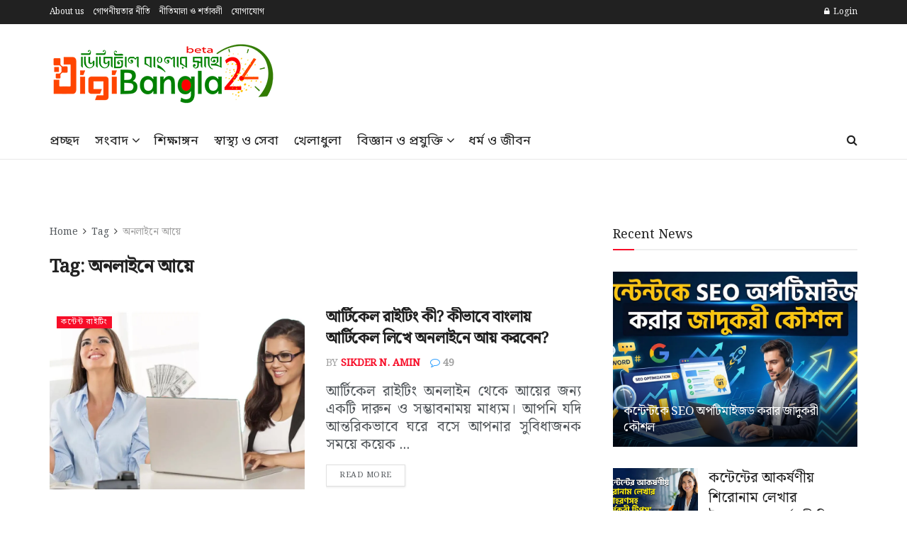

--- FILE ---
content_type: text/html; charset=UTF-8
request_url: https://www.digibangla24.com/tag/%E0%A6%85%E0%A6%A8%E0%A6%B2%E0%A6%BE%E0%A6%87%E0%A6%A8%E0%A7%87-%E0%A6%86%E0%A7%9F%E0%A7%87/
body_size: 23874
content:
<!doctype html> <!--[if lt IE 7]><html class="no-js lt-ie9 lt-ie8 lt-ie7" lang="en-US"> <![endif]--> <!--[if IE 7]><html class="no-js lt-ie9 lt-ie8" lang="en-US"> <![endif]--> <!--[if IE 8]><html class="no-js lt-ie9" lang="en-US"> <![endif]--> <!--[if IE 9]><html class="no-js lt-ie10" lang="en-US"> <![endif]--> <!--[if gt IE 8]><!--><html class="no-js" lang="en-US"> <!--<![endif]--><head><meta http-equiv="Content-Type" content="text/html; charset=UTF-8" /><meta name='viewport' content='width=device-width, initial-scale=1, user-scalable=yes' /><link rel="stylesheet" media="print" onload="this.onload=null;this.media='all';" id="ao_optimized_gfonts" href="https://fonts.googleapis.com/css?family=Noto+Serif+Bengali%3Aregular%7CNoto+Sans+Bengali%3Aregular&amp;display=swap"><link rel="profile" href="https://gmpg.org/xfn/11" /><link rel="pingback" href="https://www.digibangla24.com/xmlrpc.php" /><meta name='robots' content='index, follow, max-image-preview:large, max-snippet:-1, max-video-preview:-1' /> <script type="text/javascript">var jnews_ajax_url = '/?ajax-request=jnews'</script> <script type="text/javascript">;window.jnews=window.jnews||{},window.jnews.library=window.jnews.library||{},window.jnews.library=function(){"use strict";var e=this;e.win=window,e.doc=document,e.noop=function(){},e.globalBody=e.doc.getElementsByTagName("body")[0],e.globalBody=e.globalBody?e.globalBody:e.doc,e.win.jnewsDataStorage=e.win.jnewsDataStorage||{_storage:new WeakMap,put:function(e,t,n){this._storage.has(e)||this._storage.set(e,new Map),this._storage.get(e).set(t,n)},get:function(e,t){return this._storage.get(e).get(t)},has:function(e,t){return this._storage.has(e)&&this._storage.get(e).has(t)},remove:function(e,t){var n=this._storage.get(e).delete(t);return 0===!this._storage.get(e).size&&this._storage.delete(e),n}},e.windowWidth=function(){return e.win.innerWidth||e.docEl.clientWidth||e.globalBody.clientWidth},e.windowHeight=function(){return e.win.innerHeight||e.docEl.clientHeight||e.globalBody.clientHeight},e.requestAnimationFrame=e.win.requestAnimationFrame||e.win.webkitRequestAnimationFrame||e.win.mozRequestAnimationFrame||e.win.msRequestAnimationFrame||window.oRequestAnimationFrame||function(e){return setTimeout(e,1e3/60)},e.cancelAnimationFrame=e.win.cancelAnimationFrame||e.win.webkitCancelAnimationFrame||e.win.webkitCancelRequestAnimationFrame||e.win.mozCancelAnimationFrame||e.win.msCancelRequestAnimationFrame||e.win.oCancelRequestAnimationFrame||function(e){clearTimeout(e)},e.classListSupport="classList"in document.createElement("_"),e.hasClass=e.classListSupport?function(e,t){return e.classList.contains(t)}:function(e,t){return e.className.indexOf(t)>=0},e.addClass=e.classListSupport?function(t,n){e.hasClass(t,n)||t.classList.add(n)}:function(t,n){e.hasClass(t,n)||(t.className+=" "+n)},e.removeClass=e.classListSupport?function(t,n){e.hasClass(t,n)&&t.classList.remove(n)}:function(t,n){e.hasClass(t,n)&&(t.className=t.className.replace(n,""))},e.objKeys=function(e){var t=[];for(var n in e)Object.prototype.hasOwnProperty.call(e,n)&&t.push(n);return t},e.isObjectSame=function(e,t){var n=!0;return JSON.stringify(e)!==JSON.stringify(t)&&(n=!1),n},e.extend=function(){for(var e,t,n,o=arguments[0]||{},i=1,a=arguments.length;i<a;i++)if(null!==(e=arguments[i]))for(t in e)o!==(n=e[t])&&void 0!==n&&(o[t]=n);return o},e.dataStorage=e.win.jnewsDataStorage,e.isVisible=function(e){return 0!==e.offsetWidth&&0!==e.offsetHeight||e.getBoundingClientRect().length},e.getHeight=function(e){return e.offsetHeight||e.clientHeight||e.getBoundingClientRect().height},e.getWidth=function(e){return e.offsetWidth||e.clientWidth||e.getBoundingClientRect().width},e.supportsPassive=!1;try{var t=Object.defineProperty({},"passive",{get:function(){e.supportsPassive=!0}});"createEvent"in e.doc?e.win.addEventListener("test",null,t):"fireEvent"in e.doc&&e.win.attachEvent("test",null)}catch(e){}e.passiveOption=!!e.supportsPassive&&{passive:!0},e.setStorage=function(e,t){e="jnews-"+e;var n={expired:Math.floor(((new Date).getTime()+432e5)/1e3)};t=Object.assign(n,t);localStorage.setItem(e,JSON.stringify(t))},e.getStorage=function(e){e="jnews-"+e;var t=localStorage.getItem(e);return null!==t&&0<t.length?JSON.parse(localStorage.getItem(e)):{}},e.expiredStorage=function(){var t,n="jnews-";for(var o in localStorage)o.indexOf(n)>-1&&"undefined"!==(t=e.getStorage(o.replace(n,""))).expired&&t.expired<Math.floor((new Date).getTime()/1e3)&&localStorage.removeItem(o)},e.addEvents=function(t,n,o){for(var i in n){var a=["touchstart","touchmove"].indexOf(i)>=0&&!o&&e.passiveOption;"createEvent"in e.doc?t.addEventListener(i,n[i],a):"fireEvent"in e.doc&&t.attachEvent("on"+i,n[i])}},e.removeEvents=function(t,n){for(var o in n)"createEvent"in e.doc?t.removeEventListener(o,n[o]):"fireEvent"in e.doc&&t.detachEvent("on"+o,n[o])},e.triggerEvents=function(t,n,o){var i;o=o||{detail:null};return"createEvent"in e.doc?(!(i=e.doc.createEvent("CustomEvent")||new CustomEvent(n)).initCustomEvent||i.initCustomEvent(n,!0,!1,o),void t.dispatchEvent(i)):"fireEvent"in e.doc?((i=e.doc.createEventObject()).eventType=n,void t.fireEvent("on"+i.eventType,i)):void 0},e.getParents=function(t,n){void 0===n&&(n=e.doc);for(var o=[],i=t.parentNode,a=!1;!a;)if(i){var r=i;r.querySelectorAll(n).length?a=!0:(o.push(r),i=r.parentNode)}else o=[],a=!0;return o},e.forEach=function(e,t,n){for(var o=0,i=e.length;o<i;o++)t.call(n,e[o],o)},e.getText=function(e){return e.innerText||e.textContent},e.setText=function(e,t){var n="object"==typeof t?t.innerText||t.textContent:t;e.innerText&&(e.innerText=n),e.textContent&&(e.textContent=n)},e.httpBuildQuery=function(t){return e.objKeys(t).reduce(function t(n){var o=arguments.length>1&&void 0!==arguments[1]?arguments[1]:null;return function(i,a){var r=n[a];a=encodeURIComponent(a);var s=o?"".concat(o,"[").concat(a,"]"):a;return null==r||"function"==typeof r?(i.push("".concat(s,"=")),i):["number","boolean","string"].includes(typeof r)?(i.push("".concat(s,"=").concat(encodeURIComponent(r))),i):(i.push(e.objKeys(r).reduce(t(r,s),[]).join("&")),i)}}(t),[]).join("&")},e.get=function(t,n,o,i){return o="function"==typeof o?o:e.noop,e.ajax("GET",t,n,o,i)},e.post=function(t,n,o,i){return o="function"==typeof o?o:e.noop,e.ajax("POST",t,n,o,i)},e.ajax=function(t,n,o,i,a){var r=new XMLHttpRequest,s=n,c=e.httpBuildQuery(o);if(t=-1!=["GET","POST"].indexOf(t)?t:"GET",r.open(t,s+("GET"==t?"?"+c:""),!0),"POST"==t&&r.setRequestHeader("Content-type","application/x-www-form-urlencoded"),r.setRequestHeader("X-Requested-With","XMLHttpRequest"),r.onreadystatechange=function(){4===r.readyState&&200<=r.status&&300>r.status&&"function"==typeof i&&i.call(void 0,r.response)},void 0!==a&&!a){return{xhr:r,send:function(){r.send("POST"==t?c:null)}}}return r.send("POST"==t?c:null),{xhr:r}},e.scrollTo=function(t,n,o){function i(e,t,n){this.start=this.position(),this.change=e-this.start,this.currentTime=0,this.increment=20,this.duration=void 0===n?500:n,this.callback=t,this.finish=!1,this.animateScroll()}return Math.easeInOutQuad=function(e,t,n,o){return(e/=o/2)<1?n/2*e*e+t:-n/2*(--e*(e-2)-1)+t},i.prototype.stop=function(){this.finish=!0},i.prototype.move=function(t){e.doc.documentElement.scrollTop=t,e.globalBody.parentNode.scrollTop=t,e.globalBody.scrollTop=t},i.prototype.position=function(){return e.doc.documentElement.scrollTop||e.globalBody.parentNode.scrollTop||e.globalBody.scrollTop},i.prototype.animateScroll=function(){this.currentTime+=this.increment;var t=Math.easeInOutQuad(this.currentTime,this.start,this.change,this.duration);this.move(t),this.currentTime<this.duration&&!this.finish?e.requestAnimationFrame.call(e.win,this.animateScroll.bind(this)):this.callback&&"function"==typeof this.callback&&this.callback()},new i(t,n,o)},e.unwrap=function(t){var n,o=t;e.forEach(t,(function(e,t){n?n+=e:n=e})),o.replaceWith(n)},e.performance={start:function(e){performance.mark(e+"Start")},stop:function(e){performance.mark(e+"End"),performance.measure(e,e+"Start",e+"End")}},e.fps=function(){var t=0,n=0,o=0;!function(){var i=t=0,a=0,r=0,s=document.getElementById("fpsTable"),c=function(t){void 0===document.getElementsByTagName("body")[0]?e.requestAnimationFrame.call(e.win,(function(){c(t)})):document.getElementsByTagName("body")[0].appendChild(t)};null===s&&((s=document.createElement("div")).style.position="fixed",s.style.top="120px",s.style.left="10px",s.style.width="100px",s.style.height="20px",s.style.border="1px solid black",s.style.fontSize="11px",s.style.zIndex="100000",s.style.backgroundColor="white",s.id="fpsTable",c(s));var l=function(){o++,n=Date.now(),(a=(o/(r=(n-t)/1e3)).toPrecision(2))!=i&&(i=a,s.innerHTML=i+"fps"),1<r&&(t=n,o=0),e.requestAnimationFrame.call(e.win,l)};l()}()},e.instr=function(e,t){for(var n=0;n<t.length;n++)if(-1!==e.toLowerCase().indexOf(t[n].toLowerCase()))return!0},e.winLoad=function(t,n){function o(o){if("complete"===e.doc.readyState||"interactive"===e.doc.readyState)return!o||n?setTimeout(t,n||1):t(o),1}o()||e.addEvents(e.win,{load:o})},e.docReady=function(t,n){function o(o){if("complete"===e.doc.readyState||"interactive"===e.doc.readyState)return!o||n?setTimeout(t,n||1):t(o),1}o()||e.addEvents(e.doc,{DOMContentLoaded:o})},e.fireOnce=function(){e.docReady((function(){e.assets=e.assets||[],e.assets.length&&(e.boot(),e.load_assets())}),50)},e.boot=function(){e.length&&e.doc.querySelectorAll("style[media]").forEach((function(e){"not all"==e.getAttribute("media")&&e.removeAttribute("media")}))},e.create_js=function(t,n){var o=e.doc.createElement("script");switch(o.setAttribute("src",t),n){case"defer":o.setAttribute("defer",!0);break;case"async":o.setAttribute("async",!0);break;case"deferasync":o.setAttribute("defer",!0),o.setAttribute("async",!0)}e.globalBody.appendChild(o)},e.load_assets=function(){"object"==typeof e.assets&&e.forEach(e.assets.slice(0),(function(t,n){var o="";t.defer&&(o+="defer"),t.async&&(o+="async"),e.create_js(t.url,o);var i=e.assets.indexOf(t);i>-1&&e.assets.splice(i,1)})),e.assets=jnewsoption.au_scripts=window.jnewsads=[]},e.setCookie=function(e,t,n){var o="";if(n){var i=new Date;i.setTime(i.getTime()+24*n*60*60*1e3),o="; expires="+i.toUTCString()}document.cookie=e+"="+(t||"")+o+"; path=/"},e.getCookie=function(e){for(var t=e+"=",n=document.cookie.split(";"),o=0;o<n.length;o++){for(var i=n[o];" "==i.charAt(0);)i=i.substring(1,i.length);if(0==i.indexOf(t))return i.substring(t.length,i.length)}return null},e.eraseCookie=function(e){document.cookie=e+"=; Path=/; Expires=Thu, 01 Jan 1970 00:00:01 GMT;"},e.docReady((function(){e.globalBody=e.globalBody==e.doc?e.doc.getElementsByTagName("body")[0]:e.globalBody,e.globalBody=e.globalBody?e.globalBody:e.doc})),e.winLoad((function(){e.winLoad((function(){var t=!1;if(void 0!==window.jnewsadmin)if(void 0!==window.file_version_checker){var n=e.objKeys(window.file_version_checker);n.length?n.forEach((function(e){t||"10.0.4"===window.file_version_checker[e]||(t=!0)})):t=!0}else t=!0;t&&(window.jnewsHelper.getMessage(),window.jnewsHelper.getNotice())}),2500)}))},window.jnews.library=new window.jnews.library;</script> <link media="all" href="https://www.digibangla24.com/wp-content/cache/autoptimize/css/autoptimize_02f6cfc0cb28d6b5a613b0dbd240aeb7.css" rel="stylesheet"><title>অনলাইনে আয়ে</title><link rel="canonical" href="https://www.digibangla24.com/tag/অনলাইনে-আয়ে/" /><meta property="og:locale" content="en_US" /><meta property="og:type" content="article" /><meta property="og:title" content="অনলাইনে আয়ে" /><meta property="og:url" content="https://www.digibangla24.com/tag/অনলাইনে-আয়ে/" /><meta property="og:site_name" content="DigiBangla24.com" /><meta property="og:image" content="https://i0.wp.com/www.digibangla24.com/wp-content/uploads/2020/06/Facebook-Logo.jpg?fit=900%2C900&ssl=1" /><meta property="og:image:width" content="900" /><meta property="og:image:height" content="900" /><meta property="og:image:type" content="image/jpeg" /><meta name="twitter:card" content="summary_large_image" /><meta name="twitter:site" content="@digibangla24" /> <script type="application/ld+json" class="yoast-schema-graph">{"@context":"https://schema.org","@graph":[{"@type":"CollectionPage","@id":"https://www.digibangla24.com/tag/%e0%a6%85%e0%a6%a8%e0%a6%b2%e0%a6%be%e0%a6%87%e0%a6%a8%e0%a7%87-%e0%a6%86%e0%a7%9f%e0%a7%87/","url":"https://www.digibangla24.com/tag/%e0%a6%85%e0%a6%a8%e0%a6%b2%e0%a6%be%e0%a6%87%e0%a6%a8%e0%a7%87-%e0%a6%86%e0%a7%9f%e0%a7%87/","name":"অনলাইনে আয়ে","isPartOf":{"@id":"https://www.digibangla24.com/#website"},"primaryImageOfPage":{"@id":"https://www.digibangla24.com/tag/%e0%a6%85%e0%a6%a8%e0%a6%b2%e0%a6%be%e0%a6%87%e0%a6%a8%e0%a7%87-%e0%a6%86%e0%a7%9f%e0%a7%87/#primaryimage"},"image":{"@id":"https://www.digibangla24.com/tag/%e0%a6%85%e0%a6%a8%e0%a6%b2%e0%a6%be%e0%a6%87%e0%a6%a8%e0%a7%87-%e0%a6%86%e0%a7%9f%e0%a7%87/#primaryimage"},"thumbnailUrl":"https://i0.wp.com/www.digibangla24.com/wp-content/uploads/2021/02/Earn-Money-by-Writing-Aritcle-in-Bangla.jpg?fit=1200%2C628&ssl=1","breadcrumb":{"@id":"https://www.digibangla24.com/tag/%e0%a6%85%e0%a6%a8%e0%a6%b2%e0%a6%be%e0%a6%87%e0%a6%a8%e0%a7%87-%e0%a6%86%e0%a7%9f%e0%a7%87/#breadcrumb"},"inLanguage":"en-US"},{"@type":"ImageObject","inLanguage":"en-US","@id":"https://www.digibangla24.com/tag/%e0%a6%85%e0%a6%a8%e0%a6%b2%e0%a6%be%e0%a6%87%e0%a6%a8%e0%a7%87-%e0%a6%86%e0%a7%9f%e0%a7%87/#primaryimage","url":"https://i0.wp.com/www.digibangla24.com/wp-content/uploads/2021/02/Earn-Money-by-Writing-Aritcle-in-Bangla.jpg?fit=1200%2C628&ssl=1","contentUrl":"https://i0.wp.com/www.digibangla24.com/wp-content/uploads/2021/02/Earn-Money-by-Writing-Aritcle-in-Bangla.jpg?fit=1200%2C628&ssl=1","width":1200,"height":628,"caption":"বাংলা আর্টিকেল লিখে আয়"},{"@type":"BreadcrumbList","@id":"https://www.digibangla24.com/tag/%e0%a6%85%e0%a6%a8%e0%a6%b2%e0%a6%be%e0%a6%87%e0%a6%a8%e0%a7%87-%e0%a6%86%e0%a7%9f%e0%a7%87/#breadcrumb","itemListElement":[{"@type":"ListItem","position":1,"name":"হোম","item":"https://www.digibangla24.com/"},{"@type":"ListItem","position":2,"name":"অনলাইনে আয়ে"}]},{"@type":"WebSite","@id":"https://www.digibangla24.com/#website","url":"https://www.digibangla24.com/","name":"DigiBangla24.com","description":"ডিজিটাল বাংলার সাথে","publisher":{"@id":"https://www.digibangla24.com/#organization"},"potentialAction":[{"@type":"SearchAction","target":{"@type":"EntryPoint","urlTemplate":"https://www.digibangla24.com/?s={search_term_string}"},"query-input":{"@type":"PropertyValueSpecification","valueRequired":true,"valueName":"search_term_string"}}],"inLanguage":"en-US"},{"@type":"Organization","@id":"https://www.digibangla24.com/#organization","name":"DigiBangla24.com","url":"https://www.digibangla24.com/","logo":{"@type":"ImageObject","inLanguage":"en-US","@id":"https://www.digibangla24.com/#/schema/logo/image/","url":"https://i0.wp.com/www.digibangla24.com/wp-content/uploads/2022/07/cropped-digibanlga_site_logo-1.jpg?fit=512%2C512&ssl=1","contentUrl":"https://i0.wp.com/www.digibangla24.com/wp-content/uploads/2022/07/cropped-digibanlga_site_logo-1.jpg?fit=512%2C512&ssl=1","width":512,"height":512,"caption":"DigiBangla24.com"},"image":{"@id":"https://www.digibangla24.com/#/schema/logo/image/"},"sameAs":["https://www.facebook.com/digibangla24/","https://x.com/digibangla24","https://www.pinterest.com/digibangla24/"]}]}</script> <link rel='dns-prefetch' href='//www.googletagmanager.com' /><link rel='dns-prefetch' href='//stats.wp.com' /><link rel='dns-prefetch' href='//pagead2.googlesyndication.com' /><link rel='preconnect' href='//i0.wp.com' /><link rel='preconnect' href='//c0.wp.com' /><link rel='preconnect' href='https://fonts.gstatic.com' /><link rel="alternate" type="application/rss+xml" title="DigiBangla24.com &raquo; Feed" href="https://www.digibangla24.com/feed/" /><link rel="alternate" type="application/rss+xml" title="DigiBangla24.com &raquo; Comments Feed" href="https://www.digibangla24.com/comments/feed/" /><link rel="alternate" type="application/rss+xml" title="DigiBangla24.com &raquo; অনলাইনে আয়ে Tag Feed" href="https://www.digibangla24.com/tag/%e0%a6%85%e0%a6%a8%e0%a6%b2%e0%a6%be%e0%a6%87%e0%a6%a8%e0%a7%87-%e0%a6%86%e0%a7%9f%e0%a7%87/feed/" /> <script type="text/javascript" src="https://www.digibangla24.com/wp-includes/js/jquery/jquery.min.js?ver=3.7.1" id="jquery-core-js"></script> 
 <script type="text/javascript" src="https://www.googletagmanager.com/gtag/js?id=GT-WK5MTS7" id="google_gtagjs-js" async></script> <script type="text/javascript" id="google_gtagjs-js-after">window.dataLayer = window.dataLayer || [];function gtag(){dataLayer.push(arguments);}
gtag("set","linker",{"domains":["www.digibangla24.com"]});
gtag("js", new Date());
gtag("set", "developer_id.dZTNiMT", true);
gtag("config", "GT-WK5MTS7");
//# sourceURL=google_gtagjs-js-after</script> <link rel="https://api.w.org/" href="https://www.digibangla24.com/wp-json/" /><link rel="alternate" title="JSON" type="application/json" href="https://www.digibangla24.com/wp-json/wp/v2/tags/824" /><link rel="EditURI" type="application/rsd+xml" title="RSD" href="https://www.digibangla24.com/xmlrpc.php?rsd" /><meta name="generator" content="WordPress 6.9" /><meta name="generator" content="Site Kit by Google 1.168.0" /><meta name="google-adsense-platform-account" content="ca-host-pub-2644536267352236"><meta name="google-adsense-platform-domain" content="sitekit.withgoogle.com"><meta name="generator" content="Elementor 3.30.4; features: additional_custom_breakpoints; settings: css_print_method-external, google_font-enabled, font_display-auto">  <script type="text/javascript">( function( w, d, s, l, i ) {
				w[l] = w[l] || [];
				w[l].push( {'gtm.start': new Date().getTime(), event: 'gtm.js'} );
				var f = d.getElementsByTagName( s )[0],
					j = d.createElement( s ), dl = l != 'dataLayer' ? '&l=' + l : '';
				j.async = true;
				j.src = 'https://www.googletagmanager.com/gtm.js?id=' + i + dl;
				f.parentNode.insertBefore( j, f );
			} )( window, document, 'script', 'dataLayer', 'GTM-NXVLG7W7' );</script>    <script type="text/javascript" async="async" src="?client=ca-pub-8847382300838140&amp;host=ca-host-pub-2644536267352236" crossorigin="anonymous"></script>  <script type='application/ld+json'>{"@context":"http:\/\/schema.org","@type":"Organization","@id":"https:\/\/www.digibangla24.com\/#organization","url":"https:\/\/www.digibangla24.com\/","name":"Digibangal24.com","logo":{"@type":"ImageObject","url":"https:\/\/www.digibangla24.com\/wp-content\/uploads\/2024\/12\/digibangla24_banner.webp"},"sameAs":["https:\/\/www.facebook.com\/dailydigibangla24","https:\/\/twitter.com\/digibangla24","https:\/\/www.youtube.com\/@digibangla24","https:\/\/www.digibangla24.com\/","https:\/\/www.linkedin.com\/company\/digibangla24\/"],"contactPoint":{"@type":"ContactPoint","telephone":"+880 1609-112872","contactType":"customer service"}}</script> <script type='application/ld+json'>{"@context":"http:\/\/schema.org","@type":"WebSite","@id":"https:\/\/www.digibangla24.com\/#website","url":"https:\/\/www.digibangla24.com\/","name":"Digibangal24.com","potentialAction":{"@type":"SearchAction","target":"https:\/\/www.digibangla24.com\/?s={search_term_string}","query-input":"required name=search_term_string"}}</script> <link rel="icon" href="https://i0.wp.com/www.digibangla24.com/wp-content/uploads/2022/07/cropped-digibanlga_site_logo-1.jpg?fit=32%2C32&#038;ssl=1" sizes="32x32" /><link rel="icon" href="https://i0.wp.com/www.digibangla24.com/wp-content/uploads/2022/07/cropped-digibanlga_site_logo-1.jpg?fit=192%2C192&#038;ssl=1" sizes="192x192" /><link rel="apple-touch-icon" href="https://i0.wp.com/www.digibangla24.com/wp-content/uploads/2022/07/cropped-digibanlga_site_logo-1.jpg?fit=180%2C180&#038;ssl=1" /><meta name="msapplication-TileImage" content="https://i0.wp.com/www.digibangla24.com/wp-content/uploads/2022/07/cropped-digibanlga_site_logo-1.jpg?fit=270%2C270&#038;ssl=1" /></head><body class="archive tag tag-824 wp-embed-responsive wp-theme-jnews jeg_toggle_light jnews jsc_normal elementor-default elementor-kit-874"><div class="jeg_ad jeg_ad_top jnews_header_top_ads"><div class='ads-wrapper  '></div></div><div class="jeg_viewport"><div class="jeg_header_wrapper"><div class="jeg_header_instagram_wrapper"></div><div class="jeg_header normal"><div class="jeg_topbar jeg_container jeg_navbar_wrapper dark"><div class="container"><div class="jeg_nav_row"><div class="jeg_nav_col jeg_nav_left  jeg_nav_grow"><div class="item_wrap jeg_nav_alignleft"><div class="jeg_nav_item"><ul class="jeg_menu jeg_top_menu"><li id="menu-item-9641" class="menu-item menu-item-type-post_type menu-item-object-page menu-item-9641"><a href="https://www.digibangla24.com/about-us/">About us</a></li><li id="menu-item-9643" class="menu-item menu-item-type-post_type menu-item-object-page menu-item-9643"><a href="https://www.digibangla24.com/privacy-policy/">গোপনীয়তার নীতি</a></li><li id="menu-item-9644" class="menu-item menu-item-type-post_type menu-item-object-page menu-item-privacy-policy menu-item-9644"><a rel="privacy-policy" href="https://www.digibangla24.com/terms-of-service/">নীতিমালা ও শর্তাবলী</a></li><li id="menu-item-9642" class="menu-item menu-item-type-post_type menu-item-object-page menu-item-9642"><a href="https://www.digibangla24.com/contact/">যোগাযোগ</a></li></ul></div></div></div><div class="jeg_nav_col jeg_nav_center  jeg_nav_normal"><div class="item_wrap jeg_nav_aligncenter"></div></div><div class="jeg_nav_col jeg_nav_right  jeg_nav_normal"><div class="item_wrap jeg_nav_alignright"><div class="jeg_nav_item jeg_nav_account"><ul class="jeg_accountlink jeg_menu"><li><a href="#jeg_loginform" aria-label="Login popup button" class="jeg_popuplink"><i class="fa fa-lock"></i> Login</a></li></ul></div></div></div></div></div></div><div class="jeg_midbar jeg_container jeg_navbar_wrapper normal"><div class="container"><div class="jeg_nav_row"><div class="jeg_nav_col jeg_nav_left jeg_nav_normal"><div class="item_wrap jeg_nav_alignleft"><div class="jeg_nav_item jeg_logo jeg_desktop_logo"><div class="site-title"> <a href="https://www.digibangla24.com/" aria-label="Visit Homepage" style="padding: 0 0 0 0;"> <img class='jeg_logo_img' src="https://www.digibangla24.com/wp-content/uploads/2020/11/Digibangla24_Logo_F-e1733417451208.png" srcset="https://www.digibangla24.com/wp-content/uploads/2020/11/Digibangla24_Logo_F-e1733417451208.png 1x, https://www.digibangla24.com/wp-content/uploads/2020/06/Digibangla24-Logo.png 2x" alt="DigiBangla24.com"data-light-src="https://www.digibangla24.com/wp-content/uploads/2020/11/Digibangla24_Logo_F-e1733417451208.png" data-light-srcset="https://www.digibangla24.com/wp-content/uploads/2020/11/Digibangla24_Logo_F-e1733417451208.png 1x, https://www.digibangla24.com/wp-content/uploads/2020/06/Digibangla24-Logo.png 2x" data-dark-src="https://www.digibangla24.com/wp-content/uploads/2020/11/Digibangla24_Logo_F-e1733417451208.png" data-dark-srcset="https://www.digibangla24.com/wp-content/uploads/2020/11/Digibangla24_Logo_F-e1733417451208.png 1x, https://www.digibangla24.com/wp-content/uploads/2020/06/Digibangla24-Logo.png 2x"width="318" height="90"> </a></div></div></div></div><div class="jeg_nav_col jeg_nav_center jeg_nav_normal"><div class="item_wrap jeg_nav_aligncenter"></div></div><div class="jeg_nav_col jeg_nav_right jeg_nav_grow"><div class="item_wrap jeg_nav_alignright"></div></div></div></div></div><div class="jeg_bottombar jeg_navbar jeg_container jeg_navbar_wrapper jeg_navbar_normal jeg_navbar_normal"><div class="container"><div class="jeg_nav_row"><div class="jeg_nav_col jeg_nav_left jeg_nav_grow"><div class="item_wrap jeg_nav_alignleft"><div class="jeg_nav_item jeg_main_menu_wrapper"><div class="jeg_mainmenu_wrap"><ul class="jeg_menu jeg_main_menu jeg_menu_style_1" data-animation="animate"><li id="menu-item-14" class="menu-item menu-item-type-custom menu-item-object-custom menu-item-home menu-item-14 bgnav" data-item-row="default" ><a href="https://www.digibangla24.com/">প্রচ্ছদ</a></li><li id="menu-item-436" class="menu-item menu-item-type-custom menu-item-object-custom menu-item-has-children menu-item-436 bgnav" data-item-row="default" ><a href="https://www.digibangla24.com/%e0%a6%b8%e0%a6%82%e0%a6%ac%e0%a6%be%e0%a6%a6/">সংবাদ</a><ul class="sub-menu"><li id="menu-item-17" class="menu-item menu-item-type-taxonomy menu-item-object-category menu-item-17 bgnav" data-item-row="default" ><a href="https://www.digibangla24.com/%e0%a6%9c%e0%a6%be%e0%a6%a4%e0%a7%80%e0%a6%af%e0%a6%bc/">জাতীয়</a></li><li id="menu-item-16" class="menu-item menu-item-type-taxonomy menu-item-object-category menu-item-16 bgnav" data-item-row="default" ><a href="https://www.digibangla24.com/%e0%a6%86%e0%a6%a8%e0%a7%8d%e0%a6%a4%e0%a6%b0%e0%a7%8d%e0%a6%9c%e0%a6%be%e0%a6%a4%e0%a6%bf%e0%a6%95/">আন্তর্জাতিক</a></li><li id="menu-item-19" class="menu-item menu-item-type-taxonomy menu-item-object-category menu-item-19 bgnav" data-item-row="default" ><a href="https://www.digibangla24.com/%e0%a6%b8%e0%a6%be%e0%a6%b0%e0%a6%be%e0%a6%ac%e0%a6%be%e0%a6%82%e0%a6%b2%e0%a6%be/">সারাবাংলা</a></li></ul></li><li id="menu-item-40" class="menu-item menu-item-type-taxonomy menu-item-object-category menu-item-40 bgnav" data-item-row="default" ><a href="https://www.digibangla24.com/%e0%a6%b6%e0%a6%bf%e0%a6%95%e0%a7%8d%e0%a6%b7%e0%a6%be%e0%a6%99%e0%a7%8d%e0%a6%97%e0%a6%a8/">শিক্ষাঙ্গন</a></li><li id="menu-item-20" class="menu-item menu-item-type-taxonomy menu-item-object-category menu-item-20 bgnav" data-item-row="default" ><a href="https://www.digibangla24.com/%e0%a6%b8%e0%a7%8d%e0%a6%ac%e0%a6%be%e0%a6%b8%e0%a7%8d%e0%a6%a5%e0%a7%8d%e0%a6%af-%e0%a6%93-%e0%a6%b8%e0%a7%87%e0%a6%ac%e0%a6%be/">স্বাস্থ্য ও সেবা</a></li><li id="menu-item-47" class="menu-item menu-item-type-taxonomy menu-item-object-category menu-item-47 bgnav" data-item-row="default" ><a href="https://www.digibangla24.com/%e0%a6%96%e0%a7%87%e0%a6%b2%e0%a6%be%e0%a6%a7%e0%a7%81%e0%a6%b2%e0%a6%be/">খেলাধুলা</a></li><li id="menu-item-372" class="menu-item menu-item-type-taxonomy menu-item-object-category menu-item-has-children menu-item-372 bgnav" data-item-row="default" ><a href="https://www.digibangla24.com/%e0%a6%ac%e0%a6%bf%e0%a6%9c%e0%a7%8d%e0%a6%9e%e0%a6%be%e0%a6%a8-%e0%a6%93-%e0%a6%aa%e0%a7%8d%e0%a6%b0%e0%a6%af%e0%a7%81%e0%a6%95%e0%a7%8d%e0%a6%a4%e0%a6%bf/">বিজ্ঞান ও প্রযুক্তি</a><ul class="sub-menu"><li id="menu-item-374" class="menu-item menu-item-type-taxonomy menu-item-object-category menu-item-374 bgnav" data-item-row="default" ><a href="https://www.digibangla24.com/%e0%a6%a4%e0%a6%a5%e0%a7%8d%e0%a6%af-%e0%a6%93-%e0%a6%aa%e0%a7%8d%e0%a6%b0%e0%a6%af%e0%a7%81%e0%a6%95%e0%a7%8d%e0%a6%a4%e0%a6%bf/">তথ্য ও প্রযুক্তি</a></li><li id="menu-item-373" class="menu-item menu-item-type-taxonomy menu-item-object-category menu-item-373 bgnav" data-item-row="default" ><a href="https://www.digibangla24.com/%e0%a6%a4%e0%a6%a5%e0%a7%8d%e0%a6%af-%e0%a6%93-%e0%a6%aa%e0%a7%8d%e0%a6%b0%e0%a6%af%e0%a7%81%e0%a6%95%e0%a7%8d%e0%a6%a4%e0%a6%bf/%e0%a6%85%e0%a7%8d%e0%a6%af%e0%a6%be%e0%a6%aa%e0%a6%b8-%e0%a6%95%e0%a6%b0%e0%a7%8d%e0%a6%a3%e0%a6%be%e0%a6%b0/">অ্যাপস কর্ণার</a></li></ul></li><li id="menu-item-51" class="menu-item menu-item-type-taxonomy menu-item-object-category menu-item-51 bgnav" data-item-row="default" ><a href="https://www.digibangla24.com/%e0%a6%a7%e0%a6%b0%e0%a7%8d%e0%a6%ae-%e0%a6%93-%e0%a6%9c%e0%a7%80%e0%a6%ac%e0%a6%a8/">ধর্ম ও জীবন</a></li></ul></div></div></div></div><div class="jeg_nav_col jeg_nav_center jeg_nav_normal"><div class="item_wrap jeg_nav_alignleft"></div></div><div class="jeg_nav_col jeg_nav_right jeg_nav_normal"><div class="item_wrap jeg_nav_alignright"><div class="jeg_nav_item jeg_search_wrapper search_icon jeg_search_popup_expand"> <a href="#" class="jeg_search_toggle" aria-label="Search Button"><i class="fa fa-search"></i></a><form action="https://www.digibangla24.com/" method="get" class="jeg_search_form" target="_top"> <input name="s" class="jeg_search_input" placeholder="Search..." type="text" value="" autocomplete="off"> <button aria-label="Search Button" type="submit" class="jeg_search_button btn"><i class="fa fa-search"></i></button></form><div class="jeg_search_result jeg_search_hide with_result"><div class="search-result-wrapper"></div><div class="search-link search-noresult"> No Result</div><div class="search-link search-all-button"> <i class="fa fa-search"></i> View All Result</div></div></div></div></div></div></div></div></div></div><div class="jeg_header_sticky"><div class="sticky_blankspace"></div><div class="jeg_header normal"><div class="jeg_container"><div data-mode="scroll" class="jeg_stickybar jeg_navbar jeg_navbar_wrapper jeg_navbar_normal jeg_navbar_normal"><div class="container"><div class="jeg_nav_row"><div class="jeg_nav_col jeg_nav_left jeg_nav_grow"><div class="item_wrap jeg_nav_alignleft"><div class="jeg_nav_item jeg_main_menu_wrapper"><div class="jeg_mainmenu_wrap"><ul class="jeg_menu jeg_main_menu jeg_menu_style_1" data-animation="animate"><li id="menu-item-14" class="menu-item menu-item-type-custom menu-item-object-custom menu-item-home menu-item-14 bgnav" data-item-row="default" ><a href="https://www.digibangla24.com/">প্রচ্ছদ</a></li><li id="menu-item-436" class="menu-item menu-item-type-custom menu-item-object-custom menu-item-has-children menu-item-436 bgnav" data-item-row="default" ><a href="https://www.digibangla24.com/%e0%a6%b8%e0%a6%82%e0%a6%ac%e0%a6%be%e0%a6%a6/">সংবাদ</a><ul class="sub-menu"><li id="menu-item-17" class="menu-item menu-item-type-taxonomy menu-item-object-category menu-item-17 bgnav" data-item-row="default" ><a href="https://www.digibangla24.com/%e0%a6%9c%e0%a6%be%e0%a6%a4%e0%a7%80%e0%a6%af%e0%a6%bc/">জাতীয়</a></li><li id="menu-item-16" class="menu-item menu-item-type-taxonomy menu-item-object-category menu-item-16 bgnav" data-item-row="default" ><a href="https://www.digibangla24.com/%e0%a6%86%e0%a6%a8%e0%a7%8d%e0%a6%a4%e0%a6%b0%e0%a7%8d%e0%a6%9c%e0%a6%be%e0%a6%a4%e0%a6%bf%e0%a6%95/">আন্তর্জাতিক</a></li><li id="menu-item-19" class="menu-item menu-item-type-taxonomy menu-item-object-category menu-item-19 bgnav" data-item-row="default" ><a href="https://www.digibangla24.com/%e0%a6%b8%e0%a6%be%e0%a6%b0%e0%a6%be%e0%a6%ac%e0%a6%be%e0%a6%82%e0%a6%b2%e0%a6%be/">সারাবাংলা</a></li></ul></li><li id="menu-item-40" class="menu-item menu-item-type-taxonomy menu-item-object-category menu-item-40 bgnav" data-item-row="default" ><a href="https://www.digibangla24.com/%e0%a6%b6%e0%a6%bf%e0%a6%95%e0%a7%8d%e0%a6%b7%e0%a6%be%e0%a6%99%e0%a7%8d%e0%a6%97%e0%a6%a8/">শিক্ষাঙ্গন</a></li><li id="menu-item-20" class="menu-item menu-item-type-taxonomy menu-item-object-category menu-item-20 bgnav" data-item-row="default" ><a href="https://www.digibangla24.com/%e0%a6%b8%e0%a7%8d%e0%a6%ac%e0%a6%be%e0%a6%b8%e0%a7%8d%e0%a6%a5%e0%a7%8d%e0%a6%af-%e0%a6%93-%e0%a6%b8%e0%a7%87%e0%a6%ac%e0%a6%be/">স্বাস্থ্য ও সেবা</a></li><li id="menu-item-47" class="menu-item menu-item-type-taxonomy menu-item-object-category menu-item-47 bgnav" data-item-row="default" ><a href="https://www.digibangla24.com/%e0%a6%96%e0%a7%87%e0%a6%b2%e0%a6%be%e0%a6%a7%e0%a7%81%e0%a6%b2%e0%a6%be/">খেলাধুলা</a></li><li id="menu-item-372" class="menu-item menu-item-type-taxonomy menu-item-object-category menu-item-has-children menu-item-372 bgnav" data-item-row="default" ><a href="https://www.digibangla24.com/%e0%a6%ac%e0%a6%bf%e0%a6%9c%e0%a7%8d%e0%a6%9e%e0%a6%be%e0%a6%a8-%e0%a6%93-%e0%a6%aa%e0%a7%8d%e0%a6%b0%e0%a6%af%e0%a7%81%e0%a6%95%e0%a7%8d%e0%a6%a4%e0%a6%bf/">বিজ্ঞান ও প্রযুক্তি</a><ul class="sub-menu"><li id="menu-item-374" class="menu-item menu-item-type-taxonomy menu-item-object-category menu-item-374 bgnav" data-item-row="default" ><a href="https://www.digibangla24.com/%e0%a6%a4%e0%a6%a5%e0%a7%8d%e0%a6%af-%e0%a6%93-%e0%a6%aa%e0%a7%8d%e0%a6%b0%e0%a6%af%e0%a7%81%e0%a6%95%e0%a7%8d%e0%a6%a4%e0%a6%bf/">তথ্য ও প্রযুক্তি</a></li><li id="menu-item-373" class="menu-item menu-item-type-taxonomy menu-item-object-category menu-item-373 bgnav" data-item-row="default" ><a href="https://www.digibangla24.com/%e0%a6%a4%e0%a6%a5%e0%a7%8d%e0%a6%af-%e0%a6%93-%e0%a6%aa%e0%a7%8d%e0%a6%b0%e0%a6%af%e0%a7%81%e0%a6%95%e0%a7%8d%e0%a6%a4%e0%a6%bf/%e0%a6%85%e0%a7%8d%e0%a6%af%e0%a6%be%e0%a6%aa%e0%a6%b8-%e0%a6%95%e0%a6%b0%e0%a7%8d%e0%a6%a3%e0%a6%be%e0%a6%b0/">অ্যাপস কর্ণার</a></li></ul></li><li id="menu-item-51" class="menu-item menu-item-type-taxonomy menu-item-object-category menu-item-51 bgnav" data-item-row="default" ><a href="https://www.digibangla24.com/%e0%a6%a7%e0%a6%b0%e0%a7%8d%e0%a6%ae-%e0%a6%93-%e0%a6%9c%e0%a7%80%e0%a6%ac%e0%a6%a8/">ধর্ম ও জীবন</a></li></ul></div></div></div></div><div class="jeg_nav_col jeg_nav_center jeg_nav_normal"><div class="item_wrap jeg_nav_aligncenter"></div></div><div class="jeg_nav_col jeg_nav_right jeg_nav_normal"><div class="item_wrap jeg_nav_alignright"><div class="jeg_nav_item jeg_search_wrapper search_icon jeg_search_popup_expand"> <a href="#" class="jeg_search_toggle" aria-label="Search Button"><i class="fa fa-search"></i></a><form action="https://www.digibangla24.com/" method="get" class="jeg_search_form" target="_top"> <input name="s" class="jeg_search_input" placeholder="Search..." type="text" value="" autocomplete="off"> <button aria-label="Search Button" type="submit" class="jeg_search_button btn"><i class="fa fa-search"></i></button></form><div class="jeg_search_result jeg_search_hide with_result"><div class="search-result-wrapper"></div><div class="search-link search-noresult"> No Result</div><div class="search-link search-all-button"> <i class="fa fa-search"></i> View All Result</div></div></div></div></div></div></div></div></div></div></div><div class="jeg_navbar_mobile_wrapper"><div class="jeg_navbar_mobile" data-mode="scroll"><div class="jeg_mobile_bottombar jeg_mobile_midbar jeg_container normal"><div class="container"><div class="jeg_nav_row"><div class="jeg_nav_col jeg_nav_left jeg_nav_normal"><div class="item_wrap jeg_nav_alignleft"><div class="jeg_nav_item"> <a href="#" aria-label="Show Menu" class="toggle_btn jeg_mobile_toggle"><i class="fa fa-bars"></i></a></div></div></div><div class="jeg_nav_col jeg_nav_center jeg_nav_grow"><div class="item_wrap jeg_nav_aligncenter"><div class="jeg_nav_item jeg_mobile_logo"><div class="site-title"> <a href="https://www.digibangla24.com/" aria-label="Visit Homepage"> <img class='jeg_logo_img' src="https://www.digibangla24.com/wp-content/uploads/2020/11/Digibangla24_Logo_F-e1733417451208.png" srcset="https://www.digibangla24.com/wp-content/uploads/2020/11/Digibangla24_Logo_F-e1733417451208.png 1x, https://www.digibangla24.com/wp-content/uploads/2020/06/Digibangla24-Logo.png 2x" alt="DigiBangla24.com"data-light-src="https://www.digibangla24.com/wp-content/uploads/2020/11/Digibangla24_Logo_F-e1733417451208.png" data-light-srcset="https://www.digibangla24.com/wp-content/uploads/2020/11/Digibangla24_Logo_F-e1733417451208.png 1x, https://www.digibangla24.com/wp-content/uploads/2020/06/Digibangla24-Logo.png 2x" data-dark-src="https://www.digibangla24.com/wp-content/uploads/2020/11/Digibangla24_Logo_F-e1733417451208.png" data-dark-srcset="https://www.digibangla24.com/wp-content/uploads/2020/11/Digibangla24_Logo_F-e1733417451208.png 1x, https://www.digibangla24.com/wp-content/uploads/2020/06/Digibangla24-Logo.png 2x"width="318" height="90"> </a></div></div></div></div><div class="jeg_nav_col jeg_nav_right jeg_nav_normal"><div class="item_wrap jeg_nav_alignright"><div class="jeg_nav_item jeg_search_wrapper jeg_search_popup_expand"> <a href="#" aria-label="Search Button" class="jeg_search_toggle"><i class="fa fa-search"></i></a><form action="https://www.digibangla24.com/" method="get" class="jeg_search_form" target="_top"> <input name="s" class="jeg_search_input" placeholder="Search..." type="text" value="" autocomplete="off"> <button aria-label="Search Button" type="submit" class="jeg_search_button btn"><i class="fa fa-search"></i></button></form><div class="jeg_search_result jeg_search_hide with_result"><div class="search-result-wrapper"></div><div class="search-link search-noresult"> No Result</div><div class="search-link search-all-button"> <i class="fa fa-search"></i> View All Result</div></div></div></div></div></div></div></div><div class="jeg_navbar_mobile_menu"><div class="container"><div class="menu-main-menu-container"><ul id="menu-main-menu" class="jeg_mobile_menu_style_1"><li class="menu-item menu-item-type-custom menu-item-object-custom menu-item-home menu-item-14"><a href="https://www.digibangla24.com/">প্রচ্ছদ</a></li><li class="menu-item menu-item-type-custom menu-item-object-custom menu-item-436"><a href="https://www.digibangla24.com/%e0%a6%b8%e0%a6%82%e0%a6%ac%e0%a6%be%e0%a6%a6/">সংবাদ</a></li><li class="menu-item menu-item-type-taxonomy menu-item-object-category menu-item-40"><a href="https://www.digibangla24.com/%e0%a6%b6%e0%a6%bf%e0%a6%95%e0%a7%8d%e0%a6%b7%e0%a6%be%e0%a6%99%e0%a7%8d%e0%a6%97%e0%a6%a8/">শিক্ষাঙ্গন</a></li><li class="menu-item menu-item-type-taxonomy menu-item-object-category menu-item-20"><a href="https://www.digibangla24.com/%e0%a6%b8%e0%a7%8d%e0%a6%ac%e0%a6%be%e0%a6%b8%e0%a7%8d%e0%a6%a5%e0%a7%8d%e0%a6%af-%e0%a6%93-%e0%a6%b8%e0%a7%87%e0%a6%ac%e0%a6%be/">স্বাস্থ্য ও সেবা</a></li><li class="menu-item menu-item-type-taxonomy menu-item-object-category menu-item-47"><a href="https://www.digibangla24.com/%e0%a6%96%e0%a7%87%e0%a6%b2%e0%a6%be%e0%a6%a7%e0%a7%81%e0%a6%b2%e0%a6%be/">খেলাধুলা</a></li><li class="menu-item menu-item-type-taxonomy menu-item-object-category menu-item-372"><a href="https://www.digibangla24.com/%e0%a6%ac%e0%a6%bf%e0%a6%9c%e0%a7%8d%e0%a6%9e%e0%a6%be%e0%a6%a8-%e0%a6%93-%e0%a6%aa%e0%a7%8d%e0%a6%b0%e0%a6%af%e0%a7%81%e0%a6%95%e0%a7%8d%e0%a6%a4%e0%a6%bf/">বিজ্ঞান ও প্রযুক্তি</a></li><li class="menu-item menu-item-type-taxonomy menu-item-object-category menu-item-51"><a href="https://www.digibangla24.com/%e0%a6%a7%e0%a6%b0%e0%a7%8d%e0%a6%ae-%e0%a6%93-%e0%a6%9c%e0%a7%80%e0%a6%ac%e0%a6%a8/">ধর্ম ও জীবন</a></li></ul></div></div></div></div><div class="sticky_blankspace" style="height: 60px;"></div></div><div class="jeg_ad jeg_ad_top jnews_header_bottom_ads"><div class='ads-wrapper  '></div></div><div class="jeg_main "><div class="jeg_container"><div class="jeg_content"><div class="jeg_section"><div class="container"><div class="jeg_ad jeg_archive jnews_archive_above_content_ads "><div class='ads-wrapper  '><div class="ads_google_ads"> <ins class="adsbygoogle adsslot_kfU5pjCJF8" style="display:inline-block;" data-ad-client="ca-pub-8847382300838140" data-ad-slot="7280042222"></ins> <script>(jnewsads = window.jnewsads || []); if ('object' === typeof jnewsads && 'object' === typeof jnews.library) { if (jnewsads.length) { if (!jnews.library.isObjectSame(jnewsads[0], { defer: true, async: true, url:  '//pagead2.googlesyndication.com/pagead/js/adsbygoogle.js' })) { jnewsads.push({ defer: true, async: true, url:  '//pagead2.googlesyndication.com/pagead/js/adsbygoogle.js' }); } } else { jnewsads.push({ defer: true, async: true, url:  '//pagead2.googlesyndication.com/pagead/js/adsbygoogle.js' }); } }</script> <script>(adsbygoogle = window.adsbygoogle || []).push({});</script> </div></div></div><div class="jeg_cat_content row"><div class="jeg_main_content col-sm-8"><div class="jeg_inner_content"><div class="jeg_archive_header"><div class="jeg_breadcrumbs jeg_breadcrumb_container"><div id="breadcrumbs"><span class=""> <a href="https://www.digibangla24.com">Home</a> </span><i class="fa fa-angle-right"></i><span class=""> <a href="">Tag</a> </span><i class="fa fa-angle-right"></i><span class="breadcrumb_last_link"> <a href="https://www.digibangla24.com/tag/%e0%a6%85%e0%a6%a8%e0%a6%b2%e0%a6%be%e0%a6%87%e0%a6%a8%e0%a7%87-%e0%a6%86%e0%a7%9f%e0%a7%87/">অনলাইনে আয়ে</a> </span></div></div><h1 class="jeg_archive_title">Tag: <span>অনলাইনে আয়ে</span></h1></div><div class="jnews_archive_content_wrapper"><div class="jeg_module_hook jnews_module_339_0_69640171e76e9" data-unique="jnews_module_339_0_69640171e76e9"><div class="jeg_postblock_5 jeg_postblock jeg_col_2o3"><div class="jeg_block_container"><div class="jeg_posts jeg_load_more_flag"><article class="jeg_post jeg_pl_lg_2 format-standard"><div class="jeg_thumb"> <a href="https://www.digibangla24.com/%e0%a6%ac%e0%a6%be%e0%a6%82%e0%a6%b2%e0%a6%be-%e0%a6%86%e0%a6%b0%e0%a7%8d%e0%a6%9f%e0%a6%bf%e0%a6%95%e0%a7%87%e0%a6%b2-%e0%a6%b0%e0%a6%be%e0%a6%87%e0%a6%9f%e0%a6%bf%e0%a6%82-%e0%a6%85%e0%a6%a8/" aria-label="Read article: আর্টিকেল রাইটিং কী? কীভাবে বাংলায় আর্টিকেল লিখে অনলাইনে আয় করবেন?"><div class="thumbnail-container animate-lazy custom-size size-715 "><img fetchpriority="high" width="1200" height="628" src="[data-uri]" class="lazyload wp-post-image" alt="বাংলা আর্টিকেল লিখে আয়" decoding="async" data-src="https://i0.wp.com/www.digibangla24.com/wp-content/uploads/2021/02/Earn-Money-by-Writing-Aritcle-in-Bangla.jpg?fit=1200%2C628&amp;ssl=1" data-sizes="auto" data-expand="700" /></div></a><div class="jeg_post_category"> <span><a href="https://www.digibangla24.com/%e0%a6%a1%e0%a6%bf%e0%a6%9c%e0%a6%bf%e0%a6%9f%e0%a6%be%e0%a6%b2-%e0%a6%95%e0%a7%8d%e0%a6%af%e0%a6%be%e0%a6%b0%e0%a6%bf%e0%a6%af%e0%a6%bc%e0%a6%be%e0%a6%b0/%e0%a6%95%e0%a6%a8%e0%a7%8d%e0%a6%9f%e0%a7%87%e0%a6%a8%e0%a7%8d%e0%a6%9f-%e0%a6%b0%e0%a6%be%e0%a6%87%e0%a6%9f%e0%a6%bf%e0%a6%82/" class="category-%e0%a6%95%e0%a6%a8%e0%a7%8d%e0%a6%9f%e0%a7%87%e0%a6%a8%e0%a7%8d%e0%a6%9f-%e0%a6%b0%e0%a6%be%e0%a6%87%e0%a6%9f%e0%a6%bf%e0%a6%82">কন্টেন্ট রাইটিং</a></span></div></div><div class="jeg_postblock_content"><h3 class="jeg_post_title"> <a href="https://www.digibangla24.com/%e0%a6%ac%e0%a6%be%e0%a6%82%e0%a6%b2%e0%a6%be-%e0%a6%86%e0%a6%b0%e0%a7%8d%e0%a6%9f%e0%a6%bf%e0%a6%95%e0%a7%87%e0%a6%b2-%e0%a6%b0%e0%a6%be%e0%a6%87%e0%a6%9f%e0%a6%bf%e0%a6%82-%e0%a6%85%e0%a6%a8/">আর্টিকেল রাইটিং কী? কীভাবে বাংলায় আর্টিকেল লিখে অনলাইনে আয় করবেন?</a></h3><div class="jeg_post_meta"><div class="jeg_meta_author"><span class="by">by</span> <a href="https://www.digibangla24.com/author/sikder-n-amin/">Sikder N. Amin</a></div><div class="jeg_meta_comment"><a href="https://www.digibangla24.com/%e0%a6%ac%e0%a6%be%e0%a6%82%e0%a6%b2%e0%a6%be-%e0%a6%86%e0%a6%b0%e0%a7%8d%e0%a6%9f%e0%a6%bf%e0%a6%95%e0%a7%87%e0%a6%b2-%e0%a6%b0%e0%a6%be%e0%a6%87%e0%a6%9f%e0%a6%bf%e0%a6%82-%e0%a6%85%e0%a6%a8/#comments" ><i class="fa fa-comment-o"></i> 49 </a></div></div><div class="jeg_post_excerpt"><p>আর্টিকেল রাইটিং অনলাইন থেকে আয়ের জন্য একটি দারুন ও সম্ভাবনাময় মাধ্যম। আপনি যদি আন্তরিকভাবে ঘরে বসে আপনার সুবিধাজনক সময়ে কয়েক ...</p> <a href="https://www.digibangla24.com/%e0%a6%ac%e0%a6%be%e0%a6%82%e0%a6%b2%e0%a6%be-%e0%a6%86%e0%a6%b0%e0%a7%8d%e0%a6%9f%e0%a6%bf%e0%a6%95%e0%a7%87%e0%a6%b2-%e0%a6%b0%e0%a6%be%e0%a6%87%e0%a6%9f%e0%a6%bf%e0%a6%82-%e0%a6%85%e0%a6%a8/" class="jeg_readmore">Read more<span class="screen-reader-text">Details</span></a></div></div></article><article class="jeg_post jeg_pl_lg_2 format-standard"><div class="jeg_thumb"> <a href="https://www.digibangla24.com/%e0%a6%87%e0%a6%ae%e0%a7%87%e0%a6%87%e0%a6%b2-%e0%a6%ae%e0%a6%be%e0%a6%b0%e0%a7%8d%e0%a6%95%e0%a7%87%e0%a6%9f%e0%a6%bf%e0%a6%82-%e0%a6%95%e0%a6%bf-%e0%a6%95%e0%a6%bf%e0%a6%ad%e0%a6%be%e0%a6%ac/" aria-label="Read article: ইমেইল মার্কেটিং কি? কিভাবে অর্থ উপার্জন করবেন ইমেইল মার্কেটিং করে?"><div class="thumbnail-container animate-lazy custom-size size-715 "><img width="1200" height="628" src="[data-uri]" class="lazyload wp-post-image" alt="ইমেইল মার্কেটিং কি? কিভাবে অর্থ উপার্জন করবেন ইমেইল মার্কেটিং করে?" decoding="async" data-src="https://i0.wp.com/www.digibangla24.com/wp-content/uploads/2021/09/Email_marketing-digi.jpg?fit=1200%2C628&amp;ssl=1" data-sizes="auto" data-expand="700" /></div></a><div class="jeg_post_category"> <span><a href="https://www.digibangla24.com/%e0%a6%a1%e0%a6%bf%e0%a6%9c%e0%a6%bf%e0%a6%9f%e0%a6%be%e0%a6%b2-%e0%a6%95%e0%a7%8d%e0%a6%af%e0%a6%be%e0%a6%b0%e0%a6%bf%e0%a6%af%e0%a6%bc%e0%a6%be%e0%a6%b0/" class="category-%e0%a6%a1%e0%a6%bf%e0%a6%9c%e0%a6%bf%e0%a6%9f%e0%a6%be%e0%a6%b2-%e0%a6%95%e0%a7%8d%e0%a6%af%e0%a6%be%e0%a6%b0%e0%a6%bf%e0%a6%af%e0%a6%bc%e0%a6%be%e0%a6%b0">ডিজিটাল ক্যারিয়ার</a></span></div></div><div class="jeg_postblock_content"><h3 class="jeg_post_title"> <a href="https://www.digibangla24.com/%e0%a6%87%e0%a6%ae%e0%a7%87%e0%a6%87%e0%a6%b2-%e0%a6%ae%e0%a6%be%e0%a6%b0%e0%a7%8d%e0%a6%95%e0%a7%87%e0%a6%9f%e0%a6%bf%e0%a6%82-%e0%a6%95%e0%a6%bf-%e0%a6%95%e0%a6%bf%e0%a6%ad%e0%a6%be%e0%a6%ac/">ইমেইল মার্কেটিং কি? কিভাবে অর্থ উপার্জন করবেন ইমেইল মার্কেটিং করে?</a></h3><div class="jeg_post_meta"><div class="jeg_meta_author"><span class="by">by</span> <a href="https://www.digibangla24.com/author/pragga-paromita-das/">প্রজ্ঞা পারমিতা দাশ</a></div><div class="jeg_meta_comment"><a href="https://www.digibangla24.com/%e0%a6%87%e0%a6%ae%e0%a7%87%e0%a6%87%e0%a6%b2-%e0%a6%ae%e0%a6%be%e0%a6%b0%e0%a7%8d%e0%a6%95%e0%a7%87%e0%a6%9f%e0%a6%bf%e0%a6%82-%e0%a6%95%e0%a6%bf-%e0%a6%95%e0%a6%bf%e0%a6%ad%e0%a6%be%e0%a6%ac/#comments" ><i class="fa fa-comment-o"></i> 2 </a></div></div><div class="jeg_post_excerpt"><p>অনলাইন মার্কেটিং জগতে ইমেইল মার্কেটিং এখন দেশে বিদেশে ব্যাপক জনপ্রিয় একটি মাধ্যম। আমরা নিজেরাও এখন প্রতিদিন বিভিন্ন ধরণের ইমেইল পেয়ে ...</p> <a href="https://www.digibangla24.com/%e0%a6%87%e0%a6%ae%e0%a7%87%e0%a6%87%e0%a6%b2-%e0%a6%ae%e0%a6%be%e0%a6%b0%e0%a7%8d%e0%a6%95%e0%a7%87%e0%a6%9f%e0%a6%bf%e0%a6%82-%e0%a6%95%e0%a6%bf-%e0%a6%95%e0%a6%bf%e0%a6%ad%e0%a6%be%e0%a6%ac/" class="jeg_readmore">Read more<span class="screen-reader-text">Details</span></a></div></div></article></div></div></div> <script>var jnews_module_339_0_69640171e76e9 = {"paged":1,"column_class":"jeg_col_2o3","class":"jnews_block_5","date_format":"default","date_format_custom":"Y\/m\/d","excerpt_length":20,"pagination_mode":"nav_1","pagination_align":"center","pagination_navtext":true,"pagination_pageinfo":true,"pagination_scroll_limit":false,"boxed":false,"boxed_shadow":false,"box_shadow":false,"main_custom_image_size":"default","include_tag":824};</script> </div></div></div></div><div class="jeg_sidebar left jeg_sticky_sidebar col-sm-4"><div class="jegStickyHolder"><div class="theiaStickySidebar"><div class="widget widget_jnews_module_block_19" id="jnews_module_block_19-1"><div  class="jeg_postblock_19 jeg_postblock jeg_module_hook jeg_pagination_disable jeg_col_1o3 jnews_module_339_1_69640171e7f48   " data-unique="jnews_module_339_1_69640171e7f48"><div class="jeg_block_heading jeg_block_heading_6 jeg_subcat_right"><h3 class="jeg_block_title"><span>Recent News</span></h3></div><div class="jeg_block_container"><div class="jeg_posts"><article class="jeg_post jeg_pl_md_box format-standard"><div class="box_wrap"><div class="jeg_thumb"> <a href="https://www.digibangla24.com/the-magic-trick-to-seo-optimize-content/" aria-label="Read article: কন্টেন্টকে SEO অপটিমাইজড করার জাদুকরী কৌশল"><div class="thumbnail-container animate-lazy custom-size size-715 "><img width="1200" height="650" src="[data-uri]" class="lazyload wp-post-image" alt="কন্টেন্টকে SEO অপটিমাইজড রিলেটেড ছবি" decoding="async" data-src="https://i0.wp.com/www.digibangla24.com/wp-content/uploads/2026/01/the-magic-trick-to-seo-optimize-conten.webp?fit=1200%2C650&amp;ssl=1" data-sizes="auto" data-expand="700" /></div></a></div><div class="jeg_postblock_content"><h3 class="jeg_post_title"> <a href="https://www.digibangla24.com/the-magic-trick-to-seo-optimize-content/">কন্টেন্টকে SEO অপটিমাইজড করার জাদুকরী কৌশল</a></h3><div class="jeg_post_meta"></div></div></div></article><div class="jeg_postsmall jeg_load_more_flag"><article class="jeg_post jeg_pl_sm format-standard"><div class="jeg_thumb"> <a href="https://www.digibangla24.com/content-catchy-title-writing-tips/" aria-label="Read article: কন্টেন্টের আকর্ষণীয় শিরোনাম লেখার উদাহরণসহ কার্যকরী টিপস"><div class="thumbnail-container animate-lazy custom-size size-715 "><img loading="lazy" width="1200" height="630" src="[data-uri]" class="lazyload wp-post-image" alt="কন্টেন্টের আকর্ষণীয় শিরোনাম লেখার উদাহরণসহ কার্যকরী টিপস" decoding="async" data-src="https://i0.wp.com/www.digibangla24.com/wp-content/uploads/2025/12/how-to-write-attractive-title-content-writing-tips.jpg?fit=1200%2C630&amp;ssl=1" data-sizes="auto" data-expand="700" /></div></a></div><div class="jeg_postblock_content"><h3 class="jeg_post_title"> <a href="https://www.digibangla24.com/content-catchy-title-writing-tips/">কন্টেন্টের আকর্ষণীয় শিরোনাম লেখার উদাহরণসহ কার্যকরী টিপস</a></h3><div class="jeg_post_meta"></div></div></article><article class="jeg_post jeg_pl_sm format-gallery"><div class="jeg_thumb"> <a href="https://www.digibangla24.com/%e0%a6%9a%e0%a6%9f%e0%a7%8d%e0%a6%9f%e0%a6%97%e0%a7%8d%e0%a6%b0%e0%a6%be%e0%a6%ae-%e0%a6%ac%e0%a6%a8%e0%a7%8d%e0%a6%a6%e0%a6%b0-%e0%a6%b0%e0%a6%be%e0%a6%9c%e0%a6%a8%e0%a7%88%e0%a6%a4%e0%a6%bf/" aria-label="Read article: চট্টগ্রাম বন্দর: রাজনৈতিক বিরোধিতার পেছনের রহস্য কী?"><div class="thumbnail-container animate-lazy custom-size size-715 "><img loading="lazy" width="1824" height="1024" src="[data-uri]" class="lazyload wp-post-image" alt="চট্টগ্রাম বন্দর: রাজনৈতিক বিরোধিতার পেছনের রহস্য কী?" decoding="async" data-src="https://i0.wp.com/www.digibangla24.com/wp-content/uploads/2025/06/chattagram_port.jpg?fit=1824%2C1024&amp;ssl=1" data-sizes="auto" data-expand="700" /></div></a></div><div class="jeg_postblock_content"><h3 class="jeg_post_title"> <a href="https://www.digibangla24.com/%e0%a6%9a%e0%a6%9f%e0%a7%8d%e0%a6%9f%e0%a6%97%e0%a7%8d%e0%a6%b0%e0%a6%be%e0%a6%ae-%e0%a6%ac%e0%a6%a8%e0%a7%8d%e0%a6%a6%e0%a6%b0-%e0%a6%b0%e0%a6%be%e0%a6%9c%e0%a6%a8%e0%a7%88%e0%a6%a4%e0%a6%bf/">চট্টগ্রাম বন্দর: রাজনৈতিক বিরোধিতার পেছনের রহস্য কী?</a></h3><div class="jeg_post_meta"></div></div></article><article class="jeg_post jeg_pl_sm format-standard"><div class="jeg_thumb"> <a href="https://www.digibangla24.com/%e0%a6%87%e0%a6%ab%e0%a6%a4%e0%a6%be%e0%a6%b0%e0%a6%bf%e0%a6%a4%e0%a7%87-%e0%a6%96%e0%a7%87%e0%a6%9c%e0%a7%81%e0%a6%b0-%e0%a6%95%e0%a7%87%e0%a6%a8-%e0%a6%96%e0%a6%be%e0%a6%ac%e0%a7%87%e0%a6%a8/" aria-label="Read article: ইফতারিতে খেজুর কেন খাবেন? প্রাকৃতিক এনার্জি বুস্টার"><div class="thumbnail-container animate-lazy custom-size size-715 "><img loading="lazy" width="750" height="315" src="[data-uri]" class="lazyload wp-post-image" alt="Iftari _Khejur" decoding="async" data-src="https://i0.wp.com/www.digibangla24.com/wp-content/uploads/2025/03/iftari_khejur_date.jpg?fit=750%2C315&amp;ssl=1" data-sizes="auto" data-expand="700" /></div></a></div><div class="jeg_postblock_content"><h3 class="jeg_post_title"> <a href="https://www.digibangla24.com/%e0%a6%87%e0%a6%ab%e0%a6%a4%e0%a6%be%e0%a6%b0%e0%a6%bf%e0%a6%a4%e0%a7%87-%e0%a6%96%e0%a7%87%e0%a6%9c%e0%a7%81%e0%a6%b0-%e0%a6%95%e0%a7%87%e0%a6%a8-%e0%a6%96%e0%a6%be%e0%a6%ac%e0%a7%87%e0%a6%a8/">ইফতারিতে খেজুর কেন খাবেন? প্রাকৃতিক এনার্জি বুস্টার</a></h3><div class="jeg_post_meta"></div></div></article></div></div><div class='module-overlay'><div class='preloader_type preloader_dot'><div class="module-preloader jeg_preloader dot"> <span></span><span></span><span></span></div><div class="module-preloader jeg_preloader circle"><div class="jnews_preloader_circle_outer"><div class="jnews_preloader_circle_inner"></div></div></div><div class="module-preloader jeg_preloader square"><div class="jeg_square"><div class="jeg_square_inner"></div></div></div></div></div></div><div class="jeg_block_navigation"><div class='navigation_overlay'><div class='module-preloader jeg_preloader'><span></span><span></span><span></span></div></div></div> <script>var jnews_module_339_1_69640171e7f48 = {"header_icon":"","first_title":"Recent News","second_title":"","url":"","header_type":"heading_6","header_background":"","header_secondary_background":"","header_text_color":"","header_line_color":"","header_accent_color":"","header_filter_category":"","header_filter_author":"","header_filter_tag":"","header_filter_text":"All","sticky_post":false,"post_type":"post","content_type":"all","sponsor":false,"number_post":"4","post_offset":"0","unique_content":"disable","include_post":"","included_only":false,"exclude_post":"","include_category":"","exclude_category":"","include_author":"","include_tag":"","exclude_tag":"","exclude_visited_post":false,"sort_by":"latest","date_format":"default","date_format_custom":"Y\/m\/d","force_normal_image_load":"","main_custom_image_size":"default","second_custom_image_size":"default","pagination_mode":"disable","pagination_nextprev_showtext":"","pagination_number_post":"6","pagination_scroll_limit":"0","boxed":"","boxed_shadow":"","el_id":"","el_class":"","scheme":"","column_width":"auto","title_color":"","accent_color":"","alt_color":"","excerpt_color":"","css":"","paged":1,"column_class":"jeg_col_1o3","class":"jnews_block_19"};</script> </div></div></div></div></div></div></div></div></div><div class="jeg_ad jnews_above_footer_ads "><div class='ads-wrapper  '><div class="ads_google_ads"> <ins class="adsbygoogle adsslot_jeNx7n8FYw" style="display:inline-block;" data-ad-client="ca-pub-8847382300838140" data-ad-slot="7280042222"></ins> <script>(jnewsads = window.jnewsads || []); if ('object' === typeof jnewsads && 'object' === typeof jnews.library) { if (jnewsads.length) { if (!jnews.library.isObjectSame(jnewsads[0], { defer: true, async: true, url:  '//pagead2.googlesyndication.com/pagead/js/adsbygoogle.js' })) { jnewsads.push({ defer: true, async: true, url:  '//pagead2.googlesyndication.com/pagead/js/adsbygoogle.js' }); } } else { jnewsads.push({ defer: true, async: true, url:  '//pagead2.googlesyndication.com/pagead/js/adsbygoogle.js' }); } }</script> <script>(adsbygoogle = window.adsbygoogle || []).push({});</script> </div></div></div></div></div><div class="footer-holder" id="footer" data-id="footer"><div class="jeg_footer jeg_footer_1 dark"><div class="jeg_footer_container jeg_container"><div class="jeg_footer_content"><div class="container"><div class="row"><div class="jeg_footer_primary clearfix"><div class="col-md-4 footer_column"><div class="footer_widget widget_jnews_about" id="jnews_about-3"><div class="jeg_footer_heading jeg_footer_heading_1"><h3 class="jeg_footer_title"><span>DigiBangla24.com</span></h3></div><div class="jeg_about "> <a class="footer_logo" href="https://www.digibangla24.com/"> <img class='lazyload'
 src="[data-uri]" data-src="https://i0.wp.com/www.digibangla24.com/wp-content/uploads/2024/12/digibangla24_logo.png?fit=231%2C65&#038;ssl=1"  data-srcset="https://i0.wp.com/www.digibangla24.com/wp-content/uploads/2024/12/digibangla24_logo.png?fit=231%2C65&#038;ssl=1 1x, https://i0.wp.com/www.digibangla24.com/wp-content/uploads/2020/06/Digibangla24-Logo.png?fit=600%2C180&#038;ssl=1 2x" alt="DigiBangla24 Logo png"  data-light-src="https://i0.wp.com/www.digibangla24.com/wp-content/uploads/2024/12/digibangla24_logo.png?fit=231%2C65&#038;ssl=1"  data-light-srcset="https://i0.wp.com/www.digibangla24.com/wp-content/uploads/2024/12/digibangla24_logo.png?fit=231%2C65&#038;ssl=1 1x, https://i0.wp.com/www.digibangla24.com/wp-content/uploads/2020/06/Digibangla24-Logo.png?fit=600%2C180&#038;ssl=1 2x"  data-dark-src="https://i0.wp.com/www.digibangla24.com/wp-content/uploads/2024/12/digibangla24_logo.png?fit=231%2C65&#038;ssl=1"  data-dark-srcset="https://i0.wp.com/www.digibangla24.com/wp-content/uploads/2024/12/digibangla24_logo.png?fit=231%2C65&#038;ssl=1 1x, https://i0.wp.com/www.digibangla24.com/wp-content/uploads/2020/06/Digibangla24-Logo.png?fit=600%2C180&#038;ssl=1 2x"                         data-pin-no-hover="true"> </a><p>At DigiBangla24.com, we are committed to providing readers the latest news, insightful articles, and engaging stories from Bangladesh and worldwide. It is one of the largest blogging news portals in Bangladesh. Our mission is to provide an informative platform where readers can stay informed, entertained, and inspired. DigiBangla24.com is a team of passionate journalists, writers, and digital enthusiasts who believe in the power of information. Our diverse team comes from diverse backgrounds, united by a common goal: to deliver accurate and engaging content that resonates with our audience.</p></div></div><div class="footer_widget widget_jnews_social" id="jnews_social-2"><div class="jeg_social_wrap "><p> <strong>Follow Us</strong></p><div class="socials_widget   rounded"> <a href="https://www.facebook.com/dailydigibangla24/" target="_blank" rel="external noopener nofollow" aria-label="Find us on Facebook" class="jeg_facebook"> <i class="fa fa-facebook"></i> </a><a href="https://twitter.com/digibangla24/" target="_blank" rel="external noopener nofollow" aria-label="Find us on Twitter" class="jeg_twitter"> <i class="fa fa-twitter"><span class="jeg-icon icon-twitter"><svg xmlns="http://www.w3.org/2000/svg" height="1em" viewBox="0 0 512 512"><path d="M389.2 48h70.6L305.6 224.2 487 464H345L233.7 318.6 106.5 464H35.8L200.7 275.5 26.8 48H172.4L272.9 180.9 389.2 48zM364.4 421.8h39.1L151.1 88h-42L364.4 421.8z"/></svg></span></i> </a><a href="https://www.instagram.com/digibangla24/" target="_blank" rel="external noopener nofollow" aria-label="Find us on Instagram" class="jeg_instagram"> <i class="fa fa-instagram"></i> </a><a href="https://www.linkedin.com/company/digibangla24/" target="_blank" rel="external noopener nofollow" aria-label="Find us on Linkedin" class="jeg_linkedin"> <i class="fa fa-linkedin"></i> </a></div></div></div></div><div class="col-md-4 footer_column"><div class="footer_widget widget_tag_cloud" id="tag_cloud-2"><div class="jeg_footer_heading jeg_footer_heading_1"><h3 class="jeg_footer_title"><span>Tag Cloud</span></h3></div><div class="tagcloud"><a href="https://www.digibangla24.com/tag/%e0%a6%85%e0%a7%8d%e0%a6%af%e0%a6%be%e0%a6%aa%e0%a6%b8-%e0%a6%b0%e0%a6%bf%e0%a6%ad%e0%a6%bf%e0%a6%89/" class="tag-cloud-link tag-link-37 tag-link-position-1" style="font-size: 9.1666666666667pt;" aria-label="অ্যাপস রিভিউ (5 items)">অ্যাপস রিভিউ</a> <a href="https://www.digibangla24.com/tag/%e0%a6%86%e0%a6%a8%e0%a7%8d%e0%a6%a4%e0%a6%b0%e0%a7%8d%e0%a6%9c%e0%a6%be%e0%a6%a4%e0%a6%bf%e0%a6%95/" class="tag-cloud-link tag-link-48 tag-link-position-2" style="font-size: 14.5625pt;" aria-label="আন্তর্জাতিক (13 items)">আন্তর্জাতিক</a> <a href="https://www.digibangla24.com/tag/%e0%a6%86%e0%a6%b0%e0%a7%8d%e0%a6%9f%e0%a6%bf%e0%a6%95%e0%a7%87%e0%a6%b2-%e0%a6%b0%e0%a6%be%e0%a6%87%e0%a6%9f%e0%a6%bf%e0%a6%82/" class="tag-cloud-link tag-link-279 tag-link-position-3" style="font-size: 9.1666666666667pt;" aria-label="আর্টিকেল রাইটিং (5 items)">আর্টিকেল রাইটিং</a> <a href="https://www.digibangla24.com/tag/%e0%a6%87%e0%a6%a4%e0%a6%bf%e0%a6%b9%e0%a6%be%e0%a6%b8/" class="tag-cloud-link tag-link-344 tag-link-position-4" style="font-size: 11.645833333333pt;" aria-label="ইতিহাস (8 items)">ইতিহাস</a> <a href="https://www.digibangla24.com/tag/%e0%a6%87%e0%a6%b8%e0%a6%b2%e0%a6%be%e0%a6%ae/" class="tag-cloud-link tag-link-191 tag-link-position-5" style="font-size: 16.75pt;" aria-label="ইসলাম (19 items)">ইসলাম</a> <a href="https://www.digibangla24.com/tag/%e0%a6%87%e0%a6%b8%e0%a6%b2%e0%a6%be%e0%a6%ae%e0%a6%bf-%e0%a6%9c%e0%a7%80%e0%a6%ac%e0%a6%a8/" class="tag-cloud-link tag-link-146 tag-link-position-6" style="font-size: 17.041666666667pt;" aria-label="ইসলামি জীবন (20 items)">ইসলামি জীবন</a> <a href="https://www.digibangla24.com/tag/%e0%a6%87%e0%a6%b8%e0%a6%b2%e0%a6%be%e0%a6%ae%e0%a6%bf-%e0%a6%b6%e0%a6%bf%e0%a6%95%e0%a7%8d%e0%a6%b7%e0%a6%be/" class="tag-cloud-link tag-link-401 tag-link-position-7" style="font-size: 13.979166666667pt;" aria-label="ইসলামি শিক্ষা (12 items)">ইসলামি শিক্ষা</a> <a href="https://www.digibangla24.com/tag/%e0%a6%95%e0%a6%a8%e0%a7%8d%e0%a6%9f%e0%a7%87%e0%a6%a8%e0%a7%8d%e0%a6%9f-%e0%a6%b0%e0%a6%be%e0%a6%87%e0%a6%9f%e0%a6%bf%e0%a6%82/" class="tag-cloud-link tag-link-883 tag-link-position-8" style="font-size: 11.645833333333pt;" aria-label="কন্টেন্ট রাইটিং (8 items)">কন্টেন্ট রাইটিং</a> <a href="https://www.digibangla24.com/tag/%e0%a6%95%e0%a6%a8%e0%a7%8d%e0%a6%9f%e0%a7%87%e0%a6%a8%e0%a7%8d%e0%a6%9f-%e0%a6%b0%e0%a6%be%e0%a6%87%e0%a6%9f%e0%a6%bf%e0%a6%82-%e0%a6%93-%e0%a6%ab%e0%a7%8d%e0%a6%b0%e0%a6%bf%e0%a6%b2%e0%a7%8d/" class="tag-cloud-link tag-link-887 tag-link-position-9" style="font-size: 10.916666666667pt;" aria-label="কন্টেন্ট রাইটিং ও ফ্রিল্যান্সিং (7 items)">কন্টেন্ট রাইটিং ও ফ্রিল্যান্সিং</a> <a href="https://www.digibangla24.com/tag/%e0%a6%95%e0%a6%a8%e0%a7%8d%e0%a6%9f%e0%a7%87%e0%a6%a8%e0%a7%8d%e0%a6%9f-%e0%a6%b0%e0%a6%be%e0%a6%87%e0%a6%9f%e0%a6%bf%e0%a6%82-%e0%a6%97%e0%a6%be%e0%a6%87%e0%a6%a1%e0%a6%b2%e0%a6%be%e0%a6%87%e0%a6%a8/" class="tag-cloud-link tag-link-868 tag-link-position-10" style="font-size: 8pt;" aria-label="কন্টেন্ট রাইটিং গাইডলাইন (4 items)">কন্টেন্ট রাইটিং গাইডলাইন</a> <a href="https://www.digibangla24.com/tag/%e0%a6%95%e0%a6%a8%e0%a7%8d%e0%a6%9f%e0%a7%87%e0%a6%a8%e0%a7%8d%e0%a6%9f-%e0%a6%b0%e0%a6%be%e0%a6%87%e0%a6%9f%e0%a6%bf%e0%a6%82-%e0%a6%9c%e0%a6%ac/" class="tag-cloud-link tag-link-884 tag-link-position-11" style="font-size: 10.1875pt;" aria-label="কন্টেন্ট রাইটিং জব (6 items)">কন্টেন্ট রাইটিং জব</a> <a href="https://www.digibangla24.com/tag/%e0%a6%95%e0%a6%a8%e0%a7%8d%e0%a6%9f%e0%a7%87%e0%a6%a8%e0%a7%8d%e0%a6%9f-%e0%a6%b0%e0%a6%be%e0%a6%87%e0%a6%9f%e0%a6%bf%e0%a6%82-%e0%a6%9f%e0%a6%bf%e0%a6%aa%e0%a6%b8/" class="tag-cloud-link tag-link-866 tag-link-position-12" style="font-size: 10.916666666667pt;" aria-label="কন্টেন্ট রাইটিং টিপস (7 items)">কন্টেন্ট রাইটিং টিপস</a> <a href="https://www.digibangla24.com/tag/%e0%a6%95%e0%a6%ac%e0%a6%bf%e0%a6%a4%e0%a6%be/" class="tag-cloud-link tag-link-123 tag-link-position-13" style="font-size: 12.958333333333pt;" aria-label="কবিতা (10 items)">কবিতা</a> <a href="https://www.digibangla24.com/tag/%e0%a6%95%e0%a7%83%e0%a6%b7%e0%a6%bf-%e0%a6%a4%e0%a6%a5%e0%a7%8d%e0%a6%af/" class="tag-cloud-link tag-link-162 tag-link-position-14" style="font-size: 12.375pt;" aria-label="কৃষি তথ্য (9 items)">কৃষি তথ্য</a> <a href="https://www.digibangla24.com/tag/%e0%a6%96%e0%a7%87%e0%a6%b2%e0%a6%be%e0%a6%a7%e0%a7%81%e0%a6%b2%e0%a6%be/" class="tag-cloud-link tag-link-75 tag-link-position-15" style="font-size: 12.375pt;" aria-label="খেলাধুলা (9 items)">খেলাধুলা</a> <a href="https://www.digibangla24.com/tag/%e0%a6%97%e0%a6%b2%e0%a7%8d%e0%a6%aa/" class="tag-cloud-link tag-link-118 tag-link-position-16" style="font-size: 9.1666666666667pt;" aria-label="গল্প (5 items)">গল্প</a> <a href="https://www.digibangla24.com/tag/%e0%a6%9a%e0%a6%b2%e0%a6%9a%e0%a7%8d%e0%a6%9a%e0%a6%bf%e0%a6%a4%e0%a7%8d%e0%a6%b0/" class="tag-cloud-link tag-link-240 tag-link-position-17" style="font-size: 9.1666666666667pt;" aria-label="চলচ্চিত্র (5 items)">চলচ্চিত্র</a> <a href="https://www.digibangla24.com/tag/%e0%a6%9a%e0%a6%b2%e0%a6%9a%e0%a7%8d%e0%a6%9a%e0%a6%bf%e0%a6%a4%e0%a7%8d%e0%a6%b0-%e0%a6%85%e0%a6%ad%e0%a6%bf%e0%a6%a8%e0%a7%87%e0%a6%a4%e0%a7%8d%e0%a6%b0%e0%a7%80/" class="tag-cloud-link tag-link-42 tag-link-position-18" style="font-size: 13.541666666667pt;" aria-label="চলচ্চিত্র অভিনেত্রী (11 items)">চলচ্চিত্র অভিনেত্রী</a> <a href="https://www.digibangla24.com/tag/%e0%a6%9b%e0%a7%8b%e0%a6%9f-%e0%a6%97%e0%a6%b2%e0%a7%8d%e0%a6%aa/" class="tag-cloud-link tag-link-119 tag-link-position-19" style="font-size: 9.1666666666667pt;" aria-label="ছোট গল্প (5 items)">ছোট গল্প</a> <a href="https://www.digibangla24.com/tag/%e0%a6%9c%e0%a6%be%e0%a6%a4%e0%a7%80%e0%a7%9f/" class="tag-cloud-link tag-link-50 tag-link-position-20" style="font-size: 15.729166666667pt;" aria-label="জাতীয় (16 items)">জাতীয়</a> <a href="https://www.digibangla24.com/tag/%e0%a6%a1%e0%a6%bf%e0%a6%9c%e0%a6%bf%e0%a6%9f%e0%a6%be%e0%a6%b2-%e0%a6%95%e0%a7%8d%e0%a6%af%e0%a6%be%e0%a6%b0%e0%a6%bf%e0%a7%9f%e0%a6%be%e0%a6%b0/" class="tag-cloud-link tag-link-78 tag-link-position-21" style="font-size: 9.1666666666667pt;" aria-label="ডিজিটাল ক্যারিয়ার (5 items)">ডিজিটাল ক্যারিয়ার</a> <a href="https://www.digibangla24.com/tag/%e0%a6%a1%e0%a6%bf%e0%a6%9c%e0%a6%bf%e0%a6%9f%e0%a6%be%e0%a6%b2-%e0%a6%ac%e0%a6%be%e0%a6%82%e0%a6%b2%e0%a6%be/" class="tag-cloud-link tag-link-8 tag-link-position-22" style="font-size: 10.1875pt;" aria-label="ডিজিটাল বাংলা (6 items)">ডিজিটাল বাংলা</a> <a href="https://www.digibangla24.com/tag/%e0%a6%a1%e0%a6%bf%e0%a6%9c%e0%a6%bf%e0%a6%9f%e0%a6%be%e0%a6%b2-%e0%a6%ac%e0%a6%be%e0%a6%82%e0%a6%b2%e0%a6%be%e0%a6%a6%e0%a7%87%e0%a6%b6/" class="tag-cloud-link tag-link-9 tag-link-position-23" style="font-size: 9.1666666666667pt;" aria-label="ডিজিটাল বাংলাদেশ (5 items)">ডিজিটাল বাংলাদেশ</a> <a href="https://www.digibangla24.com/tag/%e0%a6%a4%e0%a6%a5%e0%a7%8d%e0%a6%af-%e0%a6%93-%e0%a6%aa%e0%a7%8d%e0%a6%b0%e0%a6%af%e0%a7%81%e0%a6%95%e0%a7%8d%e0%a6%a4%e0%a6%bf/" class="tag-cloud-link tag-link-10 tag-link-position-24" style="font-size: 16.458333333333pt;" aria-label="তথ্য ও প্রযুক্তি (18 items)">তথ্য ও প্রযুক্তি</a> <a href="https://www.digibangla24.com/tag/%e0%a6%a7%e0%a6%b0%e0%a7%8d%e0%a6%ae-%e0%a6%93-%e0%a6%9c%e0%a7%80%e0%a6%ac%e0%a6%a8/" class="tag-cloud-link tag-link-144 tag-link-position-25" style="font-size: 17.916666666667pt;" aria-label="ধর্ম ও জীবন (23 items)">ধর্ম ও জীবন</a> <a href="https://www.digibangla24.com/tag/%e0%a6%ab%e0%a7%8d%e0%a6%b0%e0%a6%bf%e0%a6%b2%e0%a7%8d%e0%a6%af%e0%a6%be%e0%a6%a8%e0%a7%8d%e0%a6%b8%e0%a6%bf%e0%a6%82/" class="tag-cloud-link tag-link-45 tag-link-position-26" style="font-size: 11.645833333333pt;" aria-label="ফ্রিল্যান্সিং (8 items)">ফ্রিল্যান্সিং</a> <a href="https://www.digibangla24.com/tag/%e0%a6%ac%e0%a6%be%e0%a6%82%e0%a6%b2%e0%a6%be-%e0%a6%b8%e0%a6%be%e0%a6%b9%e0%a6%bf%e0%a6%a4%e0%a7%8d%e0%a6%af/" class="tag-cloud-link tag-link-469 tag-link-position-27" style="font-size: 10.1875pt;" aria-label="বাংলা সাহিত্য (6 items)">বাংলা সাহিত্য</a> <a href="https://www.digibangla24.com/tag/%e0%a6%ac%e0%a6%be%e0%a7%9f%e0%a7%8b%e0%a6%97%e0%a7%8d%e0%a6%b0%e0%a6%be%e0%a6%ab%e0%a6%bf/" class="tag-cloud-link tag-link-86 tag-link-position-28" style="font-size: 18.208333333333pt;" aria-label="বায়োগ্রাফি (24 items)">বায়োগ্রাফি</a> <a href="https://www.digibangla24.com/tag/%e0%a6%ac%e0%a6%bf%e0%a6%96%e0%a7%8d%e0%a6%af%e0%a6%be%e0%a6%a4-%e0%a6%b6%e0%a6%bf%e0%a6%95%e0%a7%8d%e0%a6%b7%e0%a6%a8%e0%a7%80%e0%a7%9f-%e0%a6%89%e0%a6%95%e0%a7%8d%e0%a6%a4%e0%a6%bf/" class="tag-cloud-link tag-link-55 tag-link-position-29" style="font-size: 10.1875pt;" aria-label="বিখ্যাত শিক্ষনীয় উক্তি (6 items)">বিখ্যাত শিক্ষনীয় উক্তি</a> <a href="https://www.digibangla24.com/tag/%e0%a6%ac%e0%a6%bf%e0%a6%9c%e0%a7%8d%e0%a6%9e%e0%a6%be%e0%a6%a8-%e0%a6%93-%e0%a6%aa%e0%a7%8d%e0%a6%b0%e0%a6%af%e0%a7%81%e0%a6%95%e0%a7%8d%e0%a6%a4%e0%a6%bf/" class="tag-cloud-link tag-link-85 tag-link-position-30" style="font-size: 20.25pt;" aria-label="বিজ্ঞান ও প্রযুক্তি (34 items)">বিজ্ঞান ও প্রযুক্তি</a> <a href="https://www.digibangla24.com/tag/%e0%a6%ac%e0%a6%bf%e0%a6%a8%e0%a7%8b%e0%a6%a6%e0%a6%a8/" class="tag-cloud-link tag-link-88 tag-link-position-31" style="font-size: 11.645833333333pt;" aria-label="বিনোদন (8 items)">বিনোদন</a> <a href="https://www.digibangla24.com/tag/%e0%a6%ac%e0%a6%bf%e0%a6%ac%e0%a6%bf%e0%a6%a7/" class="tag-cloud-link tag-link-148 tag-link-position-32" style="font-size: 12.375pt;" aria-label="বিবিধ (9 items)">বিবিধ</a> <a href="https://www.digibangla24.com/tag/%e0%a6%ad%e0%a7%8d%e0%a6%b0%e0%a6%ae%e0%a6%a3/" class="tag-cloud-link tag-link-224 tag-link-position-33" style="font-size: 11.645833333333pt;" aria-label="ভ্রমণ (8 items)">ভ্রমণ</a> <a href="https://www.digibangla24.com/tag/%e0%a6%ae%e0%a7%8b%e0%a6%9f%e0%a6%bf%e0%a6%ad%e0%a7%87%e0%a6%b6%e0%a6%a8/" class="tag-cloud-link tag-link-99 tag-link-position-34" style="font-size: 10.916666666667pt;" aria-label="মোটিভেশন (7 items)">মোটিভেশন</a> <a href="https://www.digibangla24.com/tag/%e0%a6%ae%e0%a7%8b%e0%a6%9f%e0%a6%bf%e0%a6%ad%e0%a7%87%e0%a6%b6%e0%a6%a8%e0%a6%be%e0%a6%b2-%e0%a6%89%e0%a6%95%e0%a7%8d%e0%a6%a4%e0%a6%bf/" class="tag-cloud-link tag-link-56 tag-link-position-35" style="font-size: 10.1875pt;" aria-label="মোটিভেশনাল উক্তি (6 items)">মোটিভেশনাল উক্তি</a> <a href="https://www.digibangla24.com/tag/%e0%a6%b0%e0%a6%bf%e0%a6%ad%e0%a6%bf%e0%a6%89/" class="tag-cloud-link tag-link-172 tag-link-position-36" style="font-size: 10.916666666667pt;" aria-label="রিভিউ (7 items)">রিভিউ</a> <a href="https://www.digibangla24.com/tag/%e0%a6%b2%e0%a6%be%e0%a6%87%e0%a6%ab%e0%a6%b8%e0%a7%8d%e0%a6%9f%e0%a6%be%e0%a6%87%e0%a6%b2/" class="tag-cloud-link tag-link-220 tag-link-position-37" style="font-size: 13.979166666667pt;" aria-label="লাইফস্টাইল (12 items)">লাইফস্টাইল</a> <a href="https://www.digibangla24.com/tag/%e0%a6%b2%e0%a6%be%e0%a6%87%e0%a6%ab-%e0%a6%b8%e0%a7%8d%e0%a6%9f%e0%a6%be%e0%a6%87%e0%a6%b2/" class="tag-cloud-link tag-link-112 tag-link-position-38" style="font-size: 8pt;" aria-label="লাইফ স্টাইল (4 items)">লাইফ স্টাইল</a> <a href="https://www.digibangla24.com/tag/%e0%a6%b6%e0%a6%bf%e0%a6%95%e0%a7%8d%e0%a6%b7%e0%a6%a8%e0%a7%80%e0%a7%9f-%e0%a6%89%e0%a6%95%e0%a7%8d%e0%a6%a4%e0%a6%bf/" class="tag-cloud-link tag-link-54 tag-link-position-39" style="font-size: 10.1875pt;" aria-label="শিক্ষনীয় উক্তি (6 items)">শিক্ষনীয় উক্তি</a> <a href="https://www.digibangla24.com/tag/%e0%a6%b6%e0%a6%bf%e0%a6%95%e0%a7%8d%e0%a6%b7%e0%a6%be%e0%a6%99%e0%a7%8d%e0%a6%97%e0%a6%a8/" class="tag-cloud-link tag-link-89 tag-link-position-40" style="font-size: 17.333333333333pt;" aria-label="শিক্ষাঙ্গন (21 items)">শিক্ষাঙ্গন</a> <a href="https://www.digibangla24.com/tag/%e0%a6%b8%e0%a6%be%e0%a6%b9%e0%a6%bf%e0%a6%a4%e0%a7%8d%e0%a6%af/" class="tag-cloud-link tag-link-95 tag-link-position-41" style="font-size: 21.125pt;" aria-label="সাহিত্য (39 items)">সাহিত্য</a> <a href="https://www.digibangla24.com/tag/%e0%a6%b8%e0%a7%81%e0%a6%b8%e0%a7%8d%e0%a6%ac%e0%a6%be%e0%a6%b8%e0%a7%8d%e0%a6%a5%e0%a7%8d%e0%a6%af/" class="tag-cloud-link tag-link-312 tag-link-position-42" style="font-size: 10.1875pt;" aria-label="সুস্বাস্থ্য (6 items)">সুস্বাস্থ্য</a> <a href="https://www.digibangla24.com/tag/%e0%a6%b8%e0%a7%87%e0%a6%b2%e0%a6%bf%e0%a6%ac%e0%a7%8d%e0%a6%b0%e0%a7%87%e0%a6%9f%e0%a6%bf/" class="tag-cloud-link tag-link-39 tag-link-position-43" style="font-size: 14.5625pt;" aria-label="সেলিব্রেটি (13 items)">সেলিব্রেটি</a> <a href="https://www.digibangla24.com/tag/%e0%a6%b8%e0%a7%8d%e0%a6%ac%e0%a6%be%e0%a6%b8%e0%a7%8d%e0%a6%a5%e0%a7%8d%e0%a6%af-%e0%a6%93-%e0%a6%b8%e0%a7%87%e0%a6%ac%e0%a6%be/" class="tag-cloud-link tag-link-102 tag-link-position-44" style="font-size: 22pt;" aria-label="স্বাস্থ্য ও সেবা (45 items)">স্বাস্থ্য ও সেবা</a> <a href="https://www.digibangla24.com/tag/%e0%a6%b9%e0%a7%87%e0%a6%b2%e0%a6%a5-%e0%a6%9f%e0%a6%bf%e0%a6%aa%e0%a6%b8/" class="tag-cloud-link tag-link-239 tag-link-position-45" style="font-size: 10.916666666667pt;" aria-label="হেলথ টিপস (7 items)">হেলথ টিপস</a></div></div></div><div class="col-md-4 footer_column"><div class="footer_widget widget_jnews_facebook_page" id="jnews_facebook_page-2"><div class="jeg_footer_heading jeg_footer_heading_1"><h3 class="jeg_footer_title"><span>Facebook Page</span></h3></div><div class="jeg_facebook_widget"><div class="fb-page" data-href="https://www.facebook.com/digibangla24.bd" data-small-header="0" data-adapt-container-width="true" data-hide-cover="false" data-show-facepile="true" data-tabs="false" data-height="500" data-id="3545132748830537"></div></div></div><div class="footer_widget widget_nav_menu" id="nav_menu-3"><div class="jeg_footer_heading jeg_footer_heading_1"><h3 class="jeg_footer_title"><span>Useful Links</span></h3></div><div class="menu-primary-container"><ul id="menu-primary" class="menu"><li id="menu-item-9856" class="menu-item menu-item-type-post_type menu-item-object-page menu-item-home menu-item-9856"><a href="https://www.digibangla24.com/">Home</a></li><li id="menu-item-9858" class="menu-item menu-item-type-post_type menu-item-object-page menu-item-9858"><a href="https://www.digibangla24.com/about-us/">About us</a></li><li id="menu-item-9974" class="menu-item menu-item-type-post_type menu-item-object-page menu-item-9974"><a href="https://www.digibangla24.com/dbl24-writer-family/">Contributors</a></li><li id="menu-item-9860" class="menu-item menu-item-type-post_type menu-item-object-page menu-item-9860"><a href="https://www.digibangla24.com/privacy-policy/">গোপনীয়তার নীতি</a></li><li id="menu-item-9861" class="menu-item menu-item-type-post_type menu-item-object-page menu-item-privacy-policy menu-item-9861"><a href="https://www.digibangla24.com/terms-of-service/">নীতিমালা ও শর্তাবলী</a></li><li id="menu-item-9859" class="menu-item menu-item-type-post_type menu-item-object-page menu-item-9859"><a href="https://www.digibangla24.com/contact/">যোগাযোগ</a></li></ul></div></div></div></div></div><div class="jeg_footer_secondary clearfix"><div class="footer_right"><ul class="jeg_menu_footer"><li class="menu-item menu-item-type-post_type menu-item-object-page menu-item-home menu-item-9856"><a href="https://www.digibangla24.com/">Home</a></li><li class="menu-item menu-item-type-post_type menu-item-object-page menu-item-9858"><a href="https://www.digibangla24.com/about-us/">About us</a></li><li class="menu-item menu-item-type-post_type menu-item-object-page menu-item-9974"><a href="https://www.digibangla24.com/dbl24-writer-family/">Contributors</a></li><li class="menu-item menu-item-type-post_type menu-item-object-page menu-item-9860"><a href="https://www.digibangla24.com/privacy-policy/">গোপনীয়তার নীতি</a></li><li class="menu-item menu-item-type-post_type menu-item-object-page menu-item-privacy-policy menu-item-9861"><a rel="privacy-policy" href="https://www.digibangla24.com/terms-of-service/">নীতিমালা ও শর্তাবলী</a></li><li class="menu-item menu-item-type-post_type menu-item-object-page menu-item-9859"><a href="https://www.digibangla24.com/contact/">যোগাযোগ</a></li></ul></div><p class="copyright"> © 2024 <a href="https://www.digibangla24.com/" title="digibangla24">DigiBangla24</a></p></div></div></div></div></div></div><div class="jscroll-to-top desktop mobile"> <a href="#back-to-top" class="jscroll-to-top_link"><i class="fa fa-angle-up"></i></a></div></div><div id="jeg_loginform" class="jeg_popup mfp-with-anim mfp-hide"><div class="jeg_popupform jeg_popup_account"><form action="#" data-type="login" method="post" accept-charset="utf-8"><h3>Welcome Back!</h3><p>Login to your account below</p><div class="form-message"></div><p class="input_field"> <input type="text" name="username" placeholder="Username" value=""></p><p class="input_field"> <input type="password" name="password" placeholder="Password" value=""></p><p class="input_field remember_me"> <input type="checkbox" id="remember_me" name="remember_me" value="true"> <label for="remember_me">Remember Me</label></p><div class="g-recaptcha" data-sitekey="6Le6Oa8ZAAAAAMv_5KECq_xtuxYNv3BrdLly2FHR" data-theme="light"></div><p class="submit"> <input type="hidden" name="action" value="login_handler"> <input type="hidden" name="jnews_nonce" value="a76f7e9a0d"> <input type="submit" name="jeg_login_button" class="button" value="Log In" data-process="Processing . . ." data-string="Log In"></p><div class="bottom_links clearfix"> <a href="#jeg_forgotform" class="jeg_popuplink forgot">Forgotten Password?</a></div></form></div></div><div id="jeg_forgotform" class="jeg_popup mfp-with-anim mfp-hide"><div class="jeg_popupform jeg_popup_account"><form action="#" data-type="forgot" method="post" accept-charset="utf-8"><h3>Retrieve your password</h3><p>Please enter your username or email address to reset your password.</p><div class="form-message"></div><p class="input_field"> <input type="text" name="user_login" placeholder="Your email or username" value=""></p><div class="g-recaptcha" data-sitekey="6Le6Oa8ZAAAAAMv_5KECq_xtuxYNv3BrdLly2FHR" data-theme="light"></div><p class="submit"> <input type="hidden" name="action" value="forget_password_handler"> <input type="hidden" name="jnews_nonce" value="a76f7e9a0d"> <input type="submit" name="jeg_login_button" class="button" value="Reset Password" data-process="Processing . . ." data-string="Reset Password"></p><div class="bottom_links clearfix"> <a href="#jeg_loginform" aria-label="" class="jeg_popuplink"><i class="fa fa-lock"></i> Log In</a></div></form></div></div> <script type="text/javascript">var jfla = []</script><script type="speculationrules">{"prefetch":[{"source":"document","where":{"and":[{"href_matches":"/*"},{"not":{"href_matches":["/wp-*.php","/wp-admin/*","/wp-content/uploads/*","/wp-content/*","/wp-content/plugins/*","/wp-content/themes/jnews/*","/*\\?(.+)"]}},{"not":{"selector_matches":"a[rel~=\"nofollow\"]"}},{"not":{"selector_matches":".no-prefetch, .no-prefetch a"}}]},"eagerness":"conservative"}]}</script> <script>(function (i, s, o, g, r, a, m) {
							i['GoogleAnalyticsObject'] = r
							i[r] = i[r] || function () {
								(i[r].q = i[r].q || []).push(arguments)
							}, i[r].l = 1 * new Date()
							a = s.createElement(o),
								m = s.getElementsByTagName(o)[0]
							a.async = 1
							a.src = g
							m.parentNode.insertBefore(a, m)
						})(window, document, 'script', 'https://www.google-analytics.com/analytics.js', 'ga')

						ga('create', 'G-23ZXQ7XYGB', 'auto')
						ga('send', 'pageview')</script> <div id="jeg_off_canvas" class="normal"> <a href="#" class="jeg_menu_close"><i class="jegicon-cross"></i></a><div class="jeg_bg_overlay"></div><div class="jeg_mobile_wrapper"><div class="nav_wrap"><div class="item_main"><div class="jeg_aside_item jeg_search_wrapper jeg_search_no_expand round"> <a href="#" aria-label="Search Button" class="jeg_search_toggle"><i class="fa fa-search"></i></a><form action="https://www.digibangla24.com/" method="get" class="jeg_search_form" target="_top"> <input name="s" class="jeg_search_input" placeholder="Search..." type="text" value="" autocomplete="off"> <button aria-label="Search Button" type="submit" class="jeg_search_button btn"><i class="fa fa-search"></i></button></form><div class="jeg_search_result jeg_search_hide with_result"><div class="search-result-wrapper"></div><div class="search-link search-noresult"> No Result</div><div class="search-link search-all-button"> <i class="fa fa-search"></i> View All Result</div></div></div><div class="jeg_aside_item"><ul class="jeg_mobile_menu sf-js-hover"><li class="menu-item menu-item-type-custom menu-item-object-custom menu-item-home menu-item-14"><a href="https://www.digibangla24.com/">প্রচ্ছদ</a></li><li class="menu-item menu-item-type-custom menu-item-object-custom menu-item-has-children menu-item-436"><a href="https://www.digibangla24.com/%e0%a6%b8%e0%a6%82%e0%a6%ac%e0%a6%be%e0%a6%a6/">সংবাদ</a><ul class="sub-menu"><li class="menu-item menu-item-type-taxonomy menu-item-object-category menu-item-17"><a href="https://www.digibangla24.com/%e0%a6%9c%e0%a6%be%e0%a6%a4%e0%a7%80%e0%a6%af%e0%a6%bc/">জাতীয়</a></li><li class="menu-item menu-item-type-taxonomy menu-item-object-category menu-item-16"><a href="https://www.digibangla24.com/%e0%a6%86%e0%a6%a8%e0%a7%8d%e0%a6%a4%e0%a6%b0%e0%a7%8d%e0%a6%9c%e0%a6%be%e0%a6%a4%e0%a6%bf%e0%a6%95/">আন্তর্জাতিক</a></li><li class="menu-item menu-item-type-taxonomy menu-item-object-category menu-item-19"><a href="https://www.digibangla24.com/%e0%a6%b8%e0%a6%be%e0%a6%b0%e0%a6%be%e0%a6%ac%e0%a6%be%e0%a6%82%e0%a6%b2%e0%a6%be/">সারাবাংলা</a></li></ul></li><li class="menu-item menu-item-type-taxonomy menu-item-object-category menu-item-40"><a href="https://www.digibangla24.com/%e0%a6%b6%e0%a6%bf%e0%a6%95%e0%a7%8d%e0%a6%b7%e0%a6%be%e0%a6%99%e0%a7%8d%e0%a6%97%e0%a6%a8/">শিক্ষাঙ্গন</a></li><li class="menu-item menu-item-type-taxonomy menu-item-object-category menu-item-20"><a href="https://www.digibangla24.com/%e0%a6%b8%e0%a7%8d%e0%a6%ac%e0%a6%be%e0%a6%b8%e0%a7%8d%e0%a6%a5%e0%a7%8d%e0%a6%af-%e0%a6%93-%e0%a6%b8%e0%a7%87%e0%a6%ac%e0%a6%be/">স্বাস্থ্য ও সেবা</a></li><li class="menu-item menu-item-type-taxonomy menu-item-object-category menu-item-47"><a href="https://www.digibangla24.com/%e0%a6%96%e0%a7%87%e0%a6%b2%e0%a6%be%e0%a6%a7%e0%a7%81%e0%a6%b2%e0%a6%be/">খেলাধুলা</a></li><li class="menu-item menu-item-type-taxonomy menu-item-object-category menu-item-has-children menu-item-372"><a href="https://www.digibangla24.com/%e0%a6%ac%e0%a6%bf%e0%a6%9c%e0%a7%8d%e0%a6%9e%e0%a6%be%e0%a6%a8-%e0%a6%93-%e0%a6%aa%e0%a7%8d%e0%a6%b0%e0%a6%af%e0%a7%81%e0%a6%95%e0%a7%8d%e0%a6%a4%e0%a6%bf/">বিজ্ঞান ও প্রযুক্তি</a><ul class="sub-menu"><li class="menu-item menu-item-type-taxonomy menu-item-object-category menu-item-374"><a href="https://www.digibangla24.com/%e0%a6%a4%e0%a6%a5%e0%a7%8d%e0%a6%af-%e0%a6%93-%e0%a6%aa%e0%a7%8d%e0%a6%b0%e0%a6%af%e0%a7%81%e0%a6%95%e0%a7%8d%e0%a6%a4%e0%a6%bf/">তথ্য ও প্রযুক্তি</a></li><li class="menu-item menu-item-type-taxonomy menu-item-object-category menu-item-373"><a href="https://www.digibangla24.com/%e0%a6%a4%e0%a6%a5%e0%a7%8d%e0%a6%af-%e0%a6%93-%e0%a6%aa%e0%a7%8d%e0%a6%b0%e0%a6%af%e0%a7%81%e0%a6%95%e0%a7%8d%e0%a6%a4%e0%a6%bf/%e0%a6%85%e0%a7%8d%e0%a6%af%e0%a6%be%e0%a6%aa%e0%a6%b8-%e0%a6%95%e0%a6%b0%e0%a7%8d%e0%a6%a3%e0%a6%be%e0%a6%b0/">অ্যাপস কর্ণার</a></li></ul></li><li class="menu-item menu-item-type-taxonomy menu-item-object-category menu-item-51"><a href="https://www.digibangla24.com/%e0%a6%a7%e0%a6%b0%e0%a7%8d%e0%a6%ae-%e0%a6%93-%e0%a6%9c%e0%a7%80%e0%a6%ac%e0%a6%a8/">ধর্ম ও জীবন</a></li></ul></div><div class="jeg_aside_item jeg_mobile_profile"><div class="jeg_mobile_profile_wrapper"><ul class="jeg_accountlink"><li><a href="#jeg_loginform" aria-label="Login popup button" class="jeg_popuplink"><i class="fa fa-lock"></i> Login</a></li></ul></div></div></div><div class="item_bottom"><div class="jeg_aside_item socials_widget nobg"> <a href="https://www.facebook.com/dailydigibangla24" target='_blank' rel='external noopener nofollow'  aria-label="Find us on Facebook" class="jeg_facebook"><i class="fa fa-facebook"></i> </a><a href="https://twitter.com/digibangla24" target='_blank' rel='external noopener nofollow'  aria-label="Find us on Twitter" class="jeg_twitter"><i class="fa fa-twitter"><span class="jeg-icon icon-twitter"><svg xmlns="http://www.w3.org/2000/svg" height="1em" viewBox="0 0 512 512"><path d="M389.2 48h70.6L305.6 224.2 487 464H345L233.7 318.6 106.5 464H35.8L200.7 275.5 26.8 48H172.4L272.9 180.9 389.2 48zM364.4 421.8h39.1L151.1 88h-42L364.4 421.8z"/></svg></span></i> </a><a href="https://www.youtube.com/@digibangla24" target='_blank' rel='external noopener nofollow'  aria-label="Find us on Youtube" class="jeg_youtube"><i class="fa fa-youtube-play"></i> </a><a href="https://www.digibangla24.com/" target='_blank' rel='external noopener nofollow'  aria-label="Find us on RSS" class="jeg_rss"><i class="fa fa-rss"></i> </a><a href="https://www.linkedin.com/company/digibangla24/" target='_blank' rel='external noopener nofollow'  aria-label="Find us on LinkedIn" class="jeg_linkedin"><i class="fa fa-linkedin"></i> </a></div><div class="jeg_aside_item jeg_aside_copyright"><p>© 2024 <a href="https://www.digibangla24.com/" title="digibangla24">DigiBangla24</a></p></div></div></div></div></div><div class="jnews-cookie-law-policy">This website uses cookies. By continuing to use this website you are giving consent to cookies being used. Visit our <a href="https://www.digibangla24.com/privacy-policy/">Privacy and Cookie Policy</a>. <button data-expire="7" class="btn btn-cookie">I Agree</button></div> <script>window.jnewsgrecaptcha = function () {
					Array.from(document.getElementsByClassName('g-recaptcha')).forEach(function (value) {
						if(!value.classList.contains('loaded')){
							grecaptcha.render(value, value.dataset.sitekey);
							value.classList.add("loaded")  //see au9giVDk
						}
					});
				}</script> <script src="https://www.google.com/recaptcha/api.js?render=explicit&onload=jnewsgrecaptcha" async defer></script> <script>const lazyloadRunObserver = () => {
					const lazyloadBackgrounds = document.querySelectorAll( `.e-con.e-parent:not(.e-lazyloaded)` );
					const lazyloadBackgroundObserver = new IntersectionObserver( ( entries ) => {
						entries.forEach( ( entry ) => {
							if ( entry.isIntersecting ) {
								let lazyloadBackground = entry.target;
								if( lazyloadBackground ) {
									lazyloadBackground.classList.add( 'e-lazyloaded' );
								}
								lazyloadBackgroundObserver.unobserve( entry.target );
							}
						});
					}, { rootMargin: '200px 0px 200px 0px' } );
					lazyloadBackgrounds.forEach( ( lazyloadBackground ) => {
						lazyloadBackgroundObserver.observe( lazyloadBackground );
					} );
				};
				const events = [
					'DOMContentLoaded',
					'elementor/lazyload/observe',
				];
				events.forEach( ( event ) => {
					document.addEventListener( event, lazyloadRunObserver );
				} );</script>  <noscript> <iframe src="https://www.googletagmanager.com/ns.html?id=GTM-NXVLG7W7" height="0" width="0" style="display:none;visibility:hidden"></iframe> </noscript>  <script type="text/javascript" id="authors-list-js-js-extra">var authorsListAjaxSearch = {"ajaxurl":"https://www.digibangla24.com/wp-admin/admin-ajax.php","nonce":"f83913dc8b"};
//# sourceURL=authors-list-js-js-extra</script> <script type="text/javascript" src="?ver=12.0.3" id="chosen-js"></script> <script type="text/javascript" src="?ver=12.0.3" id="jnews-sticky-js"></script> <script type="text/javascript" id="jnews-main-js-extra">var jnewsoption = {"login_reload":"https://www.digibangla24.com/tag/%E0%A6%85%E0%A6%A8%E0%A6%B2%E0%A6%BE%E0%A6%87%E0%A6%A8%E0%A7%87-%E0%A6%86%E0%A7%9F%E0%A7%87","popup_script":"magnific","single_gallery":"","ismobile":"","isie":"","sidefeed_ajax":"","language":"en_US","module_prefix":"jnews_module_ajax_","live_search":"1","postid":"0","isblog":"","admin_bar":"0","follow_video":"","follow_position":"top_right","rtl":"0","gif":"","lang":{"invalid_recaptcha":"Invalid Recaptcha!","empty_username":"Please enter your username!","empty_email":"Please enter your email!","empty_password":"Please enter your password!"},"recaptcha":"1","site_slug":"/","site_domain":"www.digibangla24.com","zoom_button":"0","dm_cookie_time":"0","custom_login":"","autoload_limit":"10","autoload_content":"","jnewsReview":{"enableDecimal":false}};
//# sourceURL=jnews-main-js-extra</script> <script type="text/javascript" id="jetpack-stats-js-before">_stq = window._stq || [];
_stq.push([ "view", {"v":"ext","blog":"180997733","post":"0","tz":"6","srv":"www.digibangla24.com","arch_tag":"%E0%A6%85%E0%A6%A8%E0%A6%B2%E0%A6%BE%E0%A6%87%E0%A6%A8%E0%A7%87-%E0%A6%86%E0%A7%9F%E0%A7%87","arch_results":"2","j":"1:15.4"} ]);
_stq.push([ "clickTrackerInit", "180997733", "0" ]);
//# sourceURL=jetpack-stats-js-before</script> <script type="text/javascript" src="" id="jetpack-stats-js" defer="defer" data-wp-strategy="defer"></script> <script type="module">;/*! instant.page v5.1.1 - (C) 2019-2020 Alexandre Dieulot - https://instant.page/license */
let t,e;const n=new Set,o=document.createElement("link"),i=o.relList&&o.relList.supports&&o.relList.supports("prefetch")&&window.IntersectionObserver&&"isIntersecting"in IntersectionObserverEntry.prototype,s="instantAllowQueryString"in document.body.dataset,a="instantAllowExternalLinks"in document.body.dataset,r="instantWhitelist"in document.body.dataset,c="instantMousedownShortcut"in document.body.dataset,d=1111;let l=65,u=!1,f=!1,m=!1;if("instantIntensity"in document.body.dataset){const t=document.body.dataset.instantIntensity;if("mousedown"==t.substr(0,9))u=!0,"mousedown-only"==t&&(f=!0);else if("viewport"==t.substr(0,8))navigator.connection&&(navigator.connection.saveData||navigator.connection.effectiveType&&navigator.connection.effectiveType.includes("2g"))||("viewport"==t?document.documentElement.clientWidth*document.documentElement.clientHeight<45e4&&(m=!0):"viewport-all"==t&&(m=!0));else{const e=parseInt(t);isNaN(e)||(l=e)}}if(i){const n={capture:!0,passive:!0};if(f||document.addEventListener("touchstart",(function(t){e=performance.now();const n=t.target.closest("a");h(n)&&v(n.href)}),n),u?c||document.addEventListener("mousedown",(function(t){const e=t.target.closest("a");h(e)&&v(e.href)}),n):document.addEventListener("mouseover",(function(n){if(performance.now()-e<d)return;if(!("closest"in n.target))return;const o=n.target.closest("a");h(o)&&(o.addEventListener("mouseout",p,{passive:!0}),t=setTimeout((()=>{v(o.href),t=void 0}),l))}),n),c&&document.addEventListener("mousedown",(function(t){if(performance.now()-e<d)return;const n=t.target.closest("a");if(t.which>1||t.metaKey||t.ctrlKey)return;if(!n)return;n.addEventListener("click",(function(t){1337!=t.detail&&t.preventDefault()}),{capture:!0,passive:!1,once:!0});const o=new MouseEvent("click",{view:window,bubbles:!0,cancelable:!1,detail:1337});n.dispatchEvent(o)}),n),m){let t;(t=window.requestIdleCallback?t=>{requestIdleCallback(t,{timeout:1500})}:t=>{t()})((()=>{const t=new IntersectionObserver((e=>{e.forEach((e=>{if(e.isIntersecting){const n=e.target;t.unobserve(n),v(n.href)}}))}));document.querySelectorAll("a").forEach((e=>{h(e)&&t.observe(e)}))}))}}function p(e){e.relatedTarget&&e.target.closest("a")==e.relatedTarget.closest("a")||t&&(clearTimeout(t),t=void 0)}function h(t){if(t&&t.href&&(!r||"instant"in t.dataset)&&(a||t.origin==location.origin||"instant"in t.dataset)&&["http:","https:"].includes(t.protocol)&&("http:"!=t.protocol||"https:"!=location.protocol)&&(s||!t.search||"instant"in t.dataset)&&!(t.hash&&t.pathname+t.search==location.pathname+location.search||"noInstant"in t.dataset))return!0}function v(t){if(n.has(t))return;const e=document.createElement("link");e.rel="prefetch",e.href=t,document.head.appendChild(e),n.add(t)}</script><div class="jeg_ad jnews_mobile_sticky_ads "></div><script type='application/ld+json'>{"@context":"http:\/\/schema.org","@type":"BreadcrumbList","itemListElement":[{"@type":"ListItem","position":1,"name":"Home","item":"https:\/\/www.digibangla24.com"},{"@type":"ListItem","position":2,"name":"Tag","item":"https:\/\/www.digibangla24.com?tag=%25E0%25A6%2585%25E0%25A6%25A8%25E0%25A6%25B2%25E0%25A6%25BE%25E0%25A6%2587%25E0%25A6%25A8%25E0%25A7%2587-%25E0%25A6%2586%25E0%25A7%259F%25E0%25A7%2587"},{"@type":"ListItem","position":3,"name":"\u0985\u09a8\u09b2\u09be\u0987\u09a8\u09c7 \u0986\u09df\u09c7","item":"https:\/\/www.digibangla24.com\/tag\/%e0%a6%85%e0%a6%a8%e0%a6%b2%e0%a6%be%e0%a6%87%e0%a6%a8%e0%a7%87-%e0%a6%86%e0%a7%9f%e0%a7%87\/"}]}</script> <script>jnewsads=window.jnewsads||[],"object"==typeof jnewsads&&"object"==typeof jnews.library&&(jnews.library.objKeys(jnewsads).forEach((function(s){jnews.library.assets=jnews.library.assets||[],jnews.library.assets.indexOf(jnewsads[s])<0&&jnews.library.assets.push(jnewsads[s])})),jnews.library.winLoad((function(){setTimeout((function(){if("object"==typeof jnewsads&&jnewsads.length){var s=jnewsads.slice(0);jnews.library.objKeys(s).forEach((function(e){jnews.library.assets=jnews.library.assets||[];var a=jnews.library.assets.indexOf(s[e]);a>-1&&jnews.library.assets.splice(a,1),(a=jnewsads.indexOf(s[e]))>-1&&jnewsads.splice(a,1),jnews.library.create_js(s[e].url,"deferasync")}))}}),3e3)})));</script><script>jQuery(document).ready(function () {

//Disable cut copy paste

jQuery('body').bind('cut copy paste', function (e) {

e.preventDefault();

});

//Disable mouse right click

jQuery("body").on("contextmenu",function(e){

return false;

});

});</script><script type="text/javascript">;!function(){"use strict";window.jnews=window.jnews||{},window.jnews.first_load=window.jnews.first_load||{},window.jnews.first_load=function(){var e=this,t=jnews.library,n="object"==typeof jnews&&"object"==typeof jnews.library;e.data=null,e.run_ajax=!0,e.run_loginregister=!0,e.clear=function(){e.run_ajax=!0,e.run_loginregister=!0,e.data=null},e.init=function(){n&&(t.globalBody.querySelectorAll(".jeg_popup_account").length&&jnews.loginregister&&(e.run_loginregister=!1,""===jnewsoption.custom_login&&(jnews.loginregister.init(),jnews.loginregister.hook_form())),jfla.length&&e.run_ajax&&(e.run_ajax=!1,e.do_ajax({action:"jnews_first_load_action",jnews_id:jnewsoption.postid,load_action:jfla})))},e.update_counter=function(){if(n){var o={total_view:t.globalBody.querySelectorAll(".jeg_share_stats .jeg_views_count .counts"),total_share:t.globalBody.querySelectorAll(".jeg_share_stats .jeg_share_count .counts"),total_comment:t.globalBody.querySelectorAll(".jeg_meta_comment a span")};t.forEach(Object.entries(e.data.counter),(function([e,n]){o[e].length&&t.forEach(o[e],(function(e,o){t.setText(e,n)}))}))}},e.do_ajax=function(o){if(n){var a=new XMLHttpRequest;a.onreadystatechange=function(){XMLHttpRequest.DONE===a.readyState&&200==a.status&&(e.data=JSON.parse(a.responseText),e.data.counter&&"object"==typeof e.data.counter&&e.update_counter())},a.open("POST",jnews_ajax_url,!0),a.setRequestHeader("Content-Type","application/x-www-form-urlencoded; charset=UTF-8"),a.send(t.httpBuildQuery(o))}}},window.jnews.first_load=new window.jnews.first_load,jnews.first_load.init()}();</script><script>var jnewsoption = jnewsoption || {}; jnewsoption.au_scripts = [{"url":"https:\/\/pagead2.googlesyndication.com\/pagead\/js\/adsbygoogle.js","defer":true},{"url":"https:\/\/www.digibangla24.com\/wp-content\/cache\/autoptimize\/js\/autoptimize_single_0c897355224195d9c607c7ae28f2b821.js","defer":true},{"url":"https:\/\/www.digibangla24.com\/wp-content\/themes\/jnews\/assets\/js\/chosen.jquery.js","defer":true},{"url":"https:\/\/www.digibangla24.com\/wp-content\/cache\/autoptimize\/js\/autoptimize_single_6c355b852e8eb14760ce0828ef0b66fc.js","defer":true},{"url":"https:\/\/www.digibangla24.com\/wp-content\/themes\/jnews\/assets\/js\/jquery.jsticky.js","defer":true},{"url":"https:\/\/stats.wp.com\/e-202602.js","defer":true},{"url":"https:\/\/www.digibangla24.com\/wp-content\/cache\/autoptimize\/js\/autoptimize_aa4b76cafe4872947b31df30f83cf128.js","defer":true}];</script><script>jnews.library.objKeys(jnewsoption.au_scripts).forEach(function(r){jnews.library.assets=jnews.library.assets||[],jnews.library.assets.push(jnewsoption.au_scripts[r])});var earlyEvents=function(){jnews.library.assets=jnews.library.assets||[],jnews.library.assets.length?jnews.library.fireOnce():(jnews.library.removeEvents(jnews.library.doc,listEarlyEvents),jnews.library.removeEvents(jnews.library.win,listEarlyEventsWindow))},listEarlyEvents={click:earlyEvents,mousemove:earlyEvents,mousewheel:earlyEvents,scroll:earlyEvents,touchmove:earlyEvents},listEarlyEventsWindow={scroll:earlyEvents,focus:earlyEvents};jnews.library.addEvents(jnews.library.doc,listEarlyEvents),jnews.library.addEvents(jnews.library.win,listEarlyEventsWindow);</script><script type="text/javascript">!function(e){var t=function(e,t){"use strict";if(!t.getElementsByClassName)return;var n,a=t.documentElement,i=e.Date,o=e.HTMLPictureElement,r="addEventListener",s="getAttribute",l=e[r],d=e.setTimeout,c=e.requestAnimationFrame||d,u=e.requestIdleCallback,f=/^picture$/i,m=["load","error","lazyincluded","_lazyloaded"],v={},g=Array.prototype.forEach,h=function(e,t){return v[t]||(v[t]=new RegExp("(\\s|^)"+t+"(\\s|$)")),v[t].test(e[s]("class")||"")&&v[t]},z=function(e,t){h(e,t)||e.setAttribute("class",(e[s]("class")||"").trim()+" "+t)},y=function(e,t){var n;(n=h(e,t))&&e.setAttribute("class",(e[s]("class")||"").replace(n," "))},p=function(e,t,n){var a=n?r:"removeEventListener";n&&p(e,t),m.forEach((function(n){e[a](n,t)}))},C=function(e,n,a,i,o){var r=t.createEvent("CustomEvent");return r.initCustomEvent(n,!i,!o,a||{}),e.dispatchEvent(r),r},b=function(t,a){var i;!o&&(i=e.picturefill||n.pf)?i({reevaluate:!0,elements:[t]}):a&&a.src&&(t.src=a.src)},A=function(e,t){return(getComputedStyle(e,null)||{})[t]},E=function(e,t,a){for(a=a||e.offsetWidth;a<n.minSize&&t&&!e._lazysizesWidth;)a=t.offsetWidth,t=t.parentNode;return a},N=(P=[],T=[],$=function(){var e=P;for(P=T,k=!0,O=!1;e.length;)e.shift()();k=!1},D=function(e,n){k&&!n?e.apply(this,arguments):(P.push(e),O||(O=!0,(t.hidden?d:c)($)))},D._lsFlush=$,D),w=function(e,t){return t?function(){N(e)}:function(){var t=this,n=arguments;N((function(){e.apply(t,n)}))}},M=function(e){var t,n=0,a=125,o=66,r=o,s=function(){t=!1,n=i.now(),e()},l=u?function(){u(s,{timeout:r}),r!==o&&(r=o)}:w((function(){d(s)}),!0);return function(e){var o;(e=!0===e)&&(r=44),t||(t=!0,(o=a-(i.now()-n))<0&&(o=0),e||o<9&&u?l():d(l,o))}},_=function(e){var t,n,a=99,o=function(){t=null,e()},r=function(){var e=i.now()-n;e<a?d(r,a-e):(u||o)(o)};return function(){n=i.now(),t||(t=d(r,a))}},W=function(){var o,c,u,m,v,E,W,L,B,F,R,S,k,O,P,T,$=/^img$/i,D=/^iframe$/i,H="onscroll"in e&&!/glebot/.test(navigator.userAgent),I=0,q=0,j=0,G=-1,J=function(e){j--,e&&e.target&&p(e.target,J),(!e||j<0||!e.target)&&(j=0)},K=function(e,n){var i,o=e,r="hidden"==A(t.body,"visibility")||"hidden"!=A(e,"visibility");for(F-=n,k+=n,R-=n,S+=n;r&&(o=o.offsetParent)&&o!=t.body&&o!=a;)(r=(A(o,"opacity")||1)>0)&&"visible"!=A(o,"overflow")&&(i=o.getBoundingClientRect(),r=S>i.left&&R<i.right&&k>i.top-1&&F<i.bottom+1);return r},Q=function(){var e,i,r,l,d,f,m,g,h;if((v=n.loadMode)&&j<8&&(e=o.length)){i=0,G++,null==P&&("expand"in n||(n.expand=a.clientHeight>500&&a.clientWidth>500?500:370),O=n.expand,P=O*n.expFactor),q<P&&j<1&&G>2&&v>2&&!t.hidden?(q=P,G=0):q=v>1&&G>1&&j<6?O:I;for(;i<e;i++)if(o[i]&&!o[i]._lazyRace)if(H)if((g=o[i][s]("data-expand"))&&(f=1*g)||(f=q),h!==f&&(L=innerWidth+f*T,B=innerHeight+f,m=-1*f,h=f),r=o[i].getBoundingClientRect(),(k=r.bottom)>=m&&(F=r.top)<=B&&(S=r.right)>=m*T&&(R=r.left)<=L&&(k||S||R||F)&&(u&&j<3&&!g&&(v<3||G<4)||K(o[i],f))){if(ae(o[i]),d=!0,j>9)break}else!d&&u&&!l&&j<4&&G<4&&v>2&&(c[0]||n.preloadAfterLoad)&&(c[0]||!g&&(k||S||R||F||"auto"!=o[i][s](n.sizesAttr)))&&(l=c[0]||o[i]);else ae(o[i]);l&&!d&&ae(l)}Y()},U=M(Q),V=function(e){z(e,n.loadedClass),y(e,n.loadingClass),y(e,n.afterLoadedClass)},X=function(e){z(e.target,n.afterLoadedClass),Y()},Y=function(){if(W.length>0)for(var e,t,a=n.animateExpand,i=0,o=0;o<W.length;o++){var r=W[o],l=r[s]("data-animate");l&&(a=l),e=W[o].getBoundingClientRect(),t!==a&&(L=innerWidth+a*T,B=innerHeight+a,i=-1*a,t=a),(k=e.bottom)>=i&&(F=e.top)<=B&&(S=e.right)>=i*T&&(R=e.left)<=L&&(k||S||R||F)&&h(r,n.afterLoadedClass)&&V(r)}},Z=function(e,t){try{e.contentWindow.location.replace(t)}catch(n){e.src=t}},ee=function(e){var t,a,i=e[s](n.srcsetAttr);(t=n.customMedia[e[s]("data-media")||e[s]("media")])&&e.setAttribute("media",t),i&&e.setAttribute("srcset",i),t&&((a=e.parentNode).insertBefore(e.cloneNode(),e),a.removeChild(e))},te=w((function(e,t,a,i,o){var r,l,c,u,v,h;(v=C(e,"lazybeforeunveil",t)).defaultPrevented||(i&&(a?z(e,n.autosizesClass):e.setAttribute("sizes",i)),l=e[s](n.srcsetAttr),r=e[s](n.srcAttr),o&&(u=(c=e.parentNode)&&f.test(c.nodeName||"")),h=t.firesLoad||"src"in e&&(l||r||u),v={target:e},h&&(p(e,J,!0),clearTimeout(m),m=d(J,2500),z(e,n.loadingClass),p(e,X,!0)),u&&g.call(c.getElementsByTagName("source"),ee),l?e.setAttribute("srcset",l):r&&!u&&(D.test(e.nodeName)?Z(e,r):e.src=r),(l||u)&&b(e,{src:r})),e._lazyRace&&delete e._lazyRace,y(e,n.lazyClass),N((function(){h&&!ne(e)||(h?J(v):j--)}),!0)}));function ne(e){return!!e.complete&&(void 0===e.naturalWidth||0!==e.naturalWidth)}var ae=function(e){var t,a=$.test(e.nodeName),i=a&&(e[s](n.sizesAttr)||e[s]("sizes")),o="auto"==i;(!o&&u||!a||!e.src&&!e.srcset||e.complete||h(e,n.errorClass))&&(t=C(e,"lazyunveilread").detail,o&&x.updateElem(e,!0,e.offsetWidth),e._lazyRace=!0,j++,te(e,t,o,i,a))},ie=function(){if(!u)if(i.now()-E<999)d(ie,999);else{var e=_((function(){n.loadMode=3,U()}));u=!0,n.loadMode=3,U(),l("scroll",(function(){3==n.loadMode&&(n.loadMode=2),e()}),!0)}};return{_:function(){E=i.now(),o=t.getElementsByClassName(n.lazyClass),W=t.getElementsByClassName(n.afterLoadedClass),c=t.getElementsByClassName(n.lazyClass+" "+n.preloadClass),T=n.hFac,l("scroll",U,!0),l("resize",U,!0),e.MutationObserver?new MutationObserver(U).observe(a,{childList:!0,subtree:!0,attributes:!0}):(a[r]("DOMNodeInserted",U,!0),a[r]("DOMAttrModified",U,!0),setInterval(U,999)),l("hashchange",U,!0),["focus","mouseover","click","load","transitionend","animationend","webkitAnimationEnd"].forEach((function(e){t[r](e,U,!0)})),/d$|^c/.test(t.readyState)?ie():(l("load",ie),t[r]("DOMContentLoaded",U),d(ie,2e4)),o.length?(Q(),N._lsFlush()):U()},checkElems:U,unveil:ae}}(),x=(F=w((function(e,t,n,a){var i,o,r;if(e._lazysizesWidth=a,a+="px",e.setAttribute("sizes",a),f.test(t.nodeName||""))for(o=0,r=(i=t.getElementsByTagName("source")).length;o<r;o++)i[o].setAttribute("sizes",a);n.detail.dataAttr||b(e,n.detail)})),R=function(e,t,n){var a,i=e.parentNode;i&&(n=E(e,i,n),(a=C(e,"lazybeforesizes",{width:n,dataAttr:!!t})).defaultPrevented||(n=a.detail.width)&&n!==e._lazysizesWidth&&F(e,i,a,n))},S=_((function(){var e,t=B.length;if(t)for(e=0;e<t;e++)R(B[e])})),{_:function(){B=t.getElementsByClassName(n.autosizesClass),l("resize",S)},checkElems:S,updateElem:R}),L=function(){L.i||(L.i=!0,x._(),W._())};var B,F,R,S;var k,O,P,T,$,D;return function(){var t,a={lazyClass:"lazyload",loadedClass:"lazyloaded",loadingClass:"lazyloading",afterLoadedClass:"afterloading",preloadClass:"lazypreload",errorClass:"lazyerror",autosizesClass:"lazyautosizes",srcAttr:"data-src",srcsetAttr:"data-srcset",sizesAttr:"data-sizes",minSize:40,customMedia:{},init:!0,expFactor:1.5,hFac:.8,loadMode:2,animateExpand:0};for(t in n=e.lazySizesConfig||e.lazysizesConfig||{},a)t in n||(n[t]=a[t]);e.lazySizesConfig=n,d((function(){n.init&&L()}))}(),{cfg:n,autoSizer:x,loader:W,init:L,uP:b,aC:z,rC:y,hC:h,fire:C,gW:E,rAF:N}}(e,e.document);e.lazySizes=t,"object"==typeof module&&module.exports&&(module.exports=t)}(window);!function(e,t){"use strict";var a=function(){t(e.lazySizes),e.removeEventListener("lazyunveilread",a,!0)};t=t.bind(null,e,e.document),"object"==typeof module&&module.exports?t(require("lazysizes")):e.lazySizes?a():e.addEventListener("lazyunveilread",a,!0)}(window,(function(e,t,a){"use strict";if(e.addEventListener){var i=/\s+/g,r=/\s*\|\s+|\s+\|\s*/g,s=/^(.+?)(?:\s+\[\s*(.+?)\s*\])?$/,n=/\(|\)|'/,l={contain:1,cover:1},d=function(e){if(e.target._lazybgset){var t=e.target,i=t._lazybgset,r=t.currentSrc||t.src;r&&(i.style.backgroundImage="url("+(n.test(r)?JSON.stringify(r):r)+")"),t._lazybgsetLoading&&(a.fire(i,"_lazyloaded",{},!1,!0),delete t._lazybgsetLoading)}};addEventListener("lazybeforeunveil",(function(e){var n,l,o;!e.defaultPrevented&&(n=e.target.getAttribute("data-bgset"))&&(o=e.target,(l=t.createElement("img")).alt="",l._lazybgsetLoading=!0,e.detail.firesLoad=!0,function(e,a,n){var l=t.createElement("picture"),d=a.getAttribute(lazySizesConfig.sizesAttr),o=a.getAttribute("data-ratio"),z=a.getAttribute("data-optimumx");a._lazybgset&&a._lazybgset.parentNode==a&&a.removeChild(a._lazybgset),Object.defineProperty(n,"_lazybgset",{value:a,writable:!0}),Object.defineProperty(a,"_lazybgset",{value:l,writable:!0}),e=e.replace(i," ").split(r),l.style.display="none",n.className=lazySizesConfig.lazyClass,1!=e.length||d||(d="auto"),e.forEach((function(e){var a=t.createElement("source");d&&"auto"!=d&&a.setAttribute("sizes",d),e.match(s)&&(a.setAttribute(lazySizesConfig.srcsetAttr,RegExp.$1),RegExp.$2&&a.setAttribute("media",lazySizesConfig.customMedia[RegExp.$2]||RegExp.$2)),l.appendChild(a)})),d&&(n.setAttribute(lazySizesConfig.sizesAttr,d),a.removeAttribute(lazySizesConfig.sizesAttr),a.removeAttribute("sizes")),z&&n.setAttribute("data-optimumx",z),o&&n.setAttribute("data-ratio",o),l.appendChild(n),a.appendChild(l)}(n,o,l),setTimeout((function(){a.loader.unveil(l),a.rAF((function(){a.fire(l,"_lazyloaded",{},!0,!0),l.complete&&d({target:l})}))})))})),t.addEventListener("load",d,!0),e.addEventListener("lazybeforesizes",(function(e){if(e.detail.instance==a&&e.target._lazybgset&&e.detail.dataAttr){var t=function(e){var t;return t=(getComputedStyle(e)||{getPropertyValue:function(){}}).getPropertyValue("background-size"),!l[t]&&l[e.style.backgroundSize]&&(t=e.style.backgroundSize),t}(e.target._lazybgset);l[t]&&(e.target._lazysizesParentFit=t,a.rAF((function(){e.target.setAttribute("data-parent-fit",t),e.target._lazysizesParentFit&&delete e.target._lazysizesParentFit})))}}),!0),t.documentElement.addEventListener("lazybeforesizes",(function(e){var t,i;!e.defaultPrevented&&e.target._lazybgset&&e.detail.instance==a&&(e.detail.width=(t=e.target._lazybgset,i=a.gW(t,t.parentNode),(!t._lazysizesWidth||i>t._lazysizesWidth)&&(t._lazysizesWidth=i),t._lazysizesWidth))}))}}));</script><script defer src="https://static.cloudflareinsights.com/beacon.min.js/vcd15cbe7772f49c399c6a5babf22c1241717689176015" integrity="sha512-ZpsOmlRQV6y907TI0dKBHq9Md29nnaEIPlkf84rnaERnq6zvWvPUqr2ft8M1aS28oN72PdrCzSjY4U6VaAw1EQ==" data-cf-beacon='{"version":"2024.11.0","token":"b64486ae710640799da7e67352247cb4","r":1,"server_timing":{"name":{"cfCacheStatus":true,"cfEdge":true,"cfExtPri":true,"cfL4":true,"cfOrigin":true,"cfSpeedBrain":true},"location_startswith":null}}' crossorigin="anonymous"></script>
</body></html>
<!-- Dynamic page generated in 1.147 seconds. -->
<!-- Cached page generated by WP-Super-Cache on 2026-01-12 02:00:50 -->

<!-- Super Cache dynamic page detected but late init not set. See the readme.txt for further details. -->
<!-- Dynamic Super Cache -->
<!-- Compression = gzip -->

--- FILE ---
content_type: text/html; charset=UTF-8
request_url: https://www.digibangla24.com/tag/%E0%A6%85%E0%A6%A8%E0%A6%B2%E0%A6%BE%E0%A6%87%E0%A6%A8%E0%A7%87-%E0%A6%86%E0%A7%9F%E0%A7%87/?client=ca-pub-8847382300838140&host=ca-host-pub-2644536267352236
body_size: 23187
content:
<!doctype html> <!--[if lt IE 7]><html class="no-js lt-ie9 lt-ie8 lt-ie7" lang="en-US"> <![endif]--> <!--[if IE 7]><html class="no-js lt-ie9 lt-ie8" lang="en-US"> <![endif]--> <!--[if IE 8]><html class="no-js lt-ie9" lang="en-US"> <![endif]--> <!--[if IE 9]><html class="no-js lt-ie10" lang="en-US"> <![endif]--> <!--[if gt IE 8]><!--><html class="no-js" lang="en-US"> <!--<![endif]--><head><meta http-equiv="Content-Type" content="text/html; charset=UTF-8" /><meta name='viewport' content='width=device-width, initial-scale=1, user-scalable=yes' /><link rel="stylesheet" media="print" onload="this.onload=null;this.media='all';" id="ao_optimized_gfonts" href="https://fonts.googleapis.com/css?family=Noto+Serif+Bengali%3Aregular%7CNoto+Sans+Bengali%3Aregular&amp;display=swap"><link rel="profile" href="https://gmpg.org/xfn/11" /><link rel="pingback" href="https://www.digibangla24.com/xmlrpc.php" /><meta name='robots' content='index, follow, max-image-preview:large, max-snippet:-1, max-video-preview:-1' /> <script type="text/javascript">var jnews_ajax_url = '/?ajax-request=jnews'</script> <script type="text/javascript">;window.jnews=window.jnews||{},window.jnews.library=window.jnews.library||{},window.jnews.library=function(){"use strict";var e=this;e.win=window,e.doc=document,e.noop=function(){},e.globalBody=e.doc.getElementsByTagName("body")[0],e.globalBody=e.globalBody?e.globalBody:e.doc,e.win.jnewsDataStorage=e.win.jnewsDataStorage||{_storage:new WeakMap,put:function(e,t,n){this._storage.has(e)||this._storage.set(e,new Map),this._storage.get(e).set(t,n)},get:function(e,t){return this._storage.get(e).get(t)},has:function(e,t){return this._storage.has(e)&&this._storage.get(e).has(t)},remove:function(e,t){var n=this._storage.get(e).delete(t);return 0===!this._storage.get(e).size&&this._storage.delete(e),n}},e.windowWidth=function(){return e.win.innerWidth||e.docEl.clientWidth||e.globalBody.clientWidth},e.windowHeight=function(){return e.win.innerHeight||e.docEl.clientHeight||e.globalBody.clientHeight},e.requestAnimationFrame=e.win.requestAnimationFrame||e.win.webkitRequestAnimationFrame||e.win.mozRequestAnimationFrame||e.win.msRequestAnimationFrame||window.oRequestAnimationFrame||function(e){return setTimeout(e,1e3/60)},e.cancelAnimationFrame=e.win.cancelAnimationFrame||e.win.webkitCancelAnimationFrame||e.win.webkitCancelRequestAnimationFrame||e.win.mozCancelAnimationFrame||e.win.msCancelRequestAnimationFrame||e.win.oCancelRequestAnimationFrame||function(e){clearTimeout(e)},e.classListSupport="classList"in document.createElement("_"),e.hasClass=e.classListSupport?function(e,t){return e.classList.contains(t)}:function(e,t){return e.className.indexOf(t)>=0},e.addClass=e.classListSupport?function(t,n){e.hasClass(t,n)||t.classList.add(n)}:function(t,n){e.hasClass(t,n)||(t.className+=" "+n)},e.removeClass=e.classListSupport?function(t,n){e.hasClass(t,n)&&t.classList.remove(n)}:function(t,n){e.hasClass(t,n)&&(t.className=t.className.replace(n,""))},e.objKeys=function(e){var t=[];for(var n in e)Object.prototype.hasOwnProperty.call(e,n)&&t.push(n);return t},e.isObjectSame=function(e,t){var n=!0;return JSON.stringify(e)!==JSON.stringify(t)&&(n=!1),n},e.extend=function(){for(var e,t,n,o=arguments[0]||{},i=1,a=arguments.length;i<a;i++)if(null!==(e=arguments[i]))for(t in e)o!==(n=e[t])&&void 0!==n&&(o[t]=n);return o},e.dataStorage=e.win.jnewsDataStorage,e.isVisible=function(e){return 0!==e.offsetWidth&&0!==e.offsetHeight||e.getBoundingClientRect().length},e.getHeight=function(e){return e.offsetHeight||e.clientHeight||e.getBoundingClientRect().height},e.getWidth=function(e){return e.offsetWidth||e.clientWidth||e.getBoundingClientRect().width},e.supportsPassive=!1;try{var t=Object.defineProperty({},"passive",{get:function(){e.supportsPassive=!0}});"createEvent"in e.doc?e.win.addEventListener("test",null,t):"fireEvent"in e.doc&&e.win.attachEvent("test",null)}catch(e){}e.passiveOption=!!e.supportsPassive&&{passive:!0},e.setStorage=function(e,t){e="jnews-"+e;var n={expired:Math.floor(((new Date).getTime()+432e5)/1e3)};t=Object.assign(n,t);localStorage.setItem(e,JSON.stringify(t))},e.getStorage=function(e){e="jnews-"+e;var t=localStorage.getItem(e);return null!==t&&0<t.length?JSON.parse(localStorage.getItem(e)):{}},e.expiredStorage=function(){var t,n="jnews-";for(var o in localStorage)o.indexOf(n)>-1&&"undefined"!==(t=e.getStorage(o.replace(n,""))).expired&&t.expired<Math.floor((new Date).getTime()/1e3)&&localStorage.removeItem(o)},e.addEvents=function(t,n,o){for(var i in n){var a=["touchstart","touchmove"].indexOf(i)>=0&&!o&&e.passiveOption;"createEvent"in e.doc?t.addEventListener(i,n[i],a):"fireEvent"in e.doc&&t.attachEvent("on"+i,n[i])}},e.removeEvents=function(t,n){for(var o in n)"createEvent"in e.doc?t.removeEventListener(o,n[o]):"fireEvent"in e.doc&&t.detachEvent("on"+o,n[o])},e.triggerEvents=function(t,n,o){var i;o=o||{detail:null};return"createEvent"in e.doc?(!(i=e.doc.createEvent("CustomEvent")||new CustomEvent(n)).initCustomEvent||i.initCustomEvent(n,!0,!1,o),void t.dispatchEvent(i)):"fireEvent"in e.doc?((i=e.doc.createEventObject()).eventType=n,void t.fireEvent("on"+i.eventType,i)):void 0},e.getParents=function(t,n){void 0===n&&(n=e.doc);for(var o=[],i=t.parentNode,a=!1;!a;)if(i){var r=i;r.querySelectorAll(n).length?a=!0:(o.push(r),i=r.parentNode)}else o=[],a=!0;return o},e.forEach=function(e,t,n){for(var o=0,i=e.length;o<i;o++)t.call(n,e[o],o)},e.getText=function(e){return e.innerText||e.textContent},e.setText=function(e,t){var n="object"==typeof t?t.innerText||t.textContent:t;e.innerText&&(e.innerText=n),e.textContent&&(e.textContent=n)},e.httpBuildQuery=function(t){return e.objKeys(t).reduce(function t(n){var o=arguments.length>1&&void 0!==arguments[1]?arguments[1]:null;return function(i,a){var r=n[a];a=encodeURIComponent(a);var s=o?"".concat(o,"[").concat(a,"]"):a;return null==r||"function"==typeof r?(i.push("".concat(s,"=")),i):["number","boolean","string"].includes(typeof r)?(i.push("".concat(s,"=").concat(encodeURIComponent(r))),i):(i.push(e.objKeys(r).reduce(t(r,s),[]).join("&")),i)}}(t),[]).join("&")},e.get=function(t,n,o,i){return o="function"==typeof o?o:e.noop,e.ajax("GET",t,n,o,i)},e.post=function(t,n,o,i){return o="function"==typeof o?o:e.noop,e.ajax("POST",t,n,o,i)},e.ajax=function(t,n,o,i,a){var r=new XMLHttpRequest,s=n,c=e.httpBuildQuery(o);if(t=-1!=["GET","POST"].indexOf(t)?t:"GET",r.open(t,s+("GET"==t?"?"+c:""),!0),"POST"==t&&r.setRequestHeader("Content-type","application/x-www-form-urlencoded"),r.setRequestHeader("X-Requested-With","XMLHttpRequest"),r.onreadystatechange=function(){4===r.readyState&&200<=r.status&&300>r.status&&"function"==typeof i&&i.call(void 0,r.response)},void 0!==a&&!a){return{xhr:r,send:function(){r.send("POST"==t?c:null)}}}return r.send("POST"==t?c:null),{xhr:r}},e.scrollTo=function(t,n,o){function i(e,t,n){this.start=this.position(),this.change=e-this.start,this.currentTime=0,this.increment=20,this.duration=void 0===n?500:n,this.callback=t,this.finish=!1,this.animateScroll()}return Math.easeInOutQuad=function(e,t,n,o){return(e/=o/2)<1?n/2*e*e+t:-n/2*(--e*(e-2)-1)+t},i.prototype.stop=function(){this.finish=!0},i.prototype.move=function(t){e.doc.documentElement.scrollTop=t,e.globalBody.parentNode.scrollTop=t,e.globalBody.scrollTop=t},i.prototype.position=function(){return e.doc.documentElement.scrollTop||e.globalBody.parentNode.scrollTop||e.globalBody.scrollTop},i.prototype.animateScroll=function(){this.currentTime+=this.increment;var t=Math.easeInOutQuad(this.currentTime,this.start,this.change,this.duration);this.move(t),this.currentTime<this.duration&&!this.finish?e.requestAnimationFrame.call(e.win,this.animateScroll.bind(this)):this.callback&&"function"==typeof this.callback&&this.callback()},new i(t,n,o)},e.unwrap=function(t){var n,o=t;e.forEach(t,(function(e,t){n?n+=e:n=e})),o.replaceWith(n)},e.performance={start:function(e){performance.mark(e+"Start")},stop:function(e){performance.mark(e+"End"),performance.measure(e,e+"Start",e+"End")}},e.fps=function(){var t=0,n=0,o=0;!function(){var i=t=0,a=0,r=0,s=document.getElementById("fpsTable"),c=function(t){void 0===document.getElementsByTagName("body")[0]?e.requestAnimationFrame.call(e.win,(function(){c(t)})):document.getElementsByTagName("body")[0].appendChild(t)};null===s&&((s=document.createElement("div")).style.position="fixed",s.style.top="120px",s.style.left="10px",s.style.width="100px",s.style.height="20px",s.style.border="1px solid black",s.style.fontSize="11px",s.style.zIndex="100000",s.style.backgroundColor="white",s.id="fpsTable",c(s));var l=function(){o++,n=Date.now(),(a=(o/(r=(n-t)/1e3)).toPrecision(2))!=i&&(i=a,s.innerHTML=i+"fps"),1<r&&(t=n,o=0),e.requestAnimationFrame.call(e.win,l)};l()}()},e.instr=function(e,t){for(var n=0;n<t.length;n++)if(-1!==e.toLowerCase().indexOf(t[n].toLowerCase()))return!0},e.winLoad=function(t,n){function o(o){if("complete"===e.doc.readyState||"interactive"===e.doc.readyState)return!o||n?setTimeout(t,n||1):t(o),1}o()||e.addEvents(e.win,{load:o})},e.docReady=function(t,n){function o(o){if("complete"===e.doc.readyState||"interactive"===e.doc.readyState)return!o||n?setTimeout(t,n||1):t(o),1}o()||e.addEvents(e.doc,{DOMContentLoaded:o})},e.fireOnce=function(){e.docReady((function(){e.assets=e.assets||[],e.assets.length&&(e.boot(),e.load_assets())}),50)},e.boot=function(){e.length&&e.doc.querySelectorAll("style[media]").forEach((function(e){"not all"==e.getAttribute("media")&&e.removeAttribute("media")}))},e.create_js=function(t,n){var o=e.doc.createElement("script");switch(o.setAttribute("src",t),n){case"defer":o.setAttribute("defer",!0);break;case"async":o.setAttribute("async",!0);break;case"deferasync":o.setAttribute("defer",!0),o.setAttribute("async",!0)}e.globalBody.appendChild(o)},e.load_assets=function(){"object"==typeof e.assets&&e.forEach(e.assets.slice(0),(function(t,n){var o="";t.defer&&(o+="defer"),t.async&&(o+="async"),e.create_js(t.url,o);var i=e.assets.indexOf(t);i>-1&&e.assets.splice(i,1)})),e.assets=jnewsoption.au_scripts=window.jnewsads=[]},e.setCookie=function(e,t,n){var o="";if(n){var i=new Date;i.setTime(i.getTime()+24*n*60*60*1e3),o="; expires="+i.toUTCString()}document.cookie=e+"="+(t||"")+o+"; path=/"},e.getCookie=function(e){for(var t=e+"=",n=document.cookie.split(";"),o=0;o<n.length;o++){for(var i=n[o];" "==i.charAt(0);)i=i.substring(1,i.length);if(0==i.indexOf(t))return i.substring(t.length,i.length)}return null},e.eraseCookie=function(e){document.cookie=e+"=; Path=/; Expires=Thu, 01 Jan 1970 00:00:01 GMT;"},e.docReady((function(){e.globalBody=e.globalBody==e.doc?e.doc.getElementsByTagName("body")[0]:e.globalBody,e.globalBody=e.globalBody?e.globalBody:e.doc})),e.winLoad((function(){e.winLoad((function(){var t=!1;if(void 0!==window.jnewsadmin)if(void 0!==window.file_version_checker){var n=e.objKeys(window.file_version_checker);n.length?n.forEach((function(e){t||"10.0.4"===window.file_version_checker[e]||(t=!0)})):t=!0}else t=!0;t&&(window.jnewsHelper.getMessage(),window.jnewsHelper.getNotice())}),2500)}))},window.jnews.library=new window.jnews.library;</script> <link media="all" href="https://www.digibangla24.com/wp-content/cache/autoptimize/css/autoptimize_02f6cfc0cb28d6b5a613b0dbd240aeb7.css" rel="stylesheet"><title>অনলাইনে আয়ে</title><link rel="canonical" href="https://www.digibangla24.com/tag/অনলাইনে-আয়ে/" /><meta property="og:locale" content="en_US" /><meta property="og:type" content="article" /><meta property="og:title" content="অনলাইনে আয়ে" /><meta property="og:url" content="https://www.digibangla24.com/tag/অনলাইনে-আয়ে/" /><meta property="og:site_name" content="DigiBangla24.com" /><meta property="og:image" content="https://i0.wp.com/www.digibangla24.com/wp-content/uploads/2020/06/Facebook-Logo.jpg?fit=900%2C900&ssl=1" /><meta property="og:image:width" content="900" /><meta property="og:image:height" content="900" /><meta property="og:image:type" content="image/jpeg" /><meta name="twitter:card" content="summary_large_image" /><meta name="twitter:site" content="@digibangla24" /> <script type="application/ld+json" class="yoast-schema-graph">{"@context":"https://schema.org","@graph":[{"@type":"CollectionPage","@id":"https://www.digibangla24.com/tag/%e0%a6%85%e0%a6%a8%e0%a6%b2%e0%a6%be%e0%a6%87%e0%a6%a8%e0%a7%87-%e0%a6%86%e0%a7%9f%e0%a7%87/","url":"https://www.digibangla24.com/tag/%e0%a6%85%e0%a6%a8%e0%a6%b2%e0%a6%be%e0%a6%87%e0%a6%a8%e0%a7%87-%e0%a6%86%e0%a7%9f%e0%a7%87/","name":"অনলাইনে আয়ে","isPartOf":{"@id":"https://www.digibangla24.com/#website"},"primaryImageOfPage":{"@id":"https://www.digibangla24.com/tag/%e0%a6%85%e0%a6%a8%e0%a6%b2%e0%a6%be%e0%a6%87%e0%a6%a8%e0%a7%87-%e0%a6%86%e0%a7%9f%e0%a7%87/#primaryimage"},"image":{"@id":"https://www.digibangla24.com/tag/%e0%a6%85%e0%a6%a8%e0%a6%b2%e0%a6%be%e0%a6%87%e0%a6%a8%e0%a7%87-%e0%a6%86%e0%a7%9f%e0%a7%87/#primaryimage"},"thumbnailUrl":"https://i0.wp.com/www.digibangla24.com/wp-content/uploads/2021/02/Earn-Money-by-Writing-Aritcle-in-Bangla.jpg?fit=1200%2C628&ssl=1","breadcrumb":{"@id":"https://www.digibangla24.com/tag/%e0%a6%85%e0%a6%a8%e0%a6%b2%e0%a6%be%e0%a6%87%e0%a6%a8%e0%a7%87-%e0%a6%86%e0%a7%9f%e0%a7%87/#breadcrumb"},"inLanguage":"en-US"},{"@type":"ImageObject","inLanguage":"en-US","@id":"https://www.digibangla24.com/tag/%e0%a6%85%e0%a6%a8%e0%a6%b2%e0%a6%be%e0%a6%87%e0%a6%a8%e0%a7%87-%e0%a6%86%e0%a7%9f%e0%a7%87/#primaryimage","url":"https://i0.wp.com/www.digibangla24.com/wp-content/uploads/2021/02/Earn-Money-by-Writing-Aritcle-in-Bangla.jpg?fit=1200%2C628&ssl=1","contentUrl":"https://i0.wp.com/www.digibangla24.com/wp-content/uploads/2021/02/Earn-Money-by-Writing-Aritcle-in-Bangla.jpg?fit=1200%2C628&ssl=1","width":1200,"height":628,"caption":"বাংলা আর্টিকেল লিখে আয়"},{"@type":"BreadcrumbList","@id":"https://www.digibangla24.com/tag/%e0%a6%85%e0%a6%a8%e0%a6%b2%e0%a6%be%e0%a6%87%e0%a6%a8%e0%a7%87-%e0%a6%86%e0%a7%9f%e0%a7%87/#breadcrumb","itemListElement":[{"@type":"ListItem","position":1,"name":"হোম","item":"https://www.digibangla24.com/"},{"@type":"ListItem","position":2,"name":"অনলাইনে আয়ে"}]},{"@type":"WebSite","@id":"https://www.digibangla24.com/#website","url":"https://www.digibangla24.com/","name":"DigiBangla24.com","description":"ডিজিটাল বাংলার সাথে","publisher":{"@id":"https://www.digibangla24.com/#organization"},"potentialAction":[{"@type":"SearchAction","target":{"@type":"EntryPoint","urlTemplate":"https://www.digibangla24.com/?s={search_term_string}"},"query-input":{"@type":"PropertyValueSpecification","valueRequired":true,"valueName":"search_term_string"}}],"inLanguage":"en-US"},{"@type":"Organization","@id":"https://www.digibangla24.com/#organization","name":"DigiBangla24.com","url":"https://www.digibangla24.com/","logo":{"@type":"ImageObject","inLanguage":"en-US","@id":"https://www.digibangla24.com/#/schema/logo/image/","url":"https://i0.wp.com/www.digibangla24.com/wp-content/uploads/2022/07/cropped-digibanlga_site_logo-1.jpg?fit=512%2C512&ssl=1","contentUrl":"https://i0.wp.com/www.digibangla24.com/wp-content/uploads/2022/07/cropped-digibanlga_site_logo-1.jpg?fit=512%2C512&ssl=1","width":512,"height":512,"caption":"DigiBangla24.com"},"image":{"@id":"https://www.digibangla24.com/#/schema/logo/image/"},"sameAs":["https://www.facebook.com/digibangla24/","https://x.com/digibangla24","https://www.pinterest.com/digibangla24/"]}]}</script> <link rel='dns-prefetch' href='//www.googletagmanager.com' /><link rel='dns-prefetch' href='//stats.wp.com' /><link rel='dns-prefetch' href='//pagead2.googlesyndication.com' /><link rel='preconnect' href='//i0.wp.com' /><link rel='preconnect' href='//c0.wp.com' /><link rel='preconnect' href='https://fonts.gstatic.com' /><link rel="alternate" type="application/rss+xml" title="DigiBangla24.com &raquo; Feed" href="https://www.digibangla24.com/feed/" /><link rel="alternate" type="application/rss+xml" title="DigiBangla24.com &raquo; Comments Feed" href="https://www.digibangla24.com/comments/feed/" /><link rel="alternate" type="application/rss+xml" title="DigiBangla24.com &raquo; অনলাইনে আয়ে Tag Feed" href="https://www.digibangla24.com/tag/%e0%a6%85%e0%a6%a8%e0%a6%b2%e0%a6%be%e0%a6%87%e0%a6%a8%e0%a7%87-%e0%a6%86%e0%a7%9f%e0%a7%87/feed/" /> <script type="text/javascript" src="https://www.digibangla24.com/wp-includes/js/jquery/jquery.min.js?ver=3.7.1" id="jquery-core-js"></script> 
 <script type="text/javascript" src="https://www.googletagmanager.com/gtag/js?id=GT-WK5MTS7" id="google_gtagjs-js" async></script> <script type="text/javascript" id="google_gtagjs-js-after">window.dataLayer = window.dataLayer || [];function gtag(){dataLayer.push(arguments);}
gtag("set","linker",{"domains":["www.digibangla24.com"]});
gtag("js", new Date());
gtag("set", "developer_id.dZTNiMT", true);
gtag("config", "GT-WK5MTS7");
//# sourceURL=google_gtagjs-js-after</script> <link rel="https://api.w.org/" href="https://www.digibangla24.com/wp-json/" /><link rel="alternate" title="JSON" type="application/json" href="https://www.digibangla24.com/wp-json/wp/v2/tags/824" /><link rel="EditURI" type="application/rsd+xml" title="RSD" href="https://www.digibangla24.com/xmlrpc.php?rsd" /><meta name="generator" content="WordPress 6.9" /><meta name="generator" content="Site Kit by Google 1.168.0" /><meta name="google-adsense-platform-account" content="ca-host-pub-2644536267352236"><meta name="google-adsense-platform-domain" content="sitekit.withgoogle.com"><meta name="generator" content="Elementor 3.30.4; features: additional_custom_breakpoints; settings: css_print_method-external, google_font-enabled, font_display-auto">  <script type="text/javascript">( function( w, d, s, l, i ) {
				w[l] = w[l] || [];
				w[l].push( {'gtm.start': new Date().getTime(), event: 'gtm.js'} );
				var f = d.getElementsByTagName( s )[0],
					j = d.createElement( s ), dl = l != 'dataLayer' ? '&l=' + l : '';
				j.async = true;
				j.src = 'https://www.googletagmanager.com/gtm.js?id=' + i + dl;
				f.parentNode.insertBefore( j, f );
			} )( window, document, 'script', 'dataLayer', 'GTM-NXVLG7W7' );</script>    <script type="text/javascript" async="async" src="?client=ca-pub-8847382300838140&amp;host=ca-host-pub-2644536267352236" crossorigin="anonymous"></script>  <script type='application/ld+json'>{"@context":"http:\/\/schema.org","@type":"Organization","@id":"https:\/\/www.digibangla24.com\/#organization","url":"https:\/\/www.digibangla24.com\/","name":"Digibangal24.com","logo":{"@type":"ImageObject","url":"https:\/\/www.digibangla24.com\/wp-content\/uploads\/2024\/12\/digibangla24_banner.webp"},"sameAs":["https:\/\/www.facebook.com\/dailydigibangla24","https:\/\/twitter.com\/digibangla24","https:\/\/www.youtube.com\/@digibangla24","https:\/\/www.digibangla24.com\/","https:\/\/www.linkedin.com\/company\/digibangla24\/"],"contactPoint":{"@type":"ContactPoint","telephone":"+880 1609-112872","contactType":"customer service"}}</script> <script type='application/ld+json'>{"@context":"http:\/\/schema.org","@type":"WebSite","@id":"https:\/\/www.digibangla24.com\/#website","url":"https:\/\/www.digibangla24.com\/","name":"Digibangal24.com","potentialAction":{"@type":"SearchAction","target":"https:\/\/www.digibangla24.com\/?s={search_term_string}","query-input":"required name=search_term_string"}}</script> <link rel="icon" href="https://i0.wp.com/www.digibangla24.com/wp-content/uploads/2022/07/cropped-digibanlga_site_logo-1.jpg?fit=32%2C32&#038;ssl=1" sizes="32x32" /><link rel="icon" href="https://i0.wp.com/www.digibangla24.com/wp-content/uploads/2022/07/cropped-digibanlga_site_logo-1.jpg?fit=192%2C192&#038;ssl=1" sizes="192x192" /><link rel="apple-touch-icon" href="https://i0.wp.com/www.digibangla24.com/wp-content/uploads/2022/07/cropped-digibanlga_site_logo-1.jpg?fit=180%2C180&#038;ssl=1" /><meta name="msapplication-TileImage" content="https://i0.wp.com/www.digibangla24.com/wp-content/uploads/2022/07/cropped-digibanlga_site_logo-1.jpg?fit=270%2C270&#038;ssl=1" /></head><body class="archive tag tag-824 wp-embed-responsive wp-theme-jnews jeg_toggle_light jnews jsc_normal elementor-default elementor-kit-874"><div class="jeg_ad jeg_ad_top jnews_header_top_ads"><div class='ads-wrapper  '></div></div><div class="jeg_viewport"><div class="jeg_header_wrapper"><div class="jeg_header_instagram_wrapper"></div><div class="jeg_header normal"><div class="jeg_topbar jeg_container jeg_navbar_wrapper dark"><div class="container"><div class="jeg_nav_row"><div class="jeg_nav_col jeg_nav_left  jeg_nav_grow"><div class="item_wrap jeg_nav_alignleft"><div class="jeg_nav_item"><ul class="jeg_menu jeg_top_menu"><li id="menu-item-9641" class="menu-item menu-item-type-post_type menu-item-object-page menu-item-9641"><a href="https://www.digibangla24.com/about-us/">About us</a></li><li id="menu-item-9643" class="menu-item menu-item-type-post_type menu-item-object-page menu-item-9643"><a href="https://www.digibangla24.com/privacy-policy/">গোপনীয়তার নীতি</a></li><li id="menu-item-9644" class="menu-item menu-item-type-post_type menu-item-object-page menu-item-privacy-policy menu-item-9644"><a rel="privacy-policy" href="https://www.digibangla24.com/terms-of-service/">নীতিমালা ও শর্তাবলী</a></li><li id="menu-item-9642" class="menu-item menu-item-type-post_type menu-item-object-page menu-item-9642"><a href="https://www.digibangla24.com/contact/">যোগাযোগ</a></li></ul></div></div></div><div class="jeg_nav_col jeg_nav_center  jeg_nav_normal"><div class="item_wrap jeg_nav_aligncenter"></div></div><div class="jeg_nav_col jeg_nav_right  jeg_nav_normal"><div class="item_wrap jeg_nav_alignright"><div class="jeg_nav_item jeg_nav_account"><ul class="jeg_accountlink jeg_menu"><li><a href="#jeg_loginform" aria-label="Login popup button" class="jeg_popuplink"><i class="fa fa-lock"></i> Login</a></li></ul></div></div></div></div></div></div><div class="jeg_midbar jeg_container jeg_navbar_wrapper normal"><div class="container"><div class="jeg_nav_row"><div class="jeg_nav_col jeg_nav_left jeg_nav_normal"><div class="item_wrap jeg_nav_alignleft"><div class="jeg_nav_item jeg_logo jeg_desktop_logo"><div class="site-title"> <a href="https://www.digibangla24.com/" aria-label="Visit Homepage" style="padding: 0 0 0 0;"> <img class='jeg_logo_img' src="https://www.digibangla24.com/wp-content/uploads/2020/11/Digibangla24_Logo_F-e1733417451208.png" srcset="https://www.digibangla24.com/wp-content/uploads/2020/11/Digibangla24_Logo_F-e1733417451208.png 1x, https://www.digibangla24.com/wp-content/uploads/2020/06/Digibangla24-Logo.png 2x" alt="DigiBangla24.com"data-light-src="https://www.digibangla24.com/wp-content/uploads/2020/11/Digibangla24_Logo_F-e1733417451208.png" data-light-srcset="https://www.digibangla24.com/wp-content/uploads/2020/11/Digibangla24_Logo_F-e1733417451208.png 1x, https://www.digibangla24.com/wp-content/uploads/2020/06/Digibangla24-Logo.png 2x" data-dark-src="https://www.digibangla24.com/wp-content/uploads/2020/11/Digibangla24_Logo_F-e1733417451208.png" data-dark-srcset="https://www.digibangla24.com/wp-content/uploads/2020/11/Digibangla24_Logo_F-e1733417451208.png 1x, https://www.digibangla24.com/wp-content/uploads/2020/06/Digibangla24-Logo.png 2x"width="318" height="90"> </a></div></div></div></div><div class="jeg_nav_col jeg_nav_center jeg_nav_normal"><div class="item_wrap jeg_nav_aligncenter"></div></div><div class="jeg_nav_col jeg_nav_right jeg_nav_grow"><div class="item_wrap jeg_nav_alignright"></div></div></div></div></div><div class="jeg_bottombar jeg_navbar jeg_container jeg_navbar_wrapper jeg_navbar_normal jeg_navbar_normal"><div class="container"><div class="jeg_nav_row"><div class="jeg_nav_col jeg_nav_left jeg_nav_grow"><div class="item_wrap jeg_nav_alignleft"><div class="jeg_nav_item jeg_main_menu_wrapper"><div class="jeg_mainmenu_wrap"><ul class="jeg_menu jeg_main_menu jeg_menu_style_1" data-animation="animate"><li id="menu-item-14" class="menu-item menu-item-type-custom menu-item-object-custom menu-item-home menu-item-14 bgnav" data-item-row="default" ><a href="https://www.digibangla24.com/">প্রচ্ছদ</a></li><li id="menu-item-436" class="menu-item menu-item-type-custom menu-item-object-custom menu-item-has-children menu-item-436 bgnav" data-item-row="default" ><a href="https://www.digibangla24.com/%e0%a6%b8%e0%a6%82%e0%a6%ac%e0%a6%be%e0%a6%a6/">সংবাদ</a><ul class="sub-menu"><li id="menu-item-17" class="menu-item menu-item-type-taxonomy menu-item-object-category menu-item-17 bgnav" data-item-row="default" ><a href="https://www.digibangla24.com/%e0%a6%9c%e0%a6%be%e0%a6%a4%e0%a7%80%e0%a6%af%e0%a6%bc/">জাতীয়</a></li><li id="menu-item-16" class="menu-item menu-item-type-taxonomy menu-item-object-category menu-item-16 bgnav" data-item-row="default" ><a href="https://www.digibangla24.com/%e0%a6%86%e0%a6%a8%e0%a7%8d%e0%a6%a4%e0%a6%b0%e0%a7%8d%e0%a6%9c%e0%a6%be%e0%a6%a4%e0%a6%bf%e0%a6%95/">আন্তর্জাতিক</a></li><li id="menu-item-19" class="menu-item menu-item-type-taxonomy menu-item-object-category menu-item-19 bgnav" data-item-row="default" ><a href="https://www.digibangla24.com/%e0%a6%b8%e0%a6%be%e0%a6%b0%e0%a6%be%e0%a6%ac%e0%a6%be%e0%a6%82%e0%a6%b2%e0%a6%be/">সারাবাংলা</a></li></ul></li><li id="menu-item-40" class="menu-item menu-item-type-taxonomy menu-item-object-category menu-item-40 bgnav" data-item-row="default" ><a href="https://www.digibangla24.com/%e0%a6%b6%e0%a6%bf%e0%a6%95%e0%a7%8d%e0%a6%b7%e0%a6%be%e0%a6%99%e0%a7%8d%e0%a6%97%e0%a6%a8/">শিক্ষাঙ্গন</a></li><li id="menu-item-20" class="menu-item menu-item-type-taxonomy menu-item-object-category menu-item-20 bgnav" data-item-row="default" ><a href="https://www.digibangla24.com/%e0%a6%b8%e0%a7%8d%e0%a6%ac%e0%a6%be%e0%a6%b8%e0%a7%8d%e0%a6%a5%e0%a7%8d%e0%a6%af-%e0%a6%93-%e0%a6%b8%e0%a7%87%e0%a6%ac%e0%a6%be/">স্বাস্থ্য ও সেবা</a></li><li id="menu-item-47" class="menu-item menu-item-type-taxonomy menu-item-object-category menu-item-47 bgnav" data-item-row="default" ><a href="https://www.digibangla24.com/%e0%a6%96%e0%a7%87%e0%a6%b2%e0%a6%be%e0%a6%a7%e0%a7%81%e0%a6%b2%e0%a6%be/">খেলাধুলা</a></li><li id="menu-item-372" class="menu-item menu-item-type-taxonomy menu-item-object-category menu-item-has-children menu-item-372 bgnav" data-item-row="default" ><a href="https://www.digibangla24.com/%e0%a6%ac%e0%a6%bf%e0%a6%9c%e0%a7%8d%e0%a6%9e%e0%a6%be%e0%a6%a8-%e0%a6%93-%e0%a6%aa%e0%a7%8d%e0%a6%b0%e0%a6%af%e0%a7%81%e0%a6%95%e0%a7%8d%e0%a6%a4%e0%a6%bf/">বিজ্ঞান ও প্রযুক্তি</a><ul class="sub-menu"><li id="menu-item-374" class="menu-item menu-item-type-taxonomy menu-item-object-category menu-item-374 bgnav" data-item-row="default" ><a href="https://www.digibangla24.com/%e0%a6%a4%e0%a6%a5%e0%a7%8d%e0%a6%af-%e0%a6%93-%e0%a6%aa%e0%a7%8d%e0%a6%b0%e0%a6%af%e0%a7%81%e0%a6%95%e0%a7%8d%e0%a6%a4%e0%a6%bf/">তথ্য ও প্রযুক্তি</a></li><li id="menu-item-373" class="menu-item menu-item-type-taxonomy menu-item-object-category menu-item-373 bgnav" data-item-row="default" ><a href="https://www.digibangla24.com/%e0%a6%a4%e0%a6%a5%e0%a7%8d%e0%a6%af-%e0%a6%93-%e0%a6%aa%e0%a7%8d%e0%a6%b0%e0%a6%af%e0%a7%81%e0%a6%95%e0%a7%8d%e0%a6%a4%e0%a6%bf/%e0%a6%85%e0%a7%8d%e0%a6%af%e0%a6%be%e0%a6%aa%e0%a6%b8-%e0%a6%95%e0%a6%b0%e0%a7%8d%e0%a6%a3%e0%a6%be%e0%a6%b0/">অ্যাপস কর্ণার</a></li></ul></li><li id="menu-item-51" class="menu-item menu-item-type-taxonomy menu-item-object-category menu-item-51 bgnav" data-item-row="default" ><a href="https://www.digibangla24.com/%e0%a6%a7%e0%a6%b0%e0%a7%8d%e0%a6%ae-%e0%a6%93-%e0%a6%9c%e0%a7%80%e0%a6%ac%e0%a6%a8/">ধর্ম ও জীবন</a></li></ul></div></div></div></div><div class="jeg_nav_col jeg_nav_center jeg_nav_normal"><div class="item_wrap jeg_nav_alignleft"></div></div><div class="jeg_nav_col jeg_nav_right jeg_nav_normal"><div class="item_wrap jeg_nav_alignright"><div class="jeg_nav_item jeg_search_wrapper search_icon jeg_search_popup_expand"> <a href="#" class="jeg_search_toggle" aria-label="Search Button"><i class="fa fa-search"></i></a><form action="https://www.digibangla24.com/" method="get" class="jeg_search_form" target="_top"> <input name="s" class="jeg_search_input" placeholder="Search..." type="text" value="" autocomplete="off"> <button aria-label="Search Button" type="submit" class="jeg_search_button btn"><i class="fa fa-search"></i></button></form><div class="jeg_search_result jeg_search_hide with_result"><div class="search-result-wrapper"></div><div class="search-link search-noresult"> No Result</div><div class="search-link search-all-button"> <i class="fa fa-search"></i> View All Result</div></div></div></div></div></div></div></div></div></div><div class="jeg_header_sticky"><div class="sticky_blankspace"></div><div class="jeg_header normal"><div class="jeg_container"><div data-mode="scroll" class="jeg_stickybar jeg_navbar jeg_navbar_wrapper jeg_navbar_normal jeg_navbar_normal"><div class="container"><div class="jeg_nav_row"><div class="jeg_nav_col jeg_nav_left jeg_nav_grow"><div class="item_wrap jeg_nav_alignleft"><div class="jeg_nav_item jeg_main_menu_wrapper"><div class="jeg_mainmenu_wrap"><ul class="jeg_menu jeg_main_menu jeg_menu_style_1" data-animation="animate"><li id="menu-item-14" class="menu-item menu-item-type-custom menu-item-object-custom menu-item-home menu-item-14 bgnav" data-item-row="default" ><a href="https://www.digibangla24.com/">প্রচ্ছদ</a></li><li id="menu-item-436" class="menu-item menu-item-type-custom menu-item-object-custom menu-item-has-children menu-item-436 bgnav" data-item-row="default" ><a href="https://www.digibangla24.com/%e0%a6%b8%e0%a6%82%e0%a6%ac%e0%a6%be%e0%a6%a6/">সংবাদ</a><ul class="sub-menu"><li id="menu-item-17" class="menu-item menu-item-type-taxonomy menu-item-object-category menu-item-17 bgnav" data-item-row="default" ><a href="https://www.digibangla24.com/%e0%a6%9c%e0%a6%be%e0%a6%a4%e0%a7%80%e0%a6%af%e0%a6%bc/">জাতীয়</a></li><li id="menu-item-16" class="menu-item menu-item-type-taxonomy menu-item-object-category menu-item-16 bgnav" data-item-row="default" ><a href="https://www.digibangla24.com/%e0%a6%86%e0%a6%a8%e0%a7%8d%e0%a6%a4%e0%a6%b0%e0%a7%8d%e0%a6%9c%e0%a6%be%e0%a6%a4%e0%a6%bf%e0%a6%95/">আন্তর্জাতিক</a></li><li id="menu-item-19" class="menu-item menu-item-type-taxonomy menu-item-object-category menu-item-19 bgnav" data-item-row="default" ><a href="https://www.digibangla24.com/%e0%a6%b8%e0%a6%be%e0%a6%b0%e0%a6%be%e0%a6%ac%e0%a6%be%e0%a6%82%e0%a6%b2%e0%a6%be/">সারাবাংলা</a></li></ul></li><li id="menu-item-40" class="menu-item menu-item-type-taxonomy menu-item-object-category menu-item-40 bgnav" data-item-row="default" ><a href="https://www.digibangla24.com/%e0%a6%b6%e0%a6%bf%e0%a6%95%e0%a7%8d%e0%a6%b7%e0%a6%be%e0%a6%99%e0%a7%8d%e0%a6%97%e0%a6%a8/">শিক্ষাঙ্গন</a></li><li id="menu-item-20" class="menu-item menu-item-type-taxonomy menu-item-object-category menu-item-20 bgnav" data-item-row="default" ><a href="https://www.digibangla24.com/%e0%a6%b8%e0%a7%8d%e0%a6%ac%e0%a6%be%e0%a6%b8%e0%a7%8d%e0%a6%a5%e0%a7%8d%e0%a6%af-%e0%a6%93-%e0%a6%b8%e0%a7%87%e0%a6%ac%e0%a6%be/">স্বাস্থ্য ও সেবা</a></li><li id="menu-item-47" class="menu-item menu-item-type-taxonomy menu-item-object-category menu-item-47 bgnav" data-item-row="default" ><a href="https://www.digibangla24.com/%e0%a6%96%e0%a7%87%e0%a6%b2%e0%a6%be%e0%a6%a7%e0%a7%81%e0%a6%b2%e0%a6%be/">খেলাধুলা</a></li><li id="menu-item-372" class="menu-item menu-item-type-taxonomy menu-item-object-category menu-item-has-children menu-item-372 bgnav" data-item-row="default" ><a href="https://www.digibangla24.com/%e0%a6%ac%e0%a6%bf%e0%a6%9c%e0%a7%8d%e0%a6%9e%e0%a6%be%e0%a6%a8-%e0%a6%93-%e0%a6%aa%e0%a7%8d%e0%a6%b0%e0%a6%af%e0%a7%81%e0%a6%95%e0%a7%8d%e0%a6%a4%e0%a6%bf/">বিজ্ঞান ও প্রযুক্তি</a><ul class="sub-menu"><li id="menu-item-374" class="menu-item menu-item-type-taxonomy menu-item-object-category menu-item-374 bgnav" data-item-row="default" ><a href="https://www.digibangla24.com/%e0%a6%a4%e0%a6%a5%e0%a7%8d%e0%a6%af-%e0%a6%93-%e0%a6%aa%e0%a7%8d%e0%a6%b0%e0%a6%af%e0%a7%81%e0%a6%95%e0%a7%8d%e0%a6%a4%e0%a6%bf/">তথ্য ও প্রযুক্তি</a></li><li id="menu-item-373" class="menu-item menu-item-type-taxonomy menu-item-object-category menu-item-373 bgnav" data-item-row="default" ><a href="https://www.digibangla24.com/%e0%a6%a4%e0%a6%a5%e0%a7%8d%e0%a6%af-%e0%a6%93-%e0%a6%aa%e0%a7%8d%e0%a6%b0%e0%a6%af%e0%a7%81%e0%a6%95%e0%a7%8d%e0%a6%a4%e0%a6%bf/%e0%a6%85%e0%a7%8d%e0%a6%af%e0%a6%be%e0%a6%aa%e0%a6%b8-%e0%a6%95%e0%a6%b0%e0%a7%8d%e0%a6%a3%e0%a6%be%e0%a6%b0/">অ্যাপস কর্ণার</a></li></ul></li><li id="menu-item-51" class="menu-item menu-item-type-taxonomy menu-item-object-category menu-item-51 bgnav" data-item-row="default" ><a href="https://www.digibangla24.com/%e0%a6%a7%e0%a6%b0%e0%a7%8d%e0%a6%ae-%e0%a6%93-%e0%a6%9c%e0%a7%80%e0%a6%ac%e0%a6%a8/">ধর্ম ও জীবন</a></li></ul></div></div></div></div><div class="jeg_nav_col jeg_nav_center jeg_nav_normal"><div class="item_wrap jeg_nav_aligncenter"></div></div><div class="jeg_nav_col jeg_nav_right jeg_nav_normal"><div class="item_wrap jeg_nav_alignright"><div class="jeg_nav_item jeg_search_wrapper search_icon jeg_search_popup_expand"> <a href="#" class="jeg_search_toggle" aria-label="Search Button"><i class="fa fa-search"></i></a><form action="https://www.digibangla24.com/" method="get" class="jeg_search_form" target="_top"> <input name="s" class="jeg_search_input" placeholder="Search..." type="text" value="" autocomplete="off"> <button aria-label="Search Button" type="submit" class="jeg_search_button btn"><i class="fa fa-search"></i></button></form><div class="jeg_search_result jeg_search_hide with_result"><div class="search-result-wrapper"></div><div class="search-link search-noresult"> No Result</div><div class="search-link search-all-button"> <i class="fa fa-search"></i> View All Result</div></div></div></div></div></div></div></div></div></div></div><div class="jeg_navbar_mobile_wrapper"><div class="jeg_navbar_mobile" data-mode="scroll"><div class="jeg_mobile_bottombar jeg_mobile_midbar jeg_container normal"><div class="container"><div class="jeg_nav_row"><div class="jeg_nav_col jeg_nav_left jeg_nav_normal"><div class="item_wrap jeg_nav_alignleft"><div class="jeg_nav_item"> <a href="#" aria-label="Show Menu" class="toggle_btn jeg_mobile_toggle"><i class="fa fa-bars"></i></a></div></div></div><div class="jeg_nav_col jeg_nav_center jeg_nav_grow"><div class="item_wrap jeg_nav_aligncenter"><div class="jeg_nav_item jeg_mobile_logo"><div class="site-title"> <a href="https://www.digibangla24.com/" aria-label="Visit Homepage"> <img class='jeg_logo_img' src="https://www.digibangla24.com/wp-content/uploads/2020/11/Digibangla24_Logo_F-e1733417451208.png" srcset="https://www.digibangla24.com/wp-content/uploads/2020/11/Digibangla24_Logo_F-e1733417451208.png 1x, https://www.digibangla24.com/wp-content/uploads/2020/06/Digibangla24-Logo.png 2x" alt="DigiBangla24.com"data-light-src="https://www.digibangla24.com/wp-content/uploads/2020/11/Digibangla24_Logo_F-e1733417451208.png" data-light-srcset="https://www.digibangla24.com/wp-content/uploads/2020/11/Digibangla24_Logo_F-e1733417451208.png 1x, https://www.digibangla24.com/wp-content/uploads/2020/06/Digibangla24-Logo.png 2x" data-dark-src="https://www.digibangla24.com/wp-content/uploads/2020/11/Digibangla24_Logo_F-e1733417451208.png" data-dark-srcset="https://www.digibangla24.com/wp-content/uploads/2020/11/Digibangla24_Logo_F-e1733417451208.png 1x, https://www.digibangla24.com/wp-content/uploads/2020/06/Digibangla24-Logo.png 2x"width="318" height="90"> </a></div></div></div></div><div class="jeg_nav_col jeg_nav_right jeg_nav_normal"><div class="item_wrap jeg_nav_alignright"><div class="jeg_nav_item jeg_search_wrapper jeg_search_popup_expand"> <a href="#" aria-label="Search Button" class="jeg_search_toggle"><i class="fa fa-search"></i></a><form action="https://www.digibangla24.com/" method="get" class="jeg_search_form" target="_top"> <input name="s" class="jeg_search_input" placeholder="Search..." type="text" value="" autocomplete="off"> <button aria-label="Search Button" type="submit" class="jeg_search_button btn"><i class="fa fa-search"></i></button></form><div class="jeg_search_result jeg_search_hide with_result"><div class="search-result-wrapper"></div><div class="search-link search-noresult"> No Result</div><div class="search-link search-all-button"> <i class="fa fa-search"></i> View All Result</div></div></div></div></div></div></div></div><div class="jeg_navbar_mobile_menu"><div class="container"><div class="menu-main-menu-container"><ul id="menu-main-menu" class="jeg_mobile_menu_style_1"><li class="menu-item menu-item-type-custom menu-item-object-custom menu-item-home menu-item-14"><a href="https://www.digibangla24.com/">প্রচ্ছদ</a></li><li class="menu-item menu-item-type-custom menu-item-object-custom menu-item-436"><a href="https://www.digibangla24.com/%e0%a6%b8%e0%a6%82%e0%a6%ac%e0%a6%be%e0%a6%a6/">সংবাদ</a></li><li class="menu-item menu-item-type-taxonomy menu-item-object-category menu-item-40"><a href="https://www.digibangla24.com/%e0%a6%b6%e0%a6%bf%e0%a6%95%e0%a7%8d%e0%a6%b7%e0%a6%be%e0%a6%99%e0%a7%8d%e0%a6%97%e0%a6%a8/">শিক্ষাঙ্গন</a></li><li class="menu-item menu-item-type-taxonomy menu-item-object-category menu-item-20"><a href="https://www.digibangla24.com/%e0%a6%b8%e0%a7%8d%e0%a6%ac%e0%a6%be%e0%a6%b8%e0%a7%8d%e0%a6%a5%e0%a7%8d%e0%a6%af-%e0%a6%93-%e0%a6%b8%e0%a7%87%e0%a6%ac%e0%a6%be/">স্বাস্থ্য ও সেবা</a></li><li class="menu-item menu-item-type-taxonomy menu-item-object-category menu-item-47"><a href="https://www.digibangla24.com/%e0%a6%96%e0%a7%87%e0%a6%b2%e0%a6%be%e0%a6%a7%e0%a7%81%e0%a6%b2%e0%a6%be/">খেলাধুলা</a></li><li class="menu-item menu-item-type-taxonomy menu-item-object-category menu-item-372"><a href="https://www.digibangla24.com/%e0%a6%ac%e0%a6%bf%e0%a6%9c%e0%a7%8d%e0%a6%9e%e0%a6%be%e0%a6%a8-%e0%a6%93-%e0%a6%aa%e0%a7%8d%e0%a6%b0%e0%a6%af%e0%a7%81%e0%a6%95%e0%a7%8d%e0%a6%a4%e0%a6%bf/">বিজ্ঞান ও প্রযুক্তি</a></li><li class="menu-item menu-item-type-taxonomy menu-item-object-category menu-item-51"><a href="https://www.digibangla24.com/%e0%a6%a7%e0%a6%b0%e0%a7%8d%e0%a6%ae-%e0%a6%93-%e0%a6%9c%e0%a7%80%e0%a6%ac%e0%a6%a8/">ধর্ম ও জীবন</a></li></ul></div></div></div></div><div class="sticky_blankspace" style="height: 60px;"></div></div><div class="jeg_ad jeg_ad_top jnews_header_bottom_ads"><div class='ads-wrapper  '></div></div><div class="jeg_main "><div class="jeg_container"><div class="jeg_content"><div class="jeg_section"><div class="container"><div class="jeg_ad jeg_archive jnews_archive_above_content_ads "><div class='ads-wrapper  '><div class="ads_google_ads"> <ins class="adsbygoogle adsslot_FQtH5Ca4j6" style="display:inline-block;" data-ad-client="ca-pub-8847382300838140" data-ad-slot="7280042222"></ins> <script>(jnewsads = window.jnewsads || []); if ('object' === typeof jnewsads && 'object' === typeof jnews.library) { if (jnewsads.length) { if (!jnews.library.isObjectSame(jnewsads[0], { defer: true, async: true, url:  '//pagead2.googlesyndication.com/pagead/js/adsbygoogle.js' })) { jnewsads.push({ defer: true, async: true, url:  '//pagead2.googlesyndication.com/pagead/js/adsbygoogle.js' }); } } else { jnewsads.push({ defer: true, async: true, url:  '//pagead2.googlesyndication.com/pagead/js/adsbygoogle.js' }); } }</script> <script>(adsbygoogle = window.adsbygoogle || []).push({});</script> </div></div></div><div class="jeg_cat_content row"><div class="jeg_main_content col-sm-8"><div class="jeg_inner_content"><div class="jeg_archive_header"><div class="jeg_breadcrumbs jeg_breadcrumb_container"><div id="breadcrumbs"><span class=""> <a href="https://www.digibangla24.com">Home</a> </span><i class="fa fa-angle-right"></i><span class=""> <a href="">Tag</a> </span><i class="fa fa-angle-right"></i><span class="breadcrumb_last_link"> <a href="https://www.digibangla24.com/tag/%e0%a6%85%e0%a6%a8%e0%a6%b2%e0%a6%be%e0%a6%87%e0%a6%a8%e0%a7%87-%e0%a6%86%e0%a7%9f%e0%a7%87/">অনলাইনে আয়ে</a> </span></div></div><h1 class="jeg_archive_title">Tag: <span>অনলাইনে আয়ে</span></h1></div><div class="jnews_archive_content_wrapper"><div class="jeg_module_hook jnews_module_339_0_696401736db1d" data-unique="jnews_module_339_0_696401736db1d"><div class="jeg_postblock_5 jeg_postblock jeg_col_2o3"><div class="jeg_block_container"><div class="jeg_posts jeg_load_more_flag"><article class="jeg_post jeg_pl_lg_2 format-standard"><div class="jeg_thumb"> <a href="https://www.digibangla24.com/%e0%a6%ac%e0%a6%be%e0%a6%82%e0%a6%b2%e0%a6%be-%e0%a6%86%e0%a6%b0%e0%a7%8d%e0%a6%9f%e0%a6%bf%e0%a6%95%e0%a7%87%e0%a6%b2-%e0%a6%b0%e0%a6%be%e0%a6%87%e0%a6%9f%e0%a6%bf%e0%a6%82-%e0%a6%85%e0%a6%a8/" aria-label="Read article: আর্টিকেল রাইটিং কী? কীভাবে বাংলায় আর্টিকেল লিখে অনলাইনে আয় করবেন?"><div class="thumbnail-container animate-lazy custom-size size-715 "><img fetchpriority="high" width="1200" height="628" src="[data-uri]" class="lazyload wp-post-image" alt="বাংলা আর্টিকেল লিখে আয়" decoding="async" data-src="https://i0.wp.com/www.digibangla24.com/wp-content/uploads/2021/02/Earn-Money-by-Writing-Aritcle-in-Bangla.jpg?fit=1200%2C628&amp;ssl=1" data-sizes="auto" data-expand="700" /></div></a><div class="jeg_post_category"> <span><a href="https://www.digibangla24.com/%e0%a6%a1%e0%a6%bf%e0%a6%9c%e0%a6%bf%e0%a6%9f%e0%a6%be%e0%a6%b2-%e0%a6%95%e0%a7%8d%e0%a6%af%e0%a6%be%e0%a6%b0%e0%a6%bf%e0%a6%af%e0%a6%bc%e0%a6%be%e0%a6%b0/%e0%a6%95%e0%a6%a8%e0%a7%8d%e0%a6%9f%e0%a7%87%e0%a6%a8%e0%a7%8d%e0%a6%9f-%e0%a6%b0%e0%a6%be%e0%a6%87%e0%a6%9f%e0%a6%bf%e0%a6%82/" class="category-%e0%a6%95%e0%a6%a8%e0%a7%8d%e0%a6%9f%e0%a7%87%e0%a6%a8%e0%a7%8d%e0%a6%9f-%e0%a6%b0%e0%a6%be%e0%a6%87%e0%a6%9f%e0%a6%bf%e0%a6%82">কন্টেন্ট রাইটিং</a></span></div></div><div class="jeg_postblock_content"><h3 class="jeg_post_title"> <a href="https://www.digibangla24.com/%e0%a6%ac%e0%a6%be%e0%a6%82%e0%a6%b2%e0%a6%be-%e0%a6%86%e0%a6%b0%e0%a7%8d%e0%a6%9f%e0%a6%bf%e0%a6%95%e0%a7%87%e0%a6%b2-%e0%a6%b0%e0%a6%be%e0%a6%87%e0%a6%9f%e0%a6%bf%e0%a6%82-%e0%a6%85%e0%a6%a8/">আর্টিকেল রাইটিং কী? কীভাবে বাংলায় আর্টিকেল লিখে অনলাইনে আয় করবেন?</a></h3><div class="jeg_post_meta"><div class="jeg_meta_author"><span class="by">by</span> <a href="https://www.digibangla24.com/author/sikder-n-amin/">Sikder N. Amin</a></div><div class="jeg_meta_comment"><a href="https://www.digibangla24.com/%e0%a6%ac%e0%a6%be%e0%a6%82%e0%a6%b2%e0%a6%be-%e0%a6%86%e0%a6%b0%e0%a7%8d%e0%a6%9f%e0%a6%bf%e0%a6%95%e0%a7%87%e0%a6%b2-%e0%a6%b0%e0%a6%be%e0%a6%87%e0%a6%9f%e0%a6%bf%e0%a6%82-%e0%a6%85%e0%a6%a8/#comments" ><i class="fa fa-comment-o"></i> 49 </a></div></div><div class="jeg_post_excerpt"><p>আর্টিকেল রাইটিং অনলাইন থেকে আয়ের জন্য একটি দারুন ও সম্ভাবনাময় মাধ্যম। আপনি যদি আন্তরিকভাবে ঘরে বসে আপনার সুবিধাজনক সময়ে কয়েক ...</p> <a href="https://www.digibangla24.com/%e0%a6%ac%e0%a6%be%e0%a6%82%e0%a6%b2%e0%a6%be-%e0%a6%86%e0%a6%b0%e0%a7%8d%e0%a6%9f%e0%a6%bf%e0%a6%95%e0%a7%87%e0%a6%b2-%e0%a6%b0%e0%a6%be%e0%a6%87%e0%a6%9f%e0%a6%bf%e0%a6%82-%e0%a6%85%e0%a6%a8/" class="jeg_readmore">Read more<span class="screen-reader-text">Details</span></a></div></div></article><article class="jeg_post jeg_pl_lg_2 format-standard"><div class="jeg_thumb"> <a href="https://www.digibangla24.com/%e0%a6%87%e0%a6%ae%e0%a7%87%e0%a6%87%e0%a6%b2-%e0%a6%ae%e0%a6%be%e0%a6%b0%e0%a7%8d%e0%a6%95%e0%a7%87%e0%a6%9f%e0%a6%bf%e0%a6%82-%e0%a6%95%e0%a6%bf-%e0%a6%95%e0%a6%bf%e0%a6%ad%e0%a6%be%e0%a6%ac/" aria-label="Read article: ইমেইল মার্কেটিং কি? কিভাবে অর্থ উপার্জন করবেন ইমেইল মার্কেটিং করে?"><div class="thumbnail-container animate-lazy custom-size size-715 "><img width="1200" height="628" src="[data-uri]" class="lazyload wp-post-image" alt="ইমেইল মার্কেটিং কি? কিভাবে অর্থ উপার্জন করবেন ইমেইল মার্কেটিং করে?" decoding="async" data-src="https://i0.wp.com/www.digibangla24.com/wp-content/uploads/2021/09/Email_marketing-digi.jpg?fit=1200%2C628&amp;ssl=1" data-sizes="auto" data-expand="700" /></div></a><div class="jeg_post_category"> <span><a href="https://www.digibangla24.com/%e0%a6%a1%e0%a6%bf%e0%a6%9c%e0%a6%bf%e0%a6%9f%e0%a6%be%e0%a6%b2-%e0%a6%95%e0%a7%8d%e0%a6%af%e0%a6%be%e0%a6%b0%e0%a6%bf%e0%a6%af%e0%a6%bc%e0%a6%be%e0%a6%b0/" class="category-%e0%a6%a1%e0%a6%bf%e0%a6%9c%e0%a6%bf%e0%a6%9f%e0%a6%be%e0%a6%b2-%e0%a6%95%e0%a7%8d%e0%a6%af%e0%a6%be%e0%a6%b0%e0%a6%bf%e0%a6%af%e0%a6%bc%e0%a6%be%e0%a6%b0">ডিজিটাল ক্যারিয়ার</a></span></div></div><div class="jeg_postblock_content"><h3 class="jeg_post_title"> <a href="https://www.digibangla24.com/%e0%a6%87%e0%a6%ae%e0%a7%87%e0%a6%87%e0%a6%b2-%e0%a6%ae%e0%a6%be%e0%a6%b0%e0%a7%8d%e0%a6%95%e0%a7%87%e0%a6%9f%e0%a6%bf%e0%a6%82-%e0%a6%95%e0%a6%bf-%e0%a6%95%e0%a6%bf%e0%a6%ad%e0%a6%be%e0%a6%ac/">ইমেইল মার্কেটিং কি? কিভাবে অর্থ উপার্জন করবেন ইমেইল মার্কেটিং করে?</a></h3><div class="jeg_post_meta"><div class="jeg_meta_author"><span class="by">by</span> <a href="https://www.digibangla24.com/author/pragga-paromita-das/">প্রজ্ঞা পারমিতা দাশ</a></div><div class="jeg_meta_comment"><a href="https://www.digibangla24.com/%e0%a6%87%e0%a6%ae%e0%a7%87%e0%a6%87%e0%a6%b2-%e0%a6%ae%e0%a6%be%e0%a6%b0%e0%a7%8d%e0%a6%95%e0%a7%87%e0%a6%9f%e0%a6%bf%e0%a6%82-%e0%a6%95%e0%a6%bf-%e0%a6%95%e0%a6%bf%e0%a6%ad%e0%a6%be%e0%a6%ac/#comments" ><i class="fa fa-comment-o"></i> 2 </a></div></div><div class="jeg_post_excerpt"><p>অনলাইন মার্কেটিং জগতে ইমেইল মার্কেটিং এখন দেশে বিদেশে ব্যাপক জনপ্রিয় একটি মাধ্যম। আমরা নিজেরাও এখন প্রতিদিন বিভিন্ন ধরণের ইমেইল পেয়ে ...</p> <a href="https://www.digibangla24.com/%e0%a6%87%e0%a6%ae%e0%a7%87%e0%a6%87%e0%a6%b2-%e0%a6%ae%e0%a6%be%e0%a6%b0%e0%a7%8d%e0%a6%95%e0%a7%87%e0%a6%9f%e0%a6%bf%e0%a6%82-%e0%a6%95%e0%a6%bf-%e0%a6%95%e0%a6%bf%e0%a6%ad%e0%a6%be%e0%a6%ac/" class="jeg_readmore">Read more<span class="screen-reader-text">Details</span></a></div></div></article></div></div></div> <script>var jnews_module_339_0_696401736db1d = {"paged":1,"column_class":"jeg_col_2o3","class":"jnews_block_5","date_format":"default","date_format_custom":"Y\/m\/d","excerpt_length":20,"pagination_mode":"nav_1","pagination_align":"center","pagination_navtext":true,"pagination_pageinfo":true,"pagination_scroll_limit":false,"boxed":false,"boxed_shadow":false,"box_shadow":false,"main_custom_image_size":"default","include_tag":824};</script> </div></div></div></div><div class="jeg_sidebar left jeg_sticky_sidebar col-sm-4"><div class="jegStickyHolder"><div class="theiaStickySidebar"><div class="widget widget_jnews_module_block_19" id="jnews_module_block_19-1"><div  class="jeg_postblock_19 jeg_postblock jeg_module_hook jeg_pagination_disable jeg_col_1o3 jnews_module_339_1_696401736e3d0   " data-unique="jnews_module_339_1_696401736e3d0"><div class="jeg_block_heading jeg_block_heading_6 jeg_subcat_right"><h3 class="jeg_block_title"><span>Recent News</span></h3></div><div class="jeg_block_container"><div class="jeg_posts"><article class="jeg_post jeg_pl_md_box format-standard"><div class="box_wrap"><div class="jeg_thumb"> <a href="https://www.digibangla24.com/the-magic-trick-to-seo-optimize-content/" aria-label="Read article: কন্টেন্টকে SEO অপটিমাইজড করার জাদুকরী কৌশল"><div class="thumbnail-container animate-lazy custom-size size-715 "><img width="1200" height="650" src="[data-uri]" class="lazyload wp-post-image" alt="কন্টেন্টকে SEO অপটিমাইজড রিলেটেড ছবি" decoding="async" data-src="https://i0.wp.com/www.digibangla24.com/wp-content/uploads/2026/01/the-magic-trick-to-seo-optimize-conten.webp?fit=1200%2C650&amp;ssl=1" data-sizes="auto" data-expand="700" /></div></a></div><div class="jeg_postblock_content"><h3 class="jeg_post_title"> <a href="https://www.digibangla24.com/the-magic-trick-to-seo-optimize-content/">কন্টেন্টকে SEO অপটিমাইজড করার জাদুকরী কৌশল</a></h3><div class="jeg_post_meta"></div></div></div></article><div class="jeg_postsmall jeg_load_more_flag"><article class="jeg_post jeg_pl_sm format-standard"><div class="jeg_thumb"> <a href="https://www.digibangla24.com/content-catchy-title-writing-tips/" aria-label="Read article: কন্টেন্টের আকর্ষণীয় শিরোনাম লেখার উদাহরণসহ কার্যকরী টিপস"><div class="thumbnail-container animate-lazy custom-size size-715 "><img loading="lazy" width="1200" height="630" src="[data-uri]" class="lazyload wp-post-image" alt="কন্টেন্টের আকর্ষণীয় শিরোনাম লেখার উদাহরণসহ কার্যকরী টিপস" decoding="async" data-src="https://i0.wp.com/www.digibangla24.com/wp-content/uploads/2025/12/how-to-write-attractive-title-content-writing-tips.jpg?fit=1200%2C630&amp;ssl=1" data-sizes="auto" data-expand="700" /></div></a></div><div class="jeg_postblock_content"><h3 class="jeg_post_title"> <a href="https://www.digibangla24.com/content-catchy-title-writing-tips/">কন্টেন্টের আকর্ষণীয় শিরোনাম লেখার উদাহরণসহ কার্যকরী টিপস</a></h3><div class="jeg_post_meta"></div></div></article><article class="jeg_post jeg_pl_sm format-gallery"><div class="jeg_thumb"> <a href="https://www.digibangla24.com/%e0%a6%9a%e0%a6%9f%e0%a7%8d%e0%a6%9f%e0%a6%97%e0%a7%8d%e0%a6%b0%e0%a6%be%e0%a6%ae-%e0%a6%ac%e0%a6%a8%e0%a7%8d%e0%a6%a6%e0%a6%b0-%e0%a6%b0%e0%a6%be%e0%a6%9c%e0%a6%a8%e0%a7%88%e0%a6%a4%e0%a6%bf/" aria-label="Read article: চট্টগ্রাম বন্দর: রাজনৈতিক বিরোধিতার পেছনের রহস্য কী?"><div class="thumbnail-container animate-lazy custom-size size-715 "><img loading="lazy" width="1824" height="1024" src="[data-uri]" class="lazyload wp-post-image" alt="চট্টগ্রাম বন্দর: রাজনৈতিক বিরোধিতার পেছনের রহস্য কী?" decoding="async" data-src="https://i0.wp.com/www.digibangla24.com/wp-content/uploads/2025/06/chattagram_port.jpg?fit=1824%2C1024&amp;ssl=1" data-sizes="auto" data-expand="700" /></div></a></div><div class="jeg_postblock_content"><h3 class="jeg_post_title"> <a href="https://www.digibangla24.com/%e0%a6%9a%e0%a6%9f%e0%a7%8d%e0%a6%9f%e0%a6%97%e0%a7%8d%e0%a6%b0%e0%a6%be%e0%a6%ae-%e0%a6%ac%e0%a6%a8%e0%a7%8d%e0%a6%a6%e0%a6%b0-%e0%a6%b0%e0%a6%be%e0%a6%9c%e0%a6%a8%e0%a7%88%e0%a6%a4%e0%a6%bf/">চট্টগ্রাম বন্দর: রাজনৈতিক বিরোধিতার পেছনের রহস্য কী?</a></h3><div class="jeg_post_meta"></div></div></article><article class="jeg_post jeg_pl_sm format-standard"><div class="jeg_thumb"> <a href="https://www.digibangla24.com/%e0%a6%87%e0%a6%ab%e0%a6%a4%e0%a6%be%e0%a6%b0%e0%a6%bf%e0%a6%a4%e0%a7%87-%e0%a6%96%e0%a7%87%e0%a6%9c%e0%a7%81%e0%a6%b0-%e0%a6%95%e0%a7%87%e0%a6%a8-%e0%a6%96%e0%a6%be%e0%a6%ac%e0%a7%87%e0%a6%a8/" aria-label="Read article: ইফতারিতে খেজুর কেন খাবেন? প্রাকৃতিক এনার্জি বুস্টার"><div class="thumbnail-container animate-lazy custom-size size-715 "><img loading="lazy" width="750" height="315" src="[data-uri]" class="lazyload wp-post-image" alt="Iftari _Khejur" decoding="async" data-src="https://i0.wp.com/www.digibangla24.com/wp-content/uploads/2025/03/iftari_khejur_date.jpg?fit=750%2C315&amp;ssl=1" data-sizes="auto" data-expand="700" /></div></a></div><div class="jeg_postblock_content"><h3 class="jeg_post_title"> <a href="https://www.digibangla24.com/%e0%a6%87%e0%a6%ab%e0%a6%a4%e0%a6%be%e0%a6%b0%e0%a6%bf%e0%a6%a4%e0%a7%87-%e0%a6%96%e0%a7%87%e0%a6%9c%e0%a7%81%e0%a6%b0-%e0%a6%95%e0%a7%87%e0%a6%a8-%e0%a6%96%e0%a6%be%e0%a6%ac%e0%a7%87%e0%a6%a8/">ইফতারিতে খেজুর কেন খাবেন? প্রাকৃতিক এনার্জি বুস্টার</a></h3><div class="jeg_post_meta"></div></div></article></div></div><div class='module-overlay'><div class='preloader_type preloader_dot'><div class="module-preloader jeg_preloader dot"> <span></span><span></span><span></span></div><div class="module-preloader jeg_preloader circle"><div class="jnews_preloader_circle_outer"><div class="jnews_preloader_circle_inner"></div></div></div><div class="module-preloader jeg_preloader square"><div class="jeg_square"><div class="jeg_square_inner"></div></div></div></div></div></div><div class="jeg_block_navigation"><div class='navigation_overlay'><div class='module-preloader jeg_preloader'><span></span><span></span><span></span></div></div></div> <script>var jnews_module_339_1_696401736e3d0 = {"header_icon":"","first_title":"Recent News","second_title":"","url":"","header_type":"heading_6","header_background":"","header_secondary_background":"","header_text_color":"","header_line_color":"","header_accent_color":"","header_filter_category":"","header_filter_author":"","header_filter_tag":"","header_filter_text":"All","sticky_post":false,"post_type":"post","content_type":"all","sponsor":false,"number_post":"4","post_offset":"0","unique_content":"disable","include_post":"","included_only":false,"exclude_post":"","include_category":"","exclude_category":"","include_author":"","include_tag":"","exclude_tag":"","exclude_visited_post":false,"sort_by":"latest","date_format":"default","date_format_custom":"Y\/m\/d","force_normal_image_load":"","main_custom_image_size":"default","second_custom_image_size":"default","pagination_mode":"disable","pagination_nextprev_showtext":"","pagination_number_post":"6","pagination_scroll_limit":"0","boxed":"","boxed_shadow":"","el_id":"","el_class":"","scheme":"","column_width":"auto","title_color":"","accent_color":"","alt_color":"","excerpt_color":"","css":"","paged":1,"column_class":"jeg_col_1o3","class":"jnews_block_19"};</script> </div></div></div></div></div></div></div></div></div><div class="jeg_ad jnews_above_footer_ads "><div class='ads-wrapper  '><div class="ads_google_ads"> <ins class="adsbygoogle adsslot_Snwdh38qOT" style="display:inline-block;" data-ad-client="ca-pub-8847382300838140" data-ad-slot="7280042222"></ins> <script>(jnewsads = window.jnewsads || []); if ('object' === typeof jnewsads && 'object' === typeof jnews.library) { if (jnewsads.length) { if (!jnews.library.isObjectSame(jnewsads[0], { defer: true, async: true, url:  '//pagead2.googlesyndication.com/pagead/js/adsbygoogle.js' })) { jnewsads.push({ defer: true, async: true, url:  '//pagead2.googlesyndication.com/pagead/js/adsbygoogle.js' }); } } else { jnewsads.push({ defer: true, async: true, url:  '//pagead2.googlesyndication.com/pagead/js/adsbygoogle.js' }); } }</script> <script>(adsbygoogle = window.adsbygoogle || []).push({});</script> </div></div></div></div></div><div class="footer-holder" id="footer" data-id="footer"><div class="jeg_footer jeg_footer_1 dark"><div class="jeg_footer_container jeg_container"><div class="jeg_footer_content"><div class="container"><div class="row"><div class="jeg_footer_primary clearfix"><div class="col-md-4 footer_column"><div class="footer_widget widget_jnews_about" id="jnews_about-3"><div class="jeg_footer_heading jeg_footer_heading_1"><h3 class="jeg_footer_title"><span>DigiBangla24.com</span></h3></div><div class="jeg_about "> <a class="footer_logo" href="https://www.digibangla24.com/"> <img class='lazyload'
 src="[data-uri]" data-src="https://i0.wp.com/www.digibangla24.com/wp-content/uploads/2024/12/digibangla24_logo.png?fit=231%2C65&#038;ssl=1"  data-srcset="https://i0.wp.com/www.digibangla24.com/wp-content/uploads/2024/12/digibangla24_logo.png?fit=231%2C65&#038;ssl=1 1x, https://i0.wp.com/www.digibangla24.com/wp-content/uploads/2020/06/Digibangla24-Logo.png?fit=600%2C180&#038;ssl=1 2x" alt="DigiBangla24 Logo png"  data-light-src="https://i0.wp.com/www.digibangla24.com/wp-content/uploads/2024/12/digibangla24_logo.png?fit=231%2C65&#038;ssl=1"  data-light-srcset="https://i0.wp.com/www.digibangla24.com/wp-content/uploads/2024/12/digibangla24_logo.png?fit=231%2C65&#038;ssl=1 1x, https://i0.wp.com/www.digibangla24.com/wp-content/uploads/2020/06/Digibangla24-Logo.png?fit=600%2C180&#038;ssl=1 2x"  data-dark-src="https://i0.wp.com/www.digibangla24.com/wp-content/uploads/2024/12/digibangla24_logo.png?fit=231%2C65&#038;ssl=1"  data-dark-srcset="https://i0.wp.com/www.digibangla24.com/wp-content/uploads/2024/12/digibangla24_logo.png?fit=231%2C65&#038;ssl=1 1x, https://i0.wp.com/www.digibangla24.com/wp-content/uploads/2020/06/Digibangla24-Logo.png?fit=600%2C180&#038;ssl=1 2x"                         data-pin-no-hover="true"> </a><p>At DigiBangla24.com, we are committed to providing readers the latest news, insightful articles, and engaging stories from Bangladesh and worldwide. It is one of the largest blogging news portals in Bangladesh. Our mission is to provide an informative platform where readers can stay informed, entertained, and inspired. DigiBangla24.com is a team of passionate journalists, writers, and digital enthusiasts who believe in the power of information. Our diverse team comes from diverse backgrounds, united by a common goal: to deliver accurate and engaging content that resonates with our audience.</p></div></div><div class="footer_widget widget_jnews_social" id="jnews_social-2"><div class="jeg_social_wrap "><p> <strong>Follow Us</strong></p><div class="socials_widget   rounded"> <a href="https://www.facebook.com/dailydigibangla24/" target="_blank" rel="external noopener nofollow" aria-label="Find us on Facebook" class="jeg_facebook"> <i class="fa fa-facebook"></i> </a><a href="https://twitter.com/digibangla24/" target="_blank" rel="external noopener nofollow" aria-label="Find us on Twitter" class="jeg_twitter"> <i class="fa fa-twitter"><span class="jeg-icon icon-twitter"><svg xmlns="http://www.w3.org/2000/svg" height="1em" viewBox="0 0 512 512"><path d="M389.2 48h70.6L305.6 224.2 487 464H345L233.7 318.6 106.5 464H35.8L200.7 275.5 26.8 48H172.4L272.9 180.9 389.2 48zM364.4 421.8h39.1L151.1 88h-42L364.4 421.8z"/></svg></span></i> </a><a href="https://www.instagram.com/digibangla24/" target="_blank" rel="external noopener nofollow" aria-label="Find us on Instagram" class="jeg_instagram"> <i class="fa fa-instagram"></i> </a><a href="https://www.linkedin.com/company/digibangla24/" target="_blank" rel="external noopener nofollow" aria-label="Find us on Linkedin" class="jeg_linkedin"> <i class="fa fa-linkedin"></i> </a></div></div></div></div><div class="col-md-4 footer_column"><div class="footer_widget widget_tag_cloud" id="tag_cloud-2"><div class="jeg_footer_heading jeg_footer_heading_1"><h3 class="jeg_footer_title"><span>Tag Cloud</span></h3></div><div class="tagcloud"><a href="https://www.digibangla24.com/tag/%e0%a6%85%e0%a7%8d%e0%a6%af%e0%a6%be%e0%a6%aa%e0%a6%b8-%e0%a6%b0%e0%a6%bf%e0%a6%ad%e0%a6%bf%e0%a6%89/" class="tag-cloud-link tag-link-37 tag-link-position-1" style="font-size: 9.1666666666667pt;" aria-label="অ্যাপস রিভিউ (5 items)">অ্যাপস রিভিউ</a> <a href="https://www.digibangla24.com/tag/%e0%a6%86%e0%a6%a8%e0%a7%8d%e0%a6%a4%e0%a6%b0%e0%a7%8d%e0%a6%9c%e0%a6%be%e0%a6%a4%e0%a6%bf%e0%a6%95/" class="tag-cloud-link tag-link-48 tag-link-position-2" style="font-size: 14.5625pt;" aria-label="আন্তর্জাতিক (13 items)">আন্তর্জাতিক</a> <a href="https://www.digibangla24.com/tag/%e0%a6%86%e0%a6%b0%e0%a7%8d%e0%a6%9f%e0%a6%bf%e0%a6%95%e0%a7%87%e0%a6%b2-%e0%a6%b0%e0%a6%be%e0%a6%87%e0%a6%9f%e0%a6%bf%e0%a6%82/" class="tag-cloud-link tag-link-279 tag-link-position-3" style="font-size: 9.1666666666667pt;" aria-label="আর্টিকেল রাইটিং (5 items)">আর্টিকেল রাইটিং</a> <a href="https://www.digibangla24.com/tag/%e0%a6%87%e0%a6%a4%e0%a6%bf%e0%a6%b9%e0%a6%be%e0%a6%b8/" class="tag-cloud-link tag-link-344 tag-link-position-4" style="font-size: 11.645833333333pt;" aria-label="ইতিহাস (8 items)">ইতিহাস</a> <a href="https://www.digibangla24.com/tag/%e0%a6%87%e0%a6%b8%e0%a6%b2%e0%a6%be%e0%a6%ae/" class="tag-cloud-link tag-link-191 tag-link-position-5" style="font-size: 16.75pt;" aria-label="ইসলাম (19 items)">ইসলাম</a> <a href="https://www.digibangla24.com/tag/%e0%a6%87%e0%a6%b8%e0%a6%b2%e0%a6%be%e0%a6%ae%e0%a6%bf-%e0%a6%9c%e0%a7%80%e0%a6%ac%e0%a6%a8/" class="tag-cloud-link tag-link-146 tag-link-position-6" style="font-size: 17.041666666667pt;" aria-label="ইসলামি জীবন (20 items)">ইসলামি জীবন</a> <a href="https://www.digibangla24.com/tag/%e0%a6%87%e0%a6%b8%e0%a6%b2%e0%a6%be%e0%a6%ae%e0%a6%bf-%e0%a6%b6%e0%a6%bf%e0%a6%95%e0%a7%8d%e0%a6%b7%e0%a6%be/" class="tag-cloud-link tag-link-401 tag-link-position-7" style="font-size: 13.979166666667pt;" aria-label="ইসলামি শিক্ষা (12 items)">ইসলামি শিক্ষা</a> <a href="https://www.digibangla24.com/tag/%e0%a6%95%e0%a6%a8%e0%a7%8d%e0%a6%9f%e0%a7%87%e0%a6%a8%e0%a7%8d%e0%a6%9f-%e0%a6%b0%e0%a6%be%e0%a6%87%e0%a6%9f%e0%a6%bf%e0%a6%82/" class="tag-cloud-link tag-link-883 tag-link-position-8" style="font-size: 11.645833333333pt;" aria-label="কন্টেন্ট রাইটিং (8 items)">কন্টেন্ট রাইটিং</a> <a href="https://www.digibangla24.com/tag/%e0%a6%95%e0%a6%a8%e0%a7%8d%e0%a6%9f%e0%a7%87%e0%a6%a8%e0%a7%8d%e0%a6%9f-%e0%a6%b0%e0%a6%be%e0%a6%87%e0%a6%9f%e0%a6%bf%e0%a6%82-%e0%a6%93-%e0%a6%ab%e0%a7%8d%e0%a6%b0%e0%a6%bf%e0%a6%b2%e0%a7%8d/" class="tag-cloud-link tag-link-887 tag-link-position-9" style="font-size: 10.916666666667pt;" aria-label="কন্টেন্ট রাইটিং ও ফ্রিল্যান্সিং (7 items)">কন্টেন্ট রাইটিং ও ফ্রিল্যান্সিং</a> <a href="https://www.digibangla24.com/tag/%e0%a6%95%e0%a6%a8%e0%a7%8d%e0%a6%9f%e0%a7%87%e0%a6%a8%e0%a7%8d%e0%a6%9f-%e0%a6%b0%e0%a6%be%e0%a6%87%e0%a6%9f%e0%a6%bf%e0%a6%82-%e0%a6%97%e0%a6%be%e0%a6%87%e0%a6%a1%e0%a6%b2%e0%a6%be%e0%a6%87%e0%a6%a8/" class="tag-cloud-link tag-link-868 tag-link-position-10" style="font-size: 8pt;" aria-label="কন্টেন্ট রাইটিং গাইডলাইন (4 items)">কন্টেন্ট রাইটিং গাইডলাইন</a> <a href="https://www.digibangla24.com/tag/%e0%a6%95%e0%a6%a8%e0%a7%8d%e0%a6%9f%e0%a7%87%e0%a6%a8%e0%a7%8d%e0%a6%9f-%e0%a6%b0%e0%a6%be%e0%a6%87%e0%a6%9f%e0%a6%bf%e0%a6%82-%e0%a6%9c%e0%a6%ac/" class="tag-cloud-link tag-link-884 tag-link-position-11" style="font-size: 10.1875pt;" aria-label="কন্টেন্ট রাইটিং জব (6 items)">কন্টেন্ট রাইটিং জব</a> <a href="https://www.digibangla24.com/tag/%e0%a6%95%e0%a6%a8%e0%a7%8d%e0%a6%9f%e0%a7%87%e0%a6%a8%e0%a7%8d%e0%a6%9f-%e0%a6%b0%e0%a6%be%e0%a6%87%e0%a6%9f%e0%a6%bf%e0%a6%82-%e0%a6%9f%e0%a6%bf%e0%a6%aa%e0%a6%b8/" class="tag-cloud-link tag-link-866 tag-link-position-12" style="font-size: 10.916666666667pt;" aria-label="কন্টেন্ট রাইটিং টিপস (7 items)">কন্টেন্ট রাইটিং টিপস</a> <a href="https://www.digibangla24.com/tag/%e0%a6%95%e0%a6%ac%e0%a6%bf%e0%a6%a4%e0%a6%be/" class="tag-cloud-link tag-link-123 tag-link-position-13" style="font-size: 12.958333333333pt;" aria-label="কবিতা (10 items)">কবিতা</a> <a href="https://www.digibangla24.com/tag/%e0%a6%95%e0%a7%83%e0%a6%b7%e0%a6%bf-%e0%a6%a4%e0%a6%a5%e0%a7%8d%e0%a6%af/" class="tag-cloud-link tag-link-162 tag-link-position-14" style="font-size: 12.375pt;" aria-label="কৃষি তথ্য (9 items)">কৃষি তথ্য</a> <a href="https://www.digibangla24.com/tag/%e0%a6%96%e0%a7%87%e0%a6%b2%e0%a6%be%e0%a6%a7%e0%a7%81%e0%a6%b2%e0%a6%be/" class="tag-cloud-link tag-link-75 tag-link-position-15" style="font-size: 12.375pt;" aria-label="খেলাধুলা (9 items)">খেলাধুলা</a> <a href="https://www.digibangla24.com/tag/%e0%a6%97%e0%a6%b2%e0%a7%8d%e0%a6%aa/" class="tag-cloud-link tag-link-118 tag-link-position-16" style="font-size: 9.1666666666667pt;" aria-label="গল্প (5 items)">গল্প</a> <a href="https://www.digibangla24.com/tag/%e0%a6%9a%e0%a6%b2%e0%a6%9a%e0%a7%8d%e0%a6%9a%e0%a6%bf%e0%a6%a4%e0%a7%8d%e0%a6%b0/" class="tag-cloud-link tag-link-240 tag-link-position-17" style="font-size: 9.1666666666667pt;" aria-label="চলচ্চিত্র (5 items)">চলচ্চিত্র</a> <a href="https://www.digibangla24.com/tag/%e0%a6%9a%e0%a6%b2%e0%a6%9a%e0%a7%8d%e0%a6%9a%e0%a6%bf%e0%a6%a4%e0%a7%8d%e0%a6%b0-%e0%a6%85%e0%a6%ad%e0%a6%bf%e0%a6%a8%e0%a7%87%e0%a6%a4%e0%a7%8d%e0%a6%b0%e0%a7%80/" class="tag-cloud-link tag-link-42 tag-link-position-18" style="font-size: 13.541666666667pt;" aria-label="চলচ্চিত্র অভিনেত্রী (11 items)">চলচ্চিত্র অভিনেত্রী</a> <a href="https://www.digibangla24.com/tag/%e0%a6%9b%e0%a7%8b%e0%a6%9f-%e0%a6%97%e0%a6%b2%e0%a7%8d%e0%a6%aa/" class="tag-cloud-link tag-link-119 tag-link-position-19" style="font-size: 9.1666666666667pt;" aria-label="ছোট গল্প (5 items)">ছোট গল্প</a> <a href="https://www.digibangla24.com/tag/%e0%a6%9c%e0%a6%be%e0%a6%a4%e0%a7%80%e0%a7%9f/" class="tag-cloud-link tag-link-50 tag-link-position-20" style="font-size: 15.729166666667pt;" aria-label="জাতীয় (16 items)">জাতীয়</a> <a href="https://www.digibangla24.com/tag/%e0%a6%a1%e0%a6%bf%e0%a6%9c%e0%a6%bf%e0%a6%9f%e0%a6%be%e0%a6%b2-%e0%a6%95%e0%a7%8d%e0%a6%af%e0%a6%be%e0%a6%b0%e0%a6%bf%e0%a7%9f%e0%a6%be%e0%a6%b0/" class="tag-cloud-link tag-link-78 tag-link-position-21" style="font-size: 9.1666666666667pt;" aria-label="ডিজিটাল ক্যারিয়ার (5 items)">ডিজিটাল ক্যারিয়ার</a> <a href="https://www.digibangla24.com/tag/%e0%a6%a1%e0%a6%bf%e0%a6%9c%e0%a6%bf%e0%a6%9f%e0%a6%be%e0%a6%b2-%e0%a6%ac%e0%a6%be%e0%a6%82%e0%a6%b2%e0%a6%be/" class="tag-cloud-link tag-link-8 tag-link-position-22" style="font-size: 10.1875pt;" aria-label="ডিজিটাল বাংলা (6 items)">ডিজিটাল বাংলা</a> <a href="https://www.digibangla24.com/tag/%e0%a6%a1%e0%a6%bf%e0%a6%9c%e0%a6%bf%e0%a6%9f%e0%a6%be%e0%a6%b2-%e0%a6%ac%e0%a6%be%e0%a6%82%e0%a6%b2%e0%a6%be%e0%a6%a6%e0%a7%87%e0%a6%b6/" class="tag-cloud-link tag-link-9 tag-link-position-23" style="font-size: 9.1666666666667pt;" aria-label="ডিজিটাল বাংলাদেশ (5 items)">ডিজিটাল বাংলাদেশ</a> <a href="https://www.digibangla24.com/tag/%e0%a6%a4%e0%a6%a5%e0%a7%8d%e0%a6%af-%e0%a6%93-%e0%a6%aa%e0%a7%8d%e0%a6%b0%e0%a6%af%e0%a7%81%e0%a6%95%e0%a7%8d%e0%a6%a4%e0%a6%bf/" class="tag-cloud-link tag-link-10 tag-link-position-24" style="font-size: 16.458333333333pt;" aria-label="তথ্য ও প্রযুক্তি (18 items)">তথ্য ও প্রযুক্তি</a> <a href="https://www.digibangla24.com/tag/%e0%a6%a7%e0%a6%b0%e0%a7%8d%e0%a6%ae-%e0%a6%93-%e0%a6%9c%e0%a7%80%e0%a6%ac%e0%a6%a8/" class="tag-cloud-link tag-link-144 tag-link-position-25" style="font-size: 17.916666666667pt;" aria-label="ধর্ম ও জীবন (23 items)">ধর্ম ও জীবন</a> <a href="https://www.digibangla24.com/tag/%e0%a6%ab%e0%a7%8d%e0%a6%b0%e0%a6%bf%e0%a6%b2%e0%a7%8d%e0%a6%af%e0%a6%be%e0%a6%a8%e0%a7%8d%e0%a6%b8%e0%a6%bf%e0%a6%82/" class="tag-cloud-link tag-link-45 tag-link-position-26" style="font-size: 11.645833333333pt;" aria-label="ফ্রিল্যান্সিং (8 items)">ফ্রিল্যান্সিং</a> <a href="https://www.digibangla24.com/tag/%e0%a6%ac%e0%a6%be%e0%a6%82%e0%a6%b2%e0%a6%be-%e0%a6%b8%e0%a6%be%e0%a6%b9%e0%a6%bf%e0%a6%a4%e0%a7%8d%e0%a6%af/" class="tag-cloud-link tag-link-469 tag-link-position-27" style="font-size: 10.1875pt;" aria-label="বাংলা সাহিত্য (6 items)">বাংলা সাহিত্য</a> <a href="https://www.digibangla24.com/tag/%e0%a6%ac%e0%a6%be%e0%a7%9f%e0%a7%8b%e0%a6%97%e0%a7%8d%e0%a6%b0%e0%a6%be%e0%a6%ab%e0%a6%bf/" class="tag-cloud-link tag-link-86 tag-link-position-28" style="font-size: 18.208333333333pt;" aria-label="বায়োগ্রাফি (24 items)">বায়োগ্রাফি</a> <a href="https://www.digibangla24.com/tag/%e0%a6%ac%e0%a6%bf%e0%a6%96%e0%a7%8d%e0%a6%af%e0%a6%be%e0%a6%a4-%e0%a6%b6%e0%a6%bf%e0%a6%95%e0%a7%8d%e0%a6%b7%e0%a6%a8%e0%a7%80%e0%a7%9f-%e0%a6%89%e0%a6%95%e0%a7%8d%e0%a6%a4%e0%a6%bf/" class="tag-cloud-link tag-link-55 tag-link-position-29" style="font-size: 10.1875pt;" aria-label="বিখ্যাত শিক্ষনীয় উক্তি (6 items)">বিখ্যাত শিক্ষনীয় উক্তি</a> <a href="https://www.digibangla24.com/tag/%e0%a6%ac%e0%a6%bf%e0%a6%9c%e0%a7%8d%e0%a6%9e%e0%a6%be%e0%a6%a8-%e0%a6%93-%e0%a6%aa%e0%a7%8d%e0%a6%b0%e0%a6%af%e0%a7%81%e0%a6%95%e0%a7%8d%e0%a6%a4%e0%a6%bf/" class="tag-cloud-link tag-link-85 tag-link-position-30" style="font-size: 20.25pt;" aria-label="বিজ্ঞান ও প্রযুক্তি (34 items)">বিজ্ঞান ও প্রযুক্তি</a> <a href="https://www.digibangla24.com/tag/%e0%a6%ac%e0%a6%bf%e0%a6%a8%e0%a7%8b%e0%a6%a6%e0%a6%a8/" class="tag-cloud-link tag-link-88 tag-link-position-31" style="font-size: 11.645833333333pt;" aria-label="বিনোদন (8 items)">বিনোদন</a> <a href="https://www.digibangla24.com/tag/%e0%a6%ac%e0%a6%bf%e0%a6%ac%e0%a6%bf%e0%a6%a7/" class="tag-cloud-link tag-link-148 tag-link-position-32" style="font-size: 12.375pt;" aria-label="বিবিধ (9 items)">বিবিধ</a> <a href="https://www.digibangla24.com/tag/%e0%a6%ad%e0%a7%8d%e0%a6%b0%e0%a6%ae%e0%a6%a3/" class="tag-cloud-link tag-link-224 tag-link-position-33" style="font-size: 11.645833333333pt;" aria-label="ভ্রমণ (8 items)">ভ্রমণ</a> <a href="https://www.digibangla24.com/tag/%e0%a6%ae%e0%a7%8b%e0%a6%9f%e0%a6%bf%e0%a6%ad%e0%a7%87%e0%a6%b6%e0%a6%a8/" class="tag-cloud-link tag-link-99 tag-link-position-34" style="font-size: 10.916666666667pt;" aria-label="মোটিভেশন (7 items)">মোটিভেশন</a> <a href="https://www.digibangla24.com/tag/%e0%a6%ae%e0%a7%8b%e0%a6%9f%e0%a6%bf%e0%a6%ad%e0%a7%87%e0%a6%b6%e0%a6%a8%e0%a6%be%e0%a6%b2-%e0%a6%89%e0%a6%95%e0%a7%8d%e0%a6%a4%e0%a6%bf/" class="tag-cloud-link tag-link-56 tag-link-position-35" style="font-size: 10.1875pt;" aria-label="মোটিভেশনাল উক্তি (6 items)">মোটিভেশনাল উক্তি</a> <a href="https://www.digibangla24.com/tag/%e0%a6%b0%e0%a6%bf%e0%a6%ad%e0%a6%bf%e0%a6%89/" class="tag-cloud-link tag-link-172 tag-link-position-36" style="font-size: 10.916666666667pt;" aria-label="রিভিউ (7 items)">রিভিউ</a> <a href="https://www.digibangla24.com/tag/%e0%a6%b2%e0%a6%be%e0%a6%87%e0%a6%ab%e0%a6%b8%e0%a7%8d%e0%a6%9f%e0%a6%be%e0%a6%87%e0%a6%b2/" class="tag-cloud-link tag-link-220 tag-link-position-37" style="font-size: 13.979166666667pt;" aria-label="লাইফস্টাইল (12 items)">লাইফস্টাইল</a> <a href="https://www.digibangla24.com/tag/%e0%a6%b2%e0%a6%be%e0%a6%87%e0%a6%ab-%e0%a6%b8%e0%a7%8d%e0%a6%9f%e0%a6%be%e0%a6%87%e0%a6%b2/" class="tag-cloud-link tag-link-112 tag-link-position-38" style="font-size: 8pt;" aria-label="লাইফ স্টাইল (4 items)">লাইফ স্টাইল</a> <a href="https://www.digibangla24.com/tag/%e0%a6%b6%e0%a6%bf%e0%a6%95%e0%a7%8d%e0%a6%b7%e0%a6%a8%e0%a7%80%e0%a7%9f-%e0%a6%89%e0%a6%95%e0%a7%8d%e0%a6%a4%e0%a6%bf/" class="tag-cloud-link tag-link-54 tag-link-position-39" style="font-size: 10.1875pt;" aria-label="শিক্ষনীয় উক্তি (6 items)">শিক্ষনীয় উক্তি</a> <a href="https://www.digibangla24.com/tag/%e0%a6%b6%e0%a6%bf%e0%a6%95%e0%a7%8d%e0%a6%b7%e0%a6%be%e0%a6%99%e0%a7%8d%e0%a6%97%e0%a6%a8/" class="tag-cloud-link tag-link-89 tag-link-position-40" style="font-size: 17.333333333333pt;" aria-label="শিক্ষাঙ্গন (21 items)">শিক্ষাঙ্গন</a> <a href="https://www.digibangla24.com/tag/%e0%a6%b8%e0%a6%be%e0%a6%b9%e0%a6%bf%e0%a6%a4%e0%a7%8d%e0%a6%af/" class="tag-cloud-link tag-link-95 tag-link-position-41" style="font-size: 21.125pt;" aria-label="সাহিত্য (39 items)">সাহিত্য</a> <a href="https://www.digibangla24.com/tag/%e0%a6%b8%e0%a7%81%e0%a6%b8%e0%a7%8d%e0%a6%ac%e0%a6%be%e0%a6%b8%e0%a7%8d%e0%a6%a5%e0%a7%8d%e0%a6%af/" class="tag-cloud-link tag-link-312 tag-link-position-42" style="font-size: 10.1875pt;" aria-label="সুস্বাস্থ্য (6 items)">সুস্বাস্থ্য</a> <a href="https://www.digibangla24.com/tag/%e0%a6%b8%e0%a7%87%e0%a6%b2%e0%a6%bf%e0%a6%ac%e0%a7%8d%e0%a6%b0%e0%a7%87%e0%a6%9f%e0%a6%bf/" class="tag-cloud-link tag-link-39 tag-link-position-43" style="font-size: 14.5625pt;" aria-label="সেলিব্রেটি (13 items)">সেলিব্রেটি</a> <a href="https://www.digibangla24.com/tag/%e0%a6%b8%e0%a7%8d%e0%a6%ac%e0%a6%be%e0%a6%b8%e0%a7%8d%e0%a6%a5%e0%a7%8d%e0%a6%af-%e0%a6%93-%e0%a6%b8%e0%a7%87%e0%a6%ac%e0%a6%be/" class="tag-cloud-link tag-link-102 tag-link-position-44" style="font-size: 22pt;" aria-label="স্বাস্থ্য ও সেবা (45 items)">স্বাস্থ্য ও সেবা</a> <a href="https://www.digibangla24.com/tag/%e0%a6%b9%e0%a7%87%e0%a6%b2%e0%a6%a5-%e0%a6%9f%e0%a6%bf%e0%a6%aa%e0%a6%b8/" class="tag-cloud-link tag-link-239 tag-link-position-45" style="font-size: 10.916666666667pt;" aria-label="হেলথ টিপস (7 items)">হেলথ টিপস</a></div></div></div><div class="col-md-4 footer_column"><div class="footer_widget widget_jnews_facebook_page" id="jnews_facebook_page-2"><div class="jeg_footer_heading jeg_footer_heading_1"><h3 class="jeg_footer_title"><span>Facebook Page</span></h3></div><div class="jeg_facebook_widget"><div class="fb-page" data-href="https://www.facebook.com/digibangla24.bd" data-small-header="0" data-adapt-container-width="true" data-hide-cover="false" data-show-facepile="true" data-tabs="false" data-height="500" data-id="3545132748830537"></div></div></div><div class="footer_widget widget_nav_menu" id="nav_menu-3"><div class="jeg_footer_heading jeg_footer_heading_1"><h3 class="jeg_footer_title"><span>Useful Links</span></h3></div><div class="menu-primary-container"><ul id="menu-primary" class="menu"><li id="menu-item-9856" class="menu-item menu-item-type-post_type menu-item-object-page menu-item-home menu-item-9856"><a href="https://www.digibangla24.com/">Home</a></li><li id="menu-item-9858" class="menu-item menu-item-type-post_type menu-item-object-page menu-item-9858"><a href="https://www.digibangla24.com/about-us/">About us</a></li><li id="menu-item-9974" class="menu-item menu-item-type-post_type menu-item-object-page menu-item-9974"><a href="https://www.digibangla24.com/dbl24-writer-family/">Contributors</a></li><li id="menu-item-9860" class="menu-item menu-item-type-post_type menu-item-object-page menu-item-9860"><a href="https://www.digibangla24.com/privacy-policy/">গোপনীয়তার নীতি</a></li><li id="menu-item-9861" class="menu-item menu-item-type-post_type menu-item-object-page menu-item-privacy-policy menu-item-9861"><a href="https://www.digibangla24.com/terms-of-service/">নীতিমালা ও শর্তাবলী</a></li><li id="menu-item-9859" class="menu-item menu-item-type-post_type menu-item-object-page menu-item-9859"><a href="https://www.digibangla24.com/contact/">যোগাযোগ</a></li></ul></div></div></div></div></div><div class="jeg_footer_secondary clearfix"><div class="footer_right"><ul class="jeg_menu_footer"><li class="menu-item menu-item-type-post_type menu-item-object-page menu-item-home menu-item-9856"><a href="https://www.digibangla24.com/">Home</a></li><li class="menu-item menu-item-type-post_type menu-item-object-page menu-item-9858"><a href="https://www.digibangla24.com/about-us/">About us</a></li><li class="menu-item menu-item-type-post_type menu-item-object-page menu-item-9974"><a href="https://www.digibangla24.com/dbl24-writer-family/">Contributors</a></li><li class="menu-item menu-item-type-post_type menu-item-object-page menu-item-9860"><a href="https://www.digibangla24.com/privacy-policy/">গোপনীয়তার নীতি</a></li><li class="menu-item menu-item-type-post_type menu-item-object-page menu-item-privacy-policy menu-item-9861"><a rel="privacy-policy" href="https://www.digibangla24.com/terms-of-service/">নীতিমালা ও শর্তাবলী</a></li><li class="menu-item menu-item-type-post_type menu-item-object-page menu-item-9859"><a href="https://www.digibangla24.com/contact/">যোগাযোগ</a></li></ul></div><p class="copyright"> © 2024 <a href="https://www.digibangla24.com/" title="digibangla24">DigiBangla24</a></p></div></div></div></div></div></div><div class="jscroll-to-top desktop mobile"> <a href="#back-to-top" class="jscroll-to-top_link"><i class="fa fa-angle-up"></i></a></div></div><div id="jeg_loginform" class="jeg_popup mfp-with-anim mfp-hide"><div class="jeg_popupform jeg_popup_account"><form action="#" data-type="login" method="post" accept-charset="utf-8"><h3>Welcome Back!</h3><p>Login to your account below</p><div class="form-message"></div><p class="input_field"> <input type="text" name="username" placeholder="Username" value=""></p><p class="input_field"> <input type="password" name="password" placeholder="Password" value=""></p><p class="input_field remember_me"> <input type="checkbox" id="remember_me" name="remember_me" value="true"> <label for="remember_me">Remember Me</label></p><div class="g-recaptcha" data-sitekey="6Le6Oa8ZAAAAAMv_5KECq_xtuxYNv3BrdLly2FHR" data-theme="light"></div><p class="submit"> <input type="hidden" name="action" value="login_handler"> <input type="hidden" name="jnews_nonce" value="a76f7e9a0d"> <input type="submit" name="jeg_login_button" class="button" value="Log In" data-process="Processing . . ." data-string="Log In"></p><div class="bottom_links clearfix"> <a href="#jeg_forgotform" class="jeg_popuplink forgot">Forgotten Password?</a></div></form></div></div><div id="jeg_forgotform" class="jeg_popup mfp-with-anim mfp-hide"><div class="jeg_popupform jeg_popup_account"><form action="#" data-type="forgot" method="post" accept-charset="utf-8"><h3>Retrieve your password</h3><p>Please enter your username or email address to reset your password.</p><div class="form-message"></div><p class="input_field"> <input type="text" name="user_login" placeholder="Your email or username" value=""></p><div class="g-recaptcha" data-sitekey="6Le6Oa8ZAAAAAMv_5KECq_xtuxYNv3BrdLly2FHR" data-theme="light"></div><p class="submit"> <input type="hidden" name="action" value="forget_password_handler"> <input type="hidden" name="jnews_nonce" value="a76f7e9a0d"> <input type="submit" name="jeg_login_button" class="button" value="Reset Password" data-process="Processing . . ." data-string="Reset Password"></p><div class="bottom_links clearfix"> <a href="#jeg_loginform" aria-label="" class="jeg_popuplink"><i class="fa fa-lock"></i> Log In</a></div></form></div></div> <script type="text/javascript">var jfla = []</script><script type="speculationrules">{"prefetch":[{"source":"document","where":{"and":[{"href_matches":"/*"},{"not":{"href_matches":["/wp-*.php","/wp-admin/*","/wp-content/uploads/*","/wp-content/*","/wp-content/plugins/*","/wp-content/themes/jnews/*","/*\\?(.+)"]}},{"not":{"selector_matches":"a[rel~=\"nofollow\"]"}},{"not":{"selector_matches":".no-prefetch, .no-prefetch a"}}]},"eagerness":"conservative"}]}</script> <script>(function (i, s, o, g, r, a, m) {
							i['GoogleAnalyticsObject'] = r
							i[r] = i[r] || function () {
								(i[r].q = i[r].q || []).push(arguments)
							}, i[r].l = 1 * new Date()
							a = s.createElement(o),
								m = s.getElementsByTagName(o)[0]
							a.async = 1
							a.src = g
							m.parentNode.insertBefore(a, m)
						})(window, document, 'script', 'https://www.google-analytics.com/analytics.js', 'ga')

						ga('create', 'G-23ZXQ7XYGB', 'auto')
						ga('send', 'pageview')</script> <div id="jeg_off_canvas" class="normal"> <a href="#" class="jeg_menu_close"><i class="jegicon-cross"></i></a><div class="jeg_bg_overlay"></div><div class="jeg_mobile_wrapper"><div class="nav_wrap"><div class="item_main"><div class="jeg_aside_item jeg_search_wrapper jeg_search_no_expand round"> <a href="#" aria-label="Search Button" class="jeg_search_toggle"><i class="fa fa-search"></i></a><form action="https://www.digibangla24.com/" method="get" class="jeg_search_form" target="_top"> <input name="s" class="jeg_search_input" placeholder="Search..." type="text" value="" autocomplete="off"> <button aria-label="Search Button" type="submit" class="jeg_search_button btn"><i class="fa fa-search"></i></button></form><div class="jeg_search_result jeg_search_hide with_result"><div class="search-result-wrapper"></div><div class="search-link search-noresult"> No Result</div><div class="search-link search-all-button"> <i class="fa fa-search"></i> View All Result</div></div></div><div class="jeg_aside_item"><ul class="jeg_mobile_menu sf-js-hover"><li class="menu-item menu-item-type-custom menu-item-object-custom menu-item-home menu-item-14"><a href="https://www.digibangla24.com/">প্রচ্ছদ</a></li><li class="menu-item menu-item-type-custom menu-item-object-custom menu-item-has-children menu-item-436"><a href="https://www.digibangla24.com/%e0%a6%b8%e0%a6%82%e0%a6%ac%e0%a6%be%e0%a6%a6/">সংবাদ</a><ul class="sub-menu"><li class="menu-item menu-item-type-taxonomy menu-item-object-category menu-item-17"><a href="https://www.digibangla24.com/%e0%a6%9c%e0%a6%be%e0%a6%a4%e0%a7%80%e0%a6%af%e0%a6%bc/">জাতীয়</a></li><li class="menu-item menu-item-type-taxonomy menu-item-object-category menu-item-16"><a href="https://www.digibangla24.com/%e0%a6%86%e0%a6%a8%e0%a7%8d%e0%a6%a4%e0%a6%b0%e0%a7%8d%e0%a6%9c%e0%a6%be%e0%a6%a4%e0%a6%bf%e0%a6%95/">আন্তর্জাতিক</a></li><li class="menu-item menu-item-type-taxonomy menu-item-object-category menu-item-19"><a href="https://www.digibangla24.com/%e0%a6%b8%e0%a6%be%e0%a6%b0%e0%a6%be%e0%a6%ac%e0%a6%be%e0%a6%82%e0%a6%b2%e0%a6%be/">সারাবাংলা</a></li></ul></li><li class="menu-item menu-item-type-taxonomy menu-item-object-category menu-item-40"><a href="https://www.digibangla24.com/%e0%a6%b6%e0%a6%bf%e0%a6%95%e0%a7%8d%e0%a6%b7%e0%a6%be%e0%a6%99%e0%a7%8d%e0%a6%97%e0%a6%a8/">শিক্ষাঙ্গন</a></li><li class="menu-item menu-item-type-taxonomy menu-item-object-category menu-item-20"><a href="https://www.digibangla24.com/%e0%a6%b8%e0%a7%8d%e0%a6%ac%e0%a6%be%e0%a6%b8%e0%a7%8d%e0%a6%a5%e0%a7%8d%e0%a6%af-%e0%a6%93-%e0%a6%b8%e0%a7%87%e0%a6%ac%e0%a6%be/">স্বাস্থ্য ও সেবা</a></li><li class="menu-item menu-item-type-taxonomy menu-item-object-category menu-item-47"><a href="https://www.digibangla24.com/%e0%a6%96%e0%a7%87%e0%a6%b2%e0%a6%be%e0%a6%a7%e0%a7%81%e0%a6%b2%e0%a6%be/">খেলাধুলা</a></li><li class="menu-item menu-item-type-taxonomy menu-item-object-category menu-item-has-children menu-item-372"><a href="https://www.digibangla24.com/%e0%a6%ac%e0%a6%bf%e0%a6%9c%e0%a7%8d%e0%a6%9e%e0%a6%be%e0%a6%a8-%e0%a6%93-%e0%a6%aa%e0%a7%8d%e0%a6%b0%e0%a6%af%e0%a7%81%e0%a6%95%e0%a7%8d%e0%a6%a4%e0%a6%bf/">বিজ্ঞান ও প্রযুক্তি</a><ul class="sub-menu"><li class="menu-item menu-item-type-taxonomy menu-item-object-category menu-item-374"><a href="https://www.digibangla24.com/%e0%a6%a4%e0%a6%a5%e0%a7%8d%e0%a6%af-%e0%a6%93-%e0%a6%aa%e0%a7%8d%e0%a6%b0%e0%a6%af%e0%a7%81%e0%a6%95%e0%a7%8d%e0%a6%a4%e0%a6%bf/">তথ্য ও প্রযুক্তি</a></li><li class="menu-item menu-item-type-taxonomy menu-item-object-category menu-item-373"><a href="https://www.digibangla24.com/%e0%a6%a4%e0%a6%a5%e0%a7%8d%e0%a6%af-%e0%a6%93-%e0%a6%aa%e0%a7%8d%e0%a6%b0%e0%a6%af%e0%a7%81%e0%a6%95%e0%a7%8d%e0%a6%a4%e0%a6%bf/%e0%a6%85%e0%a7%8d%e0%a6%af%e0%a6%be%e0%a6%aa%e0%a6%b8-%e0%a6%95%e0%a6%b0%e0%a7%8d%e0%a6%a3%e0%a6%be%e0%a6%b0/">অ্যাপস কর্ণার</a></li></ul></li><li class="menu-item menu-item-type-taxonomy menu-item-object-category menu-item-51"><a href="https://www.digibangla24.com/%e0%a6%a7%e0%a6%b0%e0%a7%8d%e0%a6%ae-%e0%a6%93-%e0%a6%9c%e0%a7%80%e0%a6%ac%e0%a6%a8/">ধর্ম ও জীবন</a></li></ul></div><div class="jeg_aside_item jeg_mobile_profile"><div class="jeg_mobile_profile_wrapper"><ul class="jeg_accountlink"><li><a href="#jeg_loginform" aria-label="Login popup button" class="jeg_popuplink"><i class="fa fa-lock"></i> Login</a></li></ul></div></div></div><div class="item_bottom"><div class="jeg_aside_item socials_widget nobg"> <a href="https://www.facebook.com/dailydigibangla24" target='_blank' rel='external noopener nofollow'  aria-label="Find us on Facebook" class="jeg_facebook"><i class="fa fa-facebook"></i> </a><a href="https://twitter.com/digibangla24" target='_blank' rel='external noopener nofollow'  aria-label="Find us on Twitter" class="jeg_twitter"><i class="fa fa-twitter"><span class="jeg-icon icon-twitter"><svg xmlns="http://www.w3.org/2000/svg" height="1em" viewBox="0 0 512 512"><path d="M389.2 48h70.6L305.6 224.2 487 464H345L233.7 318.6 106.5 464H35.8L200.7 275.5 26.8 48H172.4L272.9 180.9 389.2 48zM364.4 421.8h39.1L151.1 88h-42L364.4 421.8z"/></svg></span></i> </a><a href="https://www.youtube.com/@digibangla24" target='_blank' rel='external noopener nofollow'  aria-label="Find us on Youtube" class="jeg_youtube"><i class="fa fa-youtube-play"></i> </a><a href="https://www.digibangla24.com/" target='_blank' rel='external noopener nofollow'  aria-label="Find us on RSS" class="jeg_rss"><i class="fa fa-rss"></i> </a><a href="https://www.linkedin.com/company/digibangla24/" target='_blank' rel='external noopener nofollow'  aria-label="Find us on LinkedIn" class="jeg_linkedin"><i class="fa fa-linkedin"></i> </a></div><div class="jeg_aside_item jeg_aside_copyright"><p>© 2024 <a href="https://www.digibangla24.com/" title="digibangla24">DigiBangla24</a></p></div></div></div></div></div><div class="jnews-cookie-law-policy">This website uses cookies. By continuing to use this website you are giving consent to cookies being used. Visit our <a href="https://www.digibangla24.com/privacy-policy/">Privacy and Cookie Policy</a>. <button data-expire="7" class="btn btn-cookie">I Agree</button></div> <script>window.jnewsgrecaptcha = function () {
					Array.from(document.getElementsByClassName('g-recaptcha')).forEach(function (value) {
						if(!value.classList.contains('loaded')){
							grecaptcha.render(value, value.dataset.sitekey);
							value.classList.add("loaded")  //see au9giVDk
						}
					});
				}</script> <script src="https://www.google.com/recaptcha/api.js?render=explicit&onload=jnewsgrecaptcha" async defer></script> <script>const lazyloadRunObserver = () => {
					const lazyloadBackgrounds = document.querySelectorAll( `.e-con.e-parent:not(.e-lazyloaded)` );
					const lazyloadBackgroundObserver = new IntersectionObserver( ( entries ) => {
						entries.forEach( ( entry ) => {
							if ( entry.isIntersecting ) {
								let lazyloadBackground = entry.target;
								if( lazyloadBackground ) {
									lazyloadBackground.classList.add( 'e-lazyloaded' );
								}
								lazyloadBackgroundObserver.unobserve( entry.target );
							}
						});
					}, { rootMargin: '200px 0px 200px 0px' } );
					lazyloadBackgrounds.forEach( ( lazyloadBackground ) => {
						lazyloadBackgroundObserver.observe( lazyloadBackground );
					} );
				};
				const events = [
					'DOMContentLoaded',
					'elementor/lazyload/observe',
				];
				events.forEach( ( event ) => {
					document.addEventListener( event, lazyloadRunObserver );
				} );</script>  <noscript> <iframe src="https://www.googletagmanager.com/ns.html?id=GTM-NXVLG7W7" height="0" width="0" style="display:none;visibility:hidden"></iframe> </noscript>  <script type="text/javascript" id="authors-list-js-js-extra">var authorsListAjaxSearch = {"ajaxurl":"https://www.digibangla24.com/wp-admin/admin-ajax.php","nonce":"f83913dc8b"};
//# sourceURL=authors-list-js-js-extra</script> <script type="text/javascript" src="?ver=12.0.3" id="chosen-js"></script> <script type="text/javascript" src="?ver=12.0.3" id="jnews-sticky-js"></script> <script type="text/javascript" id="jnews-main-js-extra">var jnewsoption = {"login_reload":"https://www.digibangla24.com/tag/%E0%A6%85%E0%A6%A8%E0%A6%B2%E0%A6%BE%E0%A6%87%E0%A6%A8%E0%A7%87-%E0%A6%86%E0%A7%9F%E0%A7%87","popup_script":"magnific","single_gallery":"","ismobile":"","isie":"","sidefeed_ajax":"","language":"en_US","module_prefix":"jnews_module_ajax_","live_search":"1","postid":"0","isblog":"","admin_bar":"0","follow_video":"","follow_position":"top_right","rtl":"0","gif":"","lang":{"invalid_recaptcha":"Invalid Recaptcha!","empty_username":"Please enter your username!","empty_email":"Please enter your email!","empty_password":"Please enter your password!"},"recaptcha":"1","site_slug":"/","site_domain":"www.digibangla24.com","zoom_button":"0","dm_cookie_time":"0","custom_login":"","autoload_limit":"10","autoload_content":"","jnewsReview":{"enableDecimal":false}};
//# sourceURL=jnews-main-js-extra</script> <script type="text/javascript" id="jetpack-stats-js-before">_stq = window._stq || [];
_stq.push([ "view", {"v":"ext","blog":"180997733","post":"0","tz":"6","srv":"www.digibangla24.com","arch_tag":"%E0%A6%85%E0%A6%A8%E0%A6%B2%E0%A6%BE%E0%A6%87%E0%A6%A8%E0%A7%87-%E0%A6%86%E0%A7%9F%E0%A7%87","arch_results":"2","j":"1:15.4"} ]);
_stq.push([ "clickTrackerInit", "180997733", "0" ]);
//# sourceURL=jetpack-stats-js-before</script> <script type="text/javascript" src="" id="jetpack-stats-js" defer="defer" data-wp-strategy="defer"></script> <script type="module">;/*! instant.page v5.1.1 - (C) 2019-2020 Alexandre Dieulot - https://instant.page/license */
let t,e;const n=new Set,o=document.createElement("link"),i=o.relList&&o.relList.supports&&o.relList.supports("prefetch")&&window.IntersectionObserver&&"isIntersecting"in IntersectionObserverEntry.prototype,s="instantAllowQueryString"in document.body.dataset,a="instantAllowExternalLinks"in document.body.dataset,r="instantWhitelist"in document.body.dataset,c="instantMousedownShortcut"in document.body.dataset,d=1111;let l=65,u=!1,f=!1,m=!1;if("instantIntensity"in document.body.dataset){const t=document.body.dataset.instantIntensity;if("mousedown"==t.substr(0,9))u=!0,"mousedown-only"==t&&(f=!0);else if("viewport"==t.substr(0,8))navigator.connection&&(navigator.connection.saveData||navigator.connection.effectiveType&&navigator.connection.effectiveType.includes("2g"))||("viewport"==t?document.documentElement.clientWidth*document.documentElement.clientHeight<45e4&&(m=!0):"viewport-all"==t&&(m=!0));else{const e=parseInt(t);isNaN(e)||(l=e)}}if(i){const n={capture:!0,passive:!0};if(f||document.addEventListener("touchstart",(function(t){e=performance.now();const n=t.target.closest("a");h(n)&&v(n.href)}),n),u?c||document.addEventListener("mousedown",(function(t){const e=t.target.closest("a");h(e)&&v(e.href)}),n):document.addEventListener("mouseover",(function(n){if(performance.now()-e<d)return;if(!("closest"in n.target))return;const o=n.target.closest("a");h(o)&&(o.addEventListener("mouseout",p,{passive:!0}),t=setTimeout((()=>{v(o.href),t=void 0}),l))}),n),c&&document.addEventListener("mousedown",(function(t){if(performance.now()-e<d)return;const n=t.target.closest("a");if(t.which>1||t.metaKey||t.ctrlKey)return;if(!n)return;n.addEventListener("click",(function(t){1337!=t.detail&&t.preventDefault()}),{capture:!0,passive:!1,once:!0});const o=new MouseEvent("click",{view:window,bubbles:!0,cancelable:!1,detail:1337});n.dispatchEvent(o)}),n),m){let t;(t=window.requestIdleCallback?t=>{requestIdleCallback(t,{timeout:1500})}:t=>{t()})((()=>{const t=new IntersectionObserver((e=>{e.forEach((e=>{if(e.isIntersecting){const n=e.target;t.unobserve(n),v(n.href)}}))}));document.querySelectorAll("a").forEach((e=>{h(e)&&t.observe(e)}))}))}}function p(e){e.relatedTarget&&e.target.closest("a")==e.relatedTarget.closest("a")||t&&(clearTimeout(t),t=void 0)}function h(t){if(t&&t.href&&(!r||"instant"in t.dataset)&&(a||t.origin==location.origin||"instant"in t.dataset)&&["http:","https:"].includes(t.protocol)&&("http:"!=t.protocol||"https:"!=location.protocol)&&(s||!t.search||"instant"in t.dataset)&&!(t.hash&&t.pathname+t.search==location.pathname+location.search||"noInstant"in t.dataset))return!0}function v(t){if(n.has(t))return;const e=document.createElement("link");e.rel="prefetch",e.href=t,document.head.appendChild(e),n.add(t)}</script><div class="jeg_ad jnews_mobile_sticky_ads "></div><script type='application/ld+json'>{"@context":"http:\/\/schema.org","@type":"BreadcrumbList","itemListElement":[{"@type":"ListItem","position":1,"name":"Home","item":"https:\/\/www.digibangla24.com"},{"@type":"ListItem","position":2,"name":"Tag","item":"https:\/\/www.digibangla24.com?tag=%25E0%25A6%2585%25E0%25A6%25A8%25E0%25A6%25B2%25E0%25A6%25BE%25E0%25A6%2587%25E0%25A6%25A8%25E0%25A7%2587-%25E0%25A6%2586%25E0%25A7%259F%25E0%25A7%2587"},{"@type":"ListItem","position":3,"name":"\u0985\u09a8\u09b2\u09be\u0987\u09a8\u09c7 \u0986\u09df\u09c7","item":"https:\/\/www.digibangla24.com\/tag\/%e0%a6%85%e0%a6%a8%e0%a6%b2%e0%a6%be%e0%a6%87%e0%a6%a8%e0%a7%87-%e0%a6%86%e0%a7%9f%e0%a7%87\/"}]}</script> <script>jnewsads=window.jnewsads||[],"object"==typeof jnewsads&&"object"==typeof jnews.library&&(jnews.library.objKeys(jnewsads).forEach((function(s){jnews.library.assets=jnews.library.assets||[],jnews.library.assets.indexOf(jnewsads[s])<0&&jnews.library.assets.push(jnewsads[s])})),jnews.library.winLoad((function(){setTimeout((function(){if("object"==typeof jnewsads&&jnewsads.length){var s=jnewsads.slice(0);jnews.library.objKeys(s).forEach((function(e){jnews.library.assets=jnews.library.assets||[];var a=jnews.library.assets.indexOf(s[e]);a>-1&&jnews.library.assets.splice(a,1),(a=jnewsads.indexOf(s[e]))>-1&&jnewsads.splice(a,1),jnews.library.create_js(s[e].url,"deferasync")}))}}),3e3)})));</script><script>jQuery(document).ready(function () {

//Disable cut copy paste

jQuery('body').bind('cut copy paste', function (e) {

e.preventDefault();

});

//Disable mouse right click

jQuery("body").on("contextmenu",function(e){

return false;

});

});</script><script type="text/javascript">;!function(){"use strict";window.jnews=window.jnews||{},window.jnews.first_load=window.jnews.first_load||{},window.jnews.first_load=function(){var e=this,t=jnews.library,n="object"==typeof jnews&&"object"==typeof jnews.library;e.data=null,e.run_ajax=!0,e.run_loginregister=!0,e.clear=function(){e.run_ajax=!0,e.run_loginregister=!0,e.data=null},e.init=function(){n&&(t.globalBody.querySelectorAll(".jeg_popup_account").length&&jnews.loginregister&&(e.run_loginregister=!1,""===jnewsoption.custom_login&&(jnews.loginregister.init(),jnews.loginregister.hook_form())),jfla.length&&e.run_ajax&&(e.run_ajax=!1,e.do_ajax({action:"jnews_first_load_action",jnews_id:jnewsoption.postid,load_action:jfla})))},e.update_counter=function(){if(n){var o={total_view:t.globalBody.querySelectorAll(".jeg_share_stats .jeg_views_count .counts"),total_share:t.globalBody.querySelectorAll(".jeg_share_stats .jeg_share_count .counts"),total_comment:t.globalBody.querySelectorAll(".jeg_meta_comment a span")};t.forEach(Object.entries(e.data.counter),(function([e,n]){o[e].length&&t.forEach(o[e],(function(e,o){t.setText(e,n)}))}))}},e.do_ajax=function(o){if(n){var a=new XMLHttpRequest;a.onreadystatechange=function(){XMLHttpRequest.DONE===a.readyState&&200==a.status&&(e.data=JSON.parse(a.responseText),e.data.counter&&"object"==typeof e.data.counter&&e.update_counter())},a.open("POST",jnews_ajax_url,!0),a.setRequestHeader("Content-Type","application/x-www-form-urlencoded; charset=UTF-8"),a.send(t.httpBuildQuery(o))}}},window.jnews.first_load=new window.jnews.first_load,jnews.first_load.init()}();</script><script>var jnewsoption = jnewsoption || {}; jnewsoption.au_scripts = [{"url":"https:\/\/pagead2.googlesyndication.com\/pagead\/js\/adsbygoogle.js","defer":true},{"url":"https:\/\/www.digibangla24.com\/wp-content\/cache\/autoptimize\/js\/autoptimize_single_0c897355224195d9c607c7ae28f2b821.js","defer":true},{"url":"https:\/\/www.digibangla24.com\/wp-content\/themes\/jnews\/assets\/js\/chosen.jquery.js","defer":true},{"url":"https:\/\/www.digibangla24.com\/wp-content\/cache\/autoptimize\/js\/autoptimize_single_6c355b852e8eb14760ce0828ef0b66fc.js","defer":true},{"url":"https:\/\/www.digibangla24.com\/wp-content\/themes\/jnews\/assets\/js\/jquery.jsticky.js","defer":true},{"url":"https:\/\/stats.wp.com\/e-202602.js","defer":true},{"url":"https:\/\/www.digibangla24.com\/wp-content\/cache\/autoptimize\/js\/autoptimize_aa4b76cafe4872947b31df30f83cf128.js","defer":true}];</script><script>jnews.library.objKeys(jnewsoption.au_scripts).forEach(function(r){jnews.library.assets=jnews.library.assets||[],jnews.library.assets.push(jnewsoption.au_scripts[r])});var earlyEvents=function(){jnews.library.assets=jnews.library.assets||[],jnews.library.assets.length?jnews.library.fireOnce():(jnews.library.removeEvents(jnews.library.doc,listEarlyEvents),jnews.library.removeEvents(jnews.library.win,listEarlyEventsWindow))},listEarlyEvents={click:earlyEvents,mousemove:earlyEvents,mousewheel:earlyEvents,scroll:earlyEvents,touchmove:earlyEvents},listEarlyEventsWindow={scroll:earlyEvents,focus:earlyEvents};jnews.library.addEvents(jnews.library.doc,listEarlyEvents),jnews.library.addEvents(jnews.library.win,listEarlyEventsWindow);</script><script type="text/javascript">!function(e){var t=function(e,t){"use strict";if(!t.getElementsByClassName)return;var n,a=t.documentElement,i=e.Date,o=e.HTMLPictureElement,r="addEventListener",s="getAttribute",l=e[r],d=e.setTimeout,c=e.requestAnimationFrame||d,u=e.requestIdleCallback,f=/^picture$/i,m=["load","error","lazyincluded","_lazyloaded"],v={},g=Array.prototype.forEach,h=function(e,t){return v[t]||(v[t]=new RegExp("(\\s|^)"+t+"(\\s|$)")),v[t].test(e[s]("class")||"")&&v[t]},z=function(e,t){h(e,t)||e.setAttribute("class",(e[s]("class")||"").trim()+" "+t)},y=function(e,t){var n;(n=h(e,t))&&e.setAttribute("class",(e[s]("class")||"").replace(n," "))},p=function(e,t,n){var a=n?r:"removeEventListener";n&&p(e,t),m.forEach((function(n){e[a](n,t)}))},C=function(e,n,a,i,o){var r=t.createEvent("CustomEvent");return r.initCustomEvent(n,!i,!o,a||{}),e.dispatchEvent(r),r},b=function(t,a){var i;!o&&(i=e.picturefill||n.pf)?i({reevaluate:!0,elements:[t]}):a&&a.src&&(t.src=a.src)},A=function(e,t){return(getComputedStyle(e,null)||{})[t]},E=function(e,t,a){for(a=a||e.offsetWidth;a<n.minSize&&t&&!e._lazysizesWidth;)a=t.offsetWidth,t=t.parentNode;return a},N=(P=[],T=[],$=function(){var e=P;for(P=T,k=!0,O=!1;e.length;)e.shift()();k=!1},D=function(e,n){k&&!n?e.apply(this,arguments):(P.push(e),O||(O=!0,(t.hidden?d:c)($)))},D._lsFlush=$,D),w=function(e,t){return t?function(){N(e)}:function(){var t=this,n=arguments;N((function(){e.apply(t,n)}))}},M=function(e){var t,n=0,a=125,o=66,r=o,s=function(){t=!1,n=i.now(),e()},l=u?function(){u(s,{timeout:r}),r!==o&&(r=o)}:w((function(){d(s)}),!0);return function(e){var o;(e=!0===e)&&(r=44),t||(t=!0,(o=a-(i.now()-n))<0&&(o=0),e||o<9&&u?l():d(l,o))}},_=function(e){var t,n,a=99,o=function(){t=null,e()},r=function(){var e=i.now()-n;e<a?d(r,a-e):(u||o)(o)};return function(){n=i.now(),t||(t=d(r,a))}},W=function(){var o,c,u,m,v,E,W,L,B,F,R,S,k,O,P,T,$=/^img$/i,D=/^iframe$/i,H="onscroll"in e&&!/glebot/.test(navigator.userAgent),I=0,q=0,j=0,G=-1,J=function(e){j--,e&&e.target&&p(e.target,J),(!e||j<0||!e.target)&&(j=0)},K=function(e,n){var i,o=e,r="hidden"==A(t.body,"visibility")||"hidden"!=A(e,"visibility");for(F-=n,k+=n,R-=n,S+=n;r&&(o=o.offsetParent)&&o!=t.body&&o!=a;)(r=(A(o,"opacity")||1)>0)&&"visible"!=A(o,"overflow")&&(i=o.getBoundingClientRect(),r=S>i.left&&R<i.right&&k>i.top-1&&F<i.bottom+1);return r},Q=function(){var e,i,r,l,d,f,m,g,h;if((v=n.loadMode)&&j<8&&(e=o.length)){i=0,G++,null==P&&("expand"in n||(n.expand=a.clientHeight>500&&a.clientWidth>500?500:370),O=n.expand,P=O*n.expFactor),q<P&&j<1&&G>2&&v>2&&!t.hidden?(q=P,G=0):q=v>1&&G>1&&j<6?O:I;for(;i<e;i++)if(o[i]&&!o[i]._lazyRace)if(H)if((g=o[i][s]("data-expand"))&&(f=1*g)||(f=q),h!==f&&(L=innerWidth+f*T,B=innerHeight+f,m=-1*f,h=f),r=o[i].getBoundingClientRect(),(k=r.bottom)>=m&&(F=r.top)<=B&&(S=r.right)>=m*T&&(R=r.left)<=L&&(k||S||R||F)&&(u&&j<3&&!g&&(v<3||G<4)||K(o[i],f))){if(ae(o[i]),d=!0,j>9)break}else!d&&u&&!l&&j<4&&G<4&&v>2&&(c[0]||n.preloadAfterLoad)&&(c[0]||!g&&(k||S||R||F||"auto"!=o[i][s](n.sizesAttr)))&&(l=c[0]||o[i]);else ae(o[i]);l&&!d&&ae(l)}Y()},U=M(Q),V=function(e){z(e,n.loadedClass),y(e,n.loadingClass),y(e,n.afterLoadedClass)},X=function(e){z(e.target,n.afterLoadedClass),Y()},Y=function(){if(W.length>0)for(var e,t,a=n.animateExpand,i=0,o=0;o<W.length;o++){var r=W[o],l=r[s]("data-animate");l&&(a=l),e=W[o].getBoundingClientRect(),t!==a&&(L=innerWidth+a*T,B=innerHeight+a,i=-1*a,t=a),(k=e.bottom)>=i&&(F=e.top)<=B&&(S=e.right)>=i*T&&(R=e.left)<=L&&(k||S||R||F)&&h(r,n.afterLoadedClass)&&V(r)}},Z=function(e,t){try{e.contentWindow.location.replace(t)}catch(n){e.src=t}},ee=function(e){var t,a,i=e[s](n.srcsetAttr);(t=n.customMedia[e[s]("data-media")||e[s]("media")])&&e.setAttribute("media",t),i&&e.setAttribute("srcset",i),t&&((a=e.parentNode).insertBefore(e.cloneNode(),e),a.removeChild(e))},te=w((function(e,t,a,i,o){var r,l,c,u,v,h;(v=C(e,"lazybeforeunveil",t)).defaultPrevented||(i&&(a?z(e,n.autosizesClass):e.setAttribute("sizes",i)),l=e[s](n.srcsetAttr),r=e[s](n.srcAttr),o&&(u=(c=e.parentNode)&&f.test(c.nodeName||"")),h=t.firesLoad||"src"in e&&(l||r||u),v={target:e},h&&(p(e,J,!0),clearTimeout(m),m=d(J,2500),z(e,n.loadingClass),p(e,X,!0)),u&&g.call(c.getElementsByTagName("source"),ee),l?e.setAttribute("srcset",l):r&&!u&&(D.test(e.nodeName)?Z(e,r):e.src=r),(l||u)&&b(e,{src:r})),e._lazyRace&&delete e._lazyRace,y(e,n.lazyClass),N((function(){h&&!ne(e)||(h?J(v):j--)}),!0)}));function ne(e){return!!e.complete&&(void 0===e.naturalWidth||0!==e.naturalWidth)}var ae=function(e){var t,a=$.test(e.nodeName),i=a&&(e[s](n.sizesAttr)||e[s]("sizes")),o="auto"==i;(!o&&u||!a||!e.src&&!e.srcset||e.complete||h(e,n.errorClass))&&(t=C(e,"lazyunveilread").detail,o&&x.updateElem(e,!0,e.offsetWidth),e._lazyRace=!0,j++,te(e,t,o,i,a))},ie=function(){if(!u)if(i.now()-E<999)d(ie,999);else{var e=_((function(){n.loadMode=3,U()}));u=!0,n.loadMode=3,U(),l("scroll",(function(){3==n.loadMode&&(n.loadMode=2),e()}),!0)}};return{_:function(){E=i.now(),o=t.getElementsByClassName(n.lazyClass),W=t.getElementsByClassName(n.afterLoadedClass),c=t.getElementsByClassName(n.lazyClass+" "+n.preloadClass),T=n.hFac,l("scroll",U,!0),l("resize",U,!0),e.MutationObserver?new MutationObserver(U).observe(a,{childList:!0,subtree:!0,attributes:!0}):(a[r]("DOMNodeInserted",U,!0),a[r]("DOMAttrModified",U,!0),setInterval(U,999)),l("hashchange",U,!0),["focus","mouseover","click","load","transitionend","animationend","webkitAnimationEnd"].forEach((function(e){t[r](e,U,!0)})),/d$|^c/.test(t.readyState)?ie():(l("load",ie),t[r]("DOMContentLoaded",U),d(ie,2e4)),o.length?(Q(),N._lsFlush()):U()},checkElems:U,unveil:ae}}(),x=(F=w((function(e,t,n,a){var i,o,r;if(e._lazysizesWidth=a,a+="px",e.setAttribute("sizes",a),f.test(t.nodeName||""))for(o=0,r=(i=t.getElementsByTagName("source")).length;o<r;o++)i[o].setAttribute("sizes",a);n.detail.dataAttr||b(e,n.detail)})),R=function(e,t,n){var a,i=e.parentNode;i&&(n=E(e,i,n),(a=C(e,"lazybeforesizes",{width:n,dataAttr:!!t})).defaultPrevented||(n=a.detail.width)&&n!==e._lazysizesWidth&&F(e,i,a,n))},S=_((function(){var e,t=B.length;if(t)for(e=0;e<t;e++)R(B[e])})),{_:function(){B=t.getElementsByClassName(n.autosizesClass),l("resize",S)},checkElems:S,updateElem:R}),L=function(){L.i||(L.i=!0,x._(),W._())};var B,F,R,S;var k,O,P,T,$,D;return function(){var t,a={lazyClass:"lazyload",loadedClass:"lazyloaded",loadingClass:"lazyloading",afterLoadedClass:"afterloading",preloadClass:"lazypreload",errorClass:"lazyerror",autosizesClass:"lazyautosizes",srcAttr:"data-src",srcsetAttr:"data-srcset",sizesAttr:"data-sizes",minSize:40,customMedia:{},init:!0,expFactor:1.5,hFac:.8,loadMode:2,animateExpand:0};for(t in n=e.lazySizesConfig||e.lazysizesConfig||{},a)t in n||(n[t]=a[t]);e.lazySizesConfig=n,d((function(){n.init&&L()}))}(),{cfg:n,autoSizer:x,loader:W,init:L,uP:b,aC:z,rC:y,hC:h,fire:C,gW:E,rAF:N}}(e,e.document);e.lazySizes=t,"object"==typeof module&&module.exports&&(module.exports=t)}(window);!function(e,t){"use strict";var a=function(){t(e.lazySizes),e.removeEventListener("lazyunveilread",a,!0)};t=t.bind(null,e,e.document),"object"==typeof module&&module.exports?t(require("lazysizes")):e.lazySizes?a():e.addEventListener("lazyunveilread",a,!0)}(window,(function(e,t,a){"use strict";if(e.addEventListener){var i=/\s+/g,r=/\s*\|\s+|\s+\|\s*/g,s=/^(.+?)(?:\s+\[\s*(.+?)\s*\])?$/,n=/\(|\)|'/,l={contain:1,cover:1},d=function(e){if(e.target._lazybgset){var t=e.target,i=t._lazybgset,r=t.currentSrc||t.src;r&&(i.style.backgroundImage="url("+(n.test(r)?JSON.stringify(r):r)+")"),t._lazybgsetLoading&&(a.fire(i,"_lazyloaded",{},!1,!0),delete t._lazybgsetLoading)}};addEventListener("lazybeforeunveil",(function(e){var n,l,o;!e.defaultPrevented&&(n=e.target.getAttribute("data-bgset"))&&(o=e.target,(l=t.createElement("img")).alt="",l._lazybgsetLoading=!0,e.detail.firesLoad=!0,function(e,a,n){var l=t.createElement("picture"),d=a.getAttribute(lazySizesConfig.sizesAttr),o=a.getAttribute("data-ratio"),z=a.getAttribute("data-optimumx");a._lazybgset&&a._lazybgset.parentNode==a&&a.removeChild(a._lazybgset),Object.defineProperty(n,"_lazybgset",{value:a,writable:!0}),Object.defineProperty(a,"_lazybgset",{value:l,writable:!0}),e=e.replace(i," ").split(r),l.style.display="none",n.className=lazySizesConfig.lazyClass,1!=e.length||d||(d="auto"),e.forEach((function(e){var a=t.createElement("source");d&&"auto"!=d&&a.setAttribute("sizes",d),e.match(s)&&(a.setAttribute(lazySizesConfig.srcsetAttr,RegExp.$1),RegExp.$2&&a.setAttribute("media",lazySizesConfig.customMedia[RegExp.$2]||RegExp.$2)),l.appendChild(a)})),d&&(n.setAttribute(lazySizesConfig.sizesAttr,d),a.removeAttribute(lazySizesConfig.sizesAttr),a.removeAttribute("sizes")),z&&n.setAttribute("data-optimumx",z),o&&n.setAttribute("data-ratio",o),l.appendChild(n),a.appendChild(l)}(n,o,l),setTimeout((function(){a.loader.unveil(l),a.rAF((function(){a.fire(l,"_lazyloaded",{},!0,!0),l.complete&&d({target:l})}))})))})),t.addEventListener("load",d,!0),e.addEventListener("lazybeforesizes",(function(e){if(e.detail.instance==a&&e.target._lazybgset&&e.detail.dataAttr){var t=function(e){var t;return t=(getComputedStyle(e)||{getPropertyValue:function(){}}).getPropertyValue("background-size"),!l[t]&&l[e.style.backgroundSize]&&(t=e.style.backgroundSize),t}(e.target._lazybgset);l[t]&&(e.target._lazysizesParentFit=t,a.rAF((function(){e.target.setAttribute("data-parent-fit",t),e.target._lazysizesParentFit&&delete e.target._lazysizesParentFit})))}}),!0),t.documentElement.addEventListener("lazybeforesizes",(function(e){var t,i;!e.defaultPrevented&&e.target._lazybgset&&e.detail.instance==a&&(e.detail.width=(t=e.target._lazybgset,i=a.gW(t,t.parentNode),(!t._lazysizesWidth||i>t._lazysizesWidth)&&(t._lazysizesWidth=i),t._lazysizesWidth))}))}}));</script></body></html>
<!-- Dynamic page generated in 0.997 seconds. -->
<!-- Cached page generated by WP-Super-Cache on 2026-01-12 02:00:51 -->

<!-- Super Cache dynamic page detected but late init not set. See the readme.txt for further details. -->
<!-- Dynamic WPCache Super Cache -->
<!-- Compression = gzip -->

--- FILE ---
content_type: text/html; charset=utf-8
request_url: https://www.google.com/recaptcha/api2/anchor?ar=1&k=6Le6Oa8ZAAAAAMv_5KECq_xtuxYNv3BrdLly2FHR&co=aHR0cHM6Ly93d3cuZGlnaWJhbmdsYTI0LmNvbTo0NDM.&hl=en&v=9TiwnJFHeuIw_s0wSd3fiKfN&theme=light&size=normal&anchor-ms=20000&execute-ms=30000&cb=6vt13qlr1l4y
body_size: 49030
content:
<!DOCTYPE HTML><html dir="ltr" lang="en"><head><meta http-equiv="Content-Type" content="text/html; charset=UTF-8">
<meta http-equiv="X-UA-Compatible" content="IE=edge">
<title>reCAPTCHA</title>
<style type="text/css">
/* cyrillic-ext */
@font-face {
  font-family: 'Roboto';
  font-style: normal;
  font-weight: 400;
  font-stretch: 100%;
  src: url(//fonts.gstatic.com/s/roboto/v48/KFO7CnqEu92Fr1ME7kSn66aGLdTylUAMa3GUBHMdazTgWw.woff2) format('woff2');
  unicode-range: U+0460-052F, U+1C80-1C8A, U+20B4, U+2DE0-2DFF, U+A640-A69F, U+FE2E-FE2F;
}
/* cyrillic */
@font-face {
  font-family: 'Roboto';
  font-style: normal;
  font-weight: 400;
  font-stretch: 100%;
  src: url(//fonts.gstatic.com/s/roboto/v48/KFO7CnqEu92Fr1ME7kSn66aGLdTylUAMa3iUBHMdazTgWw.woff2) format('woff2');
  unicode-range: U+0301, U+0400-045F, U+0490-0491, U+04B0-04B1, U+2116;
}
/* greek-ext */
@font-face {
  font-family: 'Roboto';
  font-style: normal;
  font-weight: 400;
  font-stretch: 100%;
  src: url(//fonts.gstatic.com/s/roboto/v48/KFO7CnqEu92Fr1ME7kSn66aGLdTylUAMa3CUBHMdazTgWw.woff2) format('woff2');
  unicode-range: U+1F00-1FFF;
}
/* greek */
@font-face {
  font-family: 'Roboto';
  font-style: normal;
  font-weight: 400;
  font-stretch: 100%;
  src: url(//fonts.gstatic.com/s/roboto/v48/KFO7CnqEu92Fr1ME7kSn66aGLdTylUAMa3-UBHMdazTgWw.woff2) format('woff2');
  unicode-range: U+0370-0377, U+037A-037F, U+0384-038A, U+038C, U+038E-03A1, U+03A3-03FF;
}
/* math */
@font-face {
  font-family: 'Roboto';
  font-style: normal;
  font-weight: 400;
  font-stretch: 100%;
  src: url(//fonts.gstatic.com/s/roboto/v48/KFO7CnqEu92Fr1ME7kSn66aGLdTylUAMawCUBHMdazTgWw.woff2) format('woff2');
  unicode-range: U+0302-0303, U+0305, U+0307-0308, U+0310, U+0312, U+0315, U+031A, U+0326-0327, U+032C, U+032F-0330, U+0332-0333, U+0338, U+033A, U+0346, U+034D, U+0391-03A1, U+03A3-03A9, U+03B1-03C9, U+03D1, U+03D5-03D6, U+03F0-03F1, U+03F4-03F5, U+2016-2017, U+2034-2038, U+203C, U+2040, U+2043, U+2047, U+2050, U+2057, U+205F, U+2070-2071, U+2074-208E, U+2090-209C, U+20D0-20DC, U+20E1, U+20E5-20EF, U+2100-2112, U+2114-2115, U+2117-2121, U+2123-214F, U+2190, U+2192, U+2194-21AE, U+21B0-21E5, U+21F1-21F2, U+21F4-2211, U+2213-2214, U+2216-22FF, U+2308-230B, U+2310, U+2319, U+231C-2321, U+2336-237A, U+237C, U+2395, U+239B-23B7, U+23D0, U+23DC-23E1, U+2474-2475, U+25AF, U+25B3, U+25B7, U+25BD, U+25C1, U+25CA, U+25CC, U+25FB, U+266D-266F, U+27C0-27FF, U+2900-2AFF, U+2B0E-2B11, U+2B30-2B4C, U+2BFE, U+3030, U+FF5B, U+FF5D, U+1D400-1D7FF, U+1EE00-1EEFF;
}
/* symbols */
@font-face {
  font-family: 'Roboto';
  font-style: normal;
  font-weight: 400;
  font-stretch: 100%;
  src: url(//fonts.gstatic.com/s/roboto/v48/KFO7CnqEu92Fr1ME7kSn66aGLdTylUAMaxKUBHMdazTgWw.woff2) format('woff2');
  unicode-range: U+0001-000C, U+000E-001F, U+007F-009F, U+20DD-20E0, U+20E2-20E4, U+2150-218F, U+2190, U+2192, U+2194-2199, U+21AF, U+21E6-21F0, U+21F3, U+2218-2219, U+2299, U+22C4-22C6, U+2300-243F, U+2440-244A, U+2460-24FF, U+25A0-27BF, U+2800-28FF, U+2921-2922, U+2981, U+29BF, U+29EB, U+2B00-2BFF, U+4DC0-4DFF, U+FFF9-FFFB, U+10140-1018E, U+10190-1019C, U+101A0, U+101D0-101FD, U+102E0-102FB, U+10E60-10E7E, U+1D2C0-1D2D3, U+1D2E0-1D37F, U+1F000-1F0FF, U+1F100-1F1AD, U+1F1E6-1F1FF, U+1F30D-1F30F, U+1F315, U+1F31C, U+1F31E, U+1F320-1F32C, U+1F336, U+1F378, U+1F37D, U+1F382, U+1F393-1F39F, U+1F3A7-1F3A8, U+1F3AC-1F3AF, U+1F3C2, U+1F3C4-1F3C6, U+1F3CA-1F3CE, U+1F3D4-1F3E0, U+1F3ED, U+1F3F1-1F3F3, U+1F3F5-1F3F7, U+1F408, U+1F415, U+1F41F, U+1F426, U+1F43F, U+1F441-1F442, U+1F444, U+1F446-1F449, U+1F44C-1F44E, U+1F453, U+1F46A, U+1F47D, U+1F4A3, U+1F4B0, U+1F4B3, U+1F4B9, U+1F4BB, U+1F4BF, U+1F4C8-1F4CB, U+1F4D6, U+1F4DA, U+1F4DF, U+1F4E3-1F4E6, U+1F4EA-1F4ED, U+1F4F7, U+1F4F9-1F4FB, U+1F4FD-1F4FE, U+1F503, U+1F507-1F50B, U+1F50D, U+1F512-1F513, U+1F53E-1F54A, U+1F54F-1F5FA, U+1F610, U+1F650-1F67F, U+1F687, U+1F68D, U+1F691, U+1F694, U+1F698, U+1F6AD, U+1F6B2, U+1F6B9-1F6BA, U+1F6BC, U+1F6C6-1F6CF, U+1F6D3-1F6D7, U+1F6E0-1F6EA, U+1F6F0-1F6F3, U+1F6F7-1F6FC, U+1F700-1F7FF, U+1F800-1F80B, U+1F810-1F847, U+1F850-1F859, U+1F860-1F887, U+1F890-1F8AD, U+1F8B0-1F8BB, U+1F8C0-1F8C1, U+1F900-1F90B, U+1F93B, U+1F946, U+1F984, U+1F996, U+1F9E9, U+1FA00-1FA6F, U+1FA70-1FA7C, U+1FA80-1FA89, U+1FA8F-1FAC6, U+1FACE-1FADC, U+1FADF-1FAE9, U+1FAF0-1FAF8, U+1FB00-1FBFF;
}
/* vietnamese */
@font-face {
  font-family: 'Roboto';
  font-style: normal;
  font-weight: 400;
  font-stretch: 100%;
  src: url(//fonts.gstatic.com/s/roboto/v48/KFO7CnqEu92Fr1ME7kSn66aGLdTylUAMa3OUBHMdazTgWw.woff2) format('woff2');
  unicode-range: U+0102-0103, U+0110-0111, U+0128-0129, U+0168-0169, U+01A0-01A1, U+01AF-01B0, U+0300-0301, U+0303-0304, U+0308-0309, U+0323, U+0329, U+1EA0-1EF9, U+20AB;
}
/* latin-ext */
@font-face {
  font-family: 'Roboto';
  font-style: normal;
  font-weight: 400;
  font-stretch: 100%;
  src: url(//fonts.gstatic.com/s/roboto/v48/KFO7CnqEu92Fr1ME7kSn66aGLdTylUAMa3KUBHMdazTgWw.woff2) format('woff2');
  unicode-range: U+0100-02BA, U+02BD-02C5, U+02C7-02CC, U+02CE-02D7, U+02DD-02FF, U+0304, U+0308, U+0329, U+1D00-1DBF, U+1E00-1E9F, U+1EF2-1EFF, U+2020, U+20A0-20AB, U+20AD-20C0, U+2113, U+2C60-2C7F, U+A720-A7FF;
}
/* latin */
@font-face {
  font-family: 'Roboto';
  font-style: normal;
  font-weight: 400;
  font-stretch: 100%;
  src: url(//fonts.gstatic.com/s/roboto/v48/KFO7CnqEu92Fr1ME7kSn66aGLdTylUAMa3yUBHMdazQ.woff2) format('woff2');
  unicode-range: U+0000-00FF, U+0131, U+0152-0153, U+02BB-02BC, U+02C6, U+02DA, U+02DC, U+0304, U+0308, U+0329, U+2000-206F, U+20AC, U+2122, U+2191, U+2193, U+2212, U+2215, U+FEFF, U+FFFD;
}
/* cyrillic-ext */
@font-face {
  font-family: 'Roboto';
  font-style: normal;
  font-weight: 500;
  font-stretch: 100%;
  src: url(//fonts.gstatic.com/s/roboto/v48/KFO7CnqEu92Fr1ME7kSn66aGLdTylUAMa3GUBHMdazTgWw.woff2) format('woff2');
  unicode-range: U+0460-052F, U+1C80-1C8A, U+20B4, U+2DE0-2DFF, U+A640-A69F, U+FE2E-FE2F;
}
/* cyrillic */
@font-face {
  font-family: 'Roboto';
  font-style: normal;
  font-weight: 500;
  font-stretch: 100%;
  src: url(//fonts.gstatic.com/s/roboto/v48/KFO7CnqEu92Fr1ME7kSn66aGLdTylUAMa3iUBHMdazTgWw.woff2) format('woff2');
  unicode-range: U+0301, U+0400-045F, U+0490-0491, U+04B0-04B1, U+2116;
}
/* greek-ext */
@font-face {
  font-family: 'Roboto';
  font-style: normal;
  font-weight: 500;
  font-stretch: 100%;
  src: url(//fonts.gstatic.com/s/roboto/v48/KFO7CnqEu92Fr1ME7kSn66aGLdTylUAMa3CUBHMdazTgWw.woff2) format('woff2');
  unicode-range: U+1F00-1FFF;
}
/* greek */
@font-face {
  font-family: 'Roboto';
  font-style: normal;
  font-weight: 500;
  font-stretch: 100%;
  src: url(//fonts.gstatic.com/s/roboto/v48/KFO7CnqEu92Fr1ME7kSn66aGLdTylUAMa3-UBHMdazTgWw.woff2) format('woff2');
  unicode-range: U+0370-0377, U+037A-037F, U+0384-038A, U+038C, U+038E-03A1, U+03A3-03FF;
}
/* math */
@font-face {
  font-family: 'Roboto';
  font-style: normal;
  font-weight: 500;
  font-stretch: 100%;
  src: url(//fonts.gstatic.com/s/roboto/v48/KFO7CnqEu92Fr1ME7kSn66aGLdTylUAMawCUBHMdazTgWw.woff2) format('woff2');
  unicode-range: U+0302-0303, U+0305, U+0307-0308, U+0310, U+0312, U+0315, U+031A, U+0326-0327, U+032C, U+032F-0330, U+0332-0333, U+0338, U+033A, U+0346, U+034D, U+0391-03A1, U+03A3-03A9, U+03B1-03C9, U+03D1, U+03D5-03D6, U+03F0-03F1, U+03F4-03F5, U+2016-2017, U+2034-2038, U+203C, U+2040, U+2043, U+2047, U+2050, U+2057, U+205F, U+2070-2071, U+2074-208E, U+2090-209C, U+20D0-20DC, U+20E1, U+20E5-20EF, U+2100-2112, U+2114-2115, U+2117-2121, U+2123-214F, U+2190, U+2192, U+2194-21AE, U+21B0-21E5, U+21F1-21F2, U+21F4-2211, U+2213-2214, U+2216-22FF, U+2308-230B, U+2310, U+2319, U+231C-2321, U+2336-237A, U+237C, U+2395, U+239B-23B7, U+23D0, U+23DC-23E1, U+2474-2475, U+25AF, U+25B3, U+25B7, U+25BD, U+25C1, U+25CA, U+25CC, U+25FB, U+266D-266F, U+27C0-27FF, U+2900-2AFF, U+2B0E-2B11, U+2B30-2B4C, U+2BFE, U+3030, U+FF5B, U+FF5D, U+1D400-1D7FF, U+1EE00-1EEFF;
}
/* symbols */
@font-face {
  font-family: 'Roboto';
  font-style: normal;
  font-weight: 500;
  font-stretch: 100%;
  src: url(//fonts.gstatic.com/s/roboto/v48/KFO7CnqEu92Fr1ME7kSn66aGLdTylUAMaxKUBHMdazTgWw.woff2) format('woff2');
  unicode-range: U+0001-000C, U+000E-001F, U+007F-009F, U+20DD-20E0, U+20E2-20E4, U+2150-218F, U+2190, U+2192, U+2194-2199, U+21AF, U+21E6-21F0, U+21F3, U+2218-2219, U+2299, U+22C4-22C6, U+2300-243F, U+2440-244A, U+2460-24FF, U+25A0-27BF, U+2800-28FF, U+2921-2922, U+2981, U+29BF, U+29EB, U+2B00-2BFF, U+4DC0-4DFF, U+FFF9-FFFB, U+10140-1018E, U+10190-1019C, U+101A0, U+101D0-101FD, U+102E0-102FB, U+10E60-10E7E, U+1D2C0-1D2D3, U+1D2E0-1D37F, U+1F000-1F0FF, U+1F100-1F1AD, U+1F1E6-1F1FF, U+1F30D-1F30F, U+1F315, U+1F31C, U+1F31E, U+1F320-1F32C, U+1F336, U+1F378, U+1F37D, U+1F382, U+1F393-1F39F, U+1F3A7-1F3A8, U+1F3AC-1F3AF, U+1F3C2, U+1F3C4-1F3C6, U+1F3CA-1F3CE, U+1F3D4-1F3E0, U+1F3ED, U+1F3F1-1F3F3, U+1F3F5-1F3F7, U+1F408, U+1F415, U+1F41F, U+1F426, U+1F43F, U+1F441-1F442, U+1F444, U+1F446-1F449, U+1F44C-1F44E, U+1F453, U+1F46A, U+1F47D, U+1F4A3, U+1F4B0, U+1F4B3, U+1F4B9, U+1F4BB, U+1F4BF, U+1F4C8-1F4CB, U+1F4D6, U+1F4DA, U+1F4DF, U+1F4E3-1F4E6, U+1F4EA-1F4ED, U+1F4F7, U+1F4F9-1F4FB, U+1F4FD-1F4FE, U+1F503, U+1F507-1F50B, U+1F50D, U+1F512-1F513, U+1F53E-1F54A, U+1F54F-1F5FA, U+1F610, U+1F650-1F67F, U+1F687, U+1F68D, U+1F691, U+1F694, U+1F698, U+1F6AD, U+1F6B2, U+1F6B9-1F6BA, U+1F6BC, U+1F6C6-1F6CF, U+1F6D3-1F6D7, U+1F6E0-1F6EA, U+1F6F0-1F6F3, U+1F6F7-1F6FC, U+1F700-1F7FF, U+1F800-1F80B, U+1F810-1F847, U+1F850-1F859, U+1F860-1F887, U+1F890-1F8AD, U+1F8B0-1F8BB, U+1F8C0-1F8C1, U+1F900-1F90B, U+1F93B, U+1F946, U+1F984, U+1F996, U+1F9E9, U+1FA00-1FA6F, U+1FA70-1FA7C, U+1FA80-1FA89, U+1FA8F-1FAC6, U+1FACE-1FADC, U+1FADF-1FAE9, U+1FAF0-1FAF8, U+1FB00-1FBFF;
}
/* vietnamese */
@font-face {
  font-family: 'Roboto';
  font-style: normal;
  font-weight: 500;
  font-stretch: 100%;
  src: url(//fonts.gstatic.com/s/roboto/v48/KFO7CnqEu92Fr1ME7kSn66aGLdTylUAMa3OUBHMdazTgWw.woff2) format('woff2');
  unicode-range: U+0102-0103, U+0110-0111, U+0128-0129, U+0168-0169, U+01A0-01A1, U+01AF-01B0, U+0300-0301, U+0303-0304, U+0308-0309, U+0323, U+0329, U+1EA0-1EF9, U+20AB;
}
/* latin-ext */
@font-face {
  font-family: 'Roboto';
  font-style: normal;
  font-weight: 500;
  font-stretch: 100%;
  src: url(//fonts.gstatic.com/s/roboto/v48/KFO7CnqEu92Fr1ME7kSn66aGLdTylUAMa3KUBHMdazTgWw.woff2) format('woff2');
  unicode-range: U+0100-02BA, U+02BD-02C5, U+02C7-02CC, U+02CE-02D7, U+02DD-02FF, U+0304, U+0308, U+0329, U+1D00-1DBF, U+1E00-1E9F, U+1EF2-1EFF, U+2020, U+20A0-20AB, U+20AD-20C0, U+2113, U+2C60-2C7F, U+A720-A7FF;
}
/* latin */
@font-face {
  font-family: 'Roboto';
  font-style: normal;
  font-weight: 500;
  font-stretch: 100%;
  src: url(//fonts.gstatic.com/s/roboto/v48/KFO7CnqEu92Fr1ME7kSn66aGLdTylUAMa3yUBHMdazQ.woff2) format('woff2');
  unicode-range: U+0000-00FF, U+0131, U+0152-0153, U+02BB-02BC, U+02C6, U+02DA, U+02DC, U+0304, U+0308, U+0329, U+2000-206F, U+20AC, U+2122, U+2191, U+2193, U+2212, U+2215, U+FEFF, U+FFFD;
}
/* cyrillic-ext */
@font-face {
  font-family: 'Roboto';
  font-style: normal;
  font-weight: 900;
  font-stretch: 100%;
  src: url(//fonts.gstatic.com/s/roboto/v48/KFO7CnqEu92Fr1ME7kSn66aGLdTylUAMa3GUBHMdazTgWw.woff2) format('woff2');
  unicode-range: U+0460-052F, U+1C80-1C8A, U+20B4, U+2DE0-2DFF, U+A640-A69F, U+FE2E-FE2F;
}
/* cyrillic */
@font-face {
  font-family: 'Roboto';
  font-style: normal;
  font-weight: 900;
  font-stretch: 100%;
  src: url(//fonts.gstatic.com/s/roboto/v48/KFO7CnqEu92Fr1ME7kSn66aGLdTylUAMa3iUBHMdazTgWw.woff2) format('woff2');
  unicode-range: U+0301, U+0400-045F, U+0490-0491, U+04B0-04B1, U+2116;
}
/* greek-ext */
@font-face {
  font-family: 'Roboto';
  font-style: normal;
  font-weight: 900;
  font-stretch: 100%;
  src: url(//fonts.gstatic.com/s/roboto/v48/KFO7CnqEu92Fr1ME7kSn66aGLdTylUAMa3CUBHMdazTgWw.woff2) format('woff2');
  unicode-range: U+1F00-1FFF;
}
/* greek */
@font-face {
  font-family: 'Roboto';
  font-style: normal;
  font-weight: 900;
  font-stretch: 100%;
  src: url(//fonts.gstatic.com/s/roboto/v48/KFO7CnqEu92Fr1ME7kSn66aGLdTylUAMa3-UBHMdazTgWw.woff2) format('woff2');
  unicode-range: U+0370-0377, U+037A-037F, U+0384-038A, U+038C, U+038E-03A1, U+03A3-03FF;
}
/* math */
@font-face {
  font-family: 'Roboto';
  font-style: normal;
  font-weight: 900;
  font-stretch: 100%;
  src: url(//fonts.gstatic.com/s/roboto/v48/KFO7CnqEu92Fr1ME7kSn66aGLdTylUAMawCUBHMdazTgWw.woff2) format('woff2');
  unicode-range: U+0302-0303, U+0305, U+0307-0308, U+0310, U+0312, U+0315, U+031A, U+0326-0327, U+032C, U+032F-0330, U+0332-0333, U+0338, U+033A, U+0346, U+034D, U+0391-03A1, U+03A3-03A9, U+03B1-03C9, U+03D1, U+03D5-03D6, U+03F0-03F1, U+03F4-03F5, U+2016-2017, U+2034-2038, U+203C, U+2040, U+2043, U+2047, U+2050, U+2057, U+205F, U+2070-2071, U+2074-208E, U+2090-209C, U+20D0-20DC, U+20E1, U+20E5-20EF, U+2100-2112, U+2114-2115, U+2117-2121, U+2123-214F, U+2190, U+2192, U+2194-21AE, U+21B0-21E5, U+21F1-21F2, U+21F4-2211, U+2213-2214, U+2216-22FF, U+2308-230B, U+2310, U+2319, U+231C-2321, U+2336-237A, U+237C, U+2395, U+239B-23B7, U+23D0, U+23DC-23E1, U+2474-2475, U+25AF, U+25B3, U+25B7, U+25BD, U+25C1, U+25CA, U+25CC, U+25FB, U+266D-266F, U+27C0-27FF, U+2900-2AFF, U+2B0E-2B11, U+2B30-2B4C, U+2BFE, U+3030, U+FF5B, U+FF5D, U+1D400-1D7FF, U+1EE00-1EEFF;
}
/* symbols */
@font-face {
  font-family: 'Roboto';
  font-style: normal;
  font-weight: 900;
  font-stretch: 100%;
  src: url(//fonts.gstatic.com/s/roboto/v48/KFO7CnqEu92Fr1ME7kSn66aGLdTylUAMaxKUBHMdazTgWw.woff2) format('woff2');
  unicode-range: U+0001-000C, U+000E-001F, U+007F-009F, U+20DD-20E0, U+20E2-20E4, U+2150-218F, U+2190, U+2192, U+2194-2199, U+21AF, U+21E6-21F0, U+21F3, U+2218-2219, U+2299, U+22C4-22C6, U+2300-243F, U+2440-244A, U+2460-24FF, U+25A0-27BF, U+2800-28FF, U+2921-2922, U+2981, U+29BF, U+29EB, U+2B00-2BFF, U+4DC0-4DFF, U+FFF9-FFFB, U+10140-1018E, U+10190-1019C, U+101A0, U+101D0-101FD, U+102E0-102FB, U+10E60-10E7E, U+1D2C0-1D2D3, U+1D2E0-1D37F, U+1F000-1F0FF, U+1F100-1F1AD, U+1F1E6-1F1FF, U+1F30D-1F30F, U+1F315, U+1F31C, U+1F31E, U+1F320-1F32C, U+1F336, U+1F378, U+1F37D, U+1F382, U+1F393-1F39F, U+1F3A7-1F3A8, U+1F3AC-1F3AF, U+1F3C2, U+1F3C4-1F3C6, U+1F3CA-1F3CE, U+1F3D4-1F3E0, U+1F3ED, U+1F3F1-1F3F3, U+1F3F5-1F3F7, U+1F408, U+1F415, U+1F41F, U+1F426, U+1F43F, U+1F441-1F442, U+1F444, U+1F446-1F449, U+1F44C-1F44E, U+1F453, U+1F46A, U+1F47D, U+1F4A3, U+1F4B0, U+1F4B3, U+1F4B9, U+1F4BB, U+1F4BF, U+1F4C8-1F4CB, U+1F4D6, U+1F4DA, U+1F4DF, U+1F4E3-1F4E6, U+1F4EA-1F4ED, U+1F4F7, U+1F4F9-1F4FB, U+1F4FD-1F4FE, U+1F503, U+1F507-1F50B, U+1F50D, U+1F512-1F513, U+1F53E-1F54A, U+1F54F-1F5FA, U+1F610, U+1F650-1F67F, U+1F687, U+1F68D, U+1F691, U+1F694, U+1F698, U+1F6AD, U+1F6B2, U+1F6B9-1F6BA, U+1F6BC, U+1F6C6-1F6CF, U+1F6D3-1F6D7, U+1F6E0-1F6EA, U+1F6F0-1F6F3, U+1F6F7-1F6FC, U+1F700-1F7FF, U+1F800-1F80B, U+1F810-1F847, U+1F850-1F859, U+1F860-1F887, U+1F890-1F8AD, U+1F8B0-1F8BB, U+1F8C0-1F8C1, U+1F900-1F90B, U+1F93B, U+1F946, U+1F984, U+1F996, U+1F9E9, U+1FA00-1FA6F, U+1FA70-1FA7C, U+1FA80-1FA89, U+1FA8F-1FAC6, U+1FACE-1FADC, U+1FADF-1FAE9, U+1FAF0-1FAF8, U+1FB00-1FBFF;
}
/* vietnamese */
@font-face {
  font-family: 'Roboto';
  font-style: normal;
  font-weight: 900;
  font-stretch: 100%;
  src: url(//fonts.gstatic.com/s/roboto/v48/KFO7CnqEu92Fr1ME7kSn66aGLdTylUAMa3OUBHMdazTgWw.woff2) format('woff2');
  unicode-range: U+0102-0103, U+0110-0111, U+0128-0129, U+0168-0169, U+01A0-01A1, U+01AF-01B0, U+0300-0301, U+0303-0304, U+0308-0309, U+0323, U+0329, U+1EA0-1EF9, U+20AB;
}
/* latin-ext */
@font-face {
  font-family: 'Roboto';
  font-style: normal;
  font-weight: 900;
  font-stretch: 100%;
  src: url(//fonts.gstatic.com/s/roboto/v48/KFO7CnqEu92Fr1ME7kSn66aGLdTylUAMa3KUBHMdazTgWw.woff2) format('woff2');
  unicode-range: U+0100-02BA, U+02BD-02C5, U+02C7-02CC, U+02CE-02D7, U+02DD-02FF, U+0304, U+0308, U+0329, U+1D00-1DBF, U+1E00-1E9F, U+1EF2-1EFF, U+2020, U+20A0-20AB, U+20AD-20C0, U+2113, U+2C60-2C7F, U+A720-A7FF;
}
/* latin */
@font-face {
  font-family: 'Roboto';
  font-style: normal;
  font-weight: 900;
  font-stretch: 100%;
  src: url(//fonts.gstatic.com/s/roboto/v48/KFO7CnqEu92Fr1ME7kSn66aGLdTylUAMa3yUBHMdazQ.woff2) format('woff2');
  unicode-range: U+0000-00FF, U+0131, U+0152-0153, U+02BB-02BC, U+02C6, U+02DA, U+02DC, U+0304, U+0308, U+0329, U+2000-206F, U+20AC, U+2122, U+2191, U+2193, U+2212, U+2215, U+FEFF, U+FFFD;
}

</style>
<link rel="stylesheet" type="text/css" href="https://www.gstatic.com/recaptcha/releases/9TiwnJFHeuIw_s0wSd3fiKfN/styles__ltr.css">
<script nonce="1eOpQM0SePp8oeHa_2hfgQ" type="text/javascript">window['__recaptcha_api'] = 'https://www.google.com/recaptcha/api2/';</script>
<script type="text/javascript" src="https://www.gstatic.com/recaptcha/releases/9TiwnJFHeuIw_s0wSd3fiKfN/recaptcha__en.js" nonce="1eOpQM0SePp8oeHa_2hfgQ">
      
    </script></head>
<body><div id="rc-anchor-alert" class="rc-anchor-alert"></div>
<input type="hidden" id="recaptcha-token" value="[base64]">
<script type="text/javascript" nonce="1eOpQM0SePp8oeHa_2hfgQ">
      recaptcha.anchor.Main.init("[\x22ainput\x22,[\x22bgdata\x22,\x22\x22,\[base64]/[base64]/[base64]/KE4oMTI0LHYsdi5HKSxMWihsLHYpKTpOKDEyNCx2LGwpLFYpLHYpLFQpKSxGKDE3MSx2KX0scjc9ZnVuY3Rpb24obCl7cmV0dXJuIGx9LEM9ZnVuY3Rpb24obCxWLHYpe04odixsLFYpLFZbYWtdPTI3OTZ9LG49ZnVuY3Rpb24obCxWKXtWLlg9KChWLlg/[base64]/[base64]/[base64]/[base64]/[base64]/[base64]/[base64]/[base64]/[base64]/[base64]/[base64]\\u003d\x22,\[base64]\\u003d\\u003d\x22,\x22w5bCtkLCp8OjJsOCHsOrci7CqsKHQsKJM0tGwrNOw4DDnk3DncOmw65QwrI7ZW16w5zDjsOow6/DtsOdwoHDnsK9w4YlwohsBcKQQMO1w6PCrMK3w4jDrsKUwocGw77DnSdpZ3ElZsOCw6c5w77ComzDtg/DtcOCwp7DpATCusOJwqRWw5rDkGfDkCMbw4d5AMKrUcKxYUfDicKKwqccB8KbTxkKbMKFwppPw7/CiVTDp8Oyw60qJno9w4keW3JGw5JFYsOyH0fDn8KjWkbCgMKaKMKbIBXChDvCtcO1w4DCncKKAwdfw5BRwp9rPVVQO8OeHsKAwofChcO0C2vDjMODwoEpwp85w7NhwoPCucKNWsOIw4rDp2/Dn2fCs8KKO8KuHSYLw6DDtcKFwpbChTJ0w7nCqMKPw5ApG8ONIcOrLMO5QRF4ecO/[base64]/d8KGwp3CpMOUJxIORMOxw7jDvn84QsKhw6/CnUPDuMOXw5BhdEVVwqPDnUjCosOTw7QaworDpcKywpvDpFhSXGjCgsKfG8KUwobCosKpwqUow57CmsKgL3rDvcK9ZhDCkcKDaiHCoDnCncOWWzbCrzfDv8Kew511DsOTXsKNDcKCHRTDgMOUV8OuKsOrWcK3wpfDscK9Vh5Lw5vCn8O1I1bCpsO/C8K6LcOQwox6wotBYcKSw4PDocOUfsO7EBfCgEnChMOtwqsGwqR2w4l7w7vCtkDDv2bCqSfCpj/DuMONW8O3wo3CtMOmwoDDoMOBw77DqVw6JcOEU2/DviInw4bCvEZtw6VsGFbCpxvCp17CucONWcOCFcOKY8O6dRR5Km07wohXDsKTw4bCnmIgw6QSw5LDlMKxTsKFw5Zvw6HDgx3CohYDBz7DpVXCpRE/w6lqw5hsVGvCu8Osw4jCgMKzw4kRw7jDhcO6w7pIwrwoU8OwFsOWCcKtVcOKw73CqMO7w6/Dl8KdHGojIBREwqLDosKIC0rChXZ1F8O0BcO5w6LCo8KGDMOLVMK/[base64]/wp3CjcKGw7vChsO1w6nDncO+P8KqwowewqbChXXDrcKAa8O7ccOGTivDsXNjw4MPesOmwqfDjlpdwq8zasKSCTTDncOtw6xjwqHCmF5cw4bCh25iw5/[base64]/DtHrCuSYqEGsmIMO0A8K2ZXzDqcOQP3MVIiDDmAXDoMOFw5IdwqbCgsKQwp09w5cPw7jCn1/DuMKpTFnCgw7Cq2IDw6PDtsKyw45PdcO6w4bCrF48w4HCusKtwoATw7bCtElAHsOpYwXDucKBCsOlwqY+w4NtQmfDhcKvCwbCh3lgwpU2Y8OHwoPDugfCncKIwoB6w5XDiTYMw4Qfw7/DsTvDkVzDmMOww6fChg7CrsKQwrHCmcO1wrZKw4TDgjVjaR1gwpdAY8KITsK5KcOxwp94UA3Ctl/DsCvDlcKsLgXDgcOrwrzDrQETw63Cl8OIATbDnloSRMKoTATDhVQ0TFYdCcOYJFgHVxbDkBbDhhTCosKnw4fCr8OLOMODNivDtMKuamhdHcKfw41KGQHDrHliCsO4w5PDlMOgecO8woHCtVrDkMK7w7oPwoHDuXfDi8OVw7YbwrMIworDhcK/O8Kgw4hcw7fDnE3CshNlw4nDhADCtDPDgsOiAMOoXMO4JWAgwotQwpsOwrbDjwhnTSQ6w7JJAsKxBkYlwr3Cp044ACvCkMK+dsOpwr8Qw6/[base64]/ClMKjD0law57CoB7Ck8K1wqo9FsOWw7LCj3cDasK6CnPCkMOzeMO8w5wUw5VZw49Ww4MsAsOzagkswoFzw63CusOnSl8Pw6/ClUAjL8Kdw7bCmcObw502QUHClcKCacOUJT3DlhrDnW/Cp8K8OBDDuCzCh2HDkMKawoLCuVM1J1AGXwcpWsOkQ8Kew5TCimXDsnYnw63Cv1prL3XDjgLDv8O/[base64]/DnkfCqgLCrMKswpvDkQrCvmzCscODwobDvcKUS8OYwqVtDWABXHbCtV3CumADw6nDvcKIdQM9DsO2w5LCu1/CkCViw6LDm2EgaMKRLgrCmjXCjsOBNsO6LmrDiMODT8K1B8KLw6bDqRgPDynDiUMaw713wqXCqcKieMKRL8KQP8OOw7rDt8OlwrR3wrA4w6HCtDPCmwgyZlFmw4UMw7zCihJhcG0wUidnwqosVWVSEMKGwrvCgiHCiQs4DsO+w6p/w4IiwovDj8OHwrIqCkbDq8KdCXvCj28dwptMwojCuMKhW8KXw5Vow7TCkWEQGMObw4nDjlnDoyLDpcK0w4tFwpBEC0FSwqjDusK6w7rCi0J0w4/DhcKKwqhCWH5qwrXDgz7Csy11w4vDiQHCnwp6w5vCnCbCjGRRw7PCoCjCg8OLLsOxQ8KdwqjDogDCjMOpKMKQdnZPw7DDn2/CgMO/wrTDlsOaQMOGwo7Dpl5oPMK1w7zDksK/fcOWwqPCrcOrT8ORwognw5llZ2sSVcOCRcK6wrUuw5wfwppzEk5hLT/DnwbDhsO2woELwrQHwpzDhC5EPFnCoHAEIcOAO2NKY8O1CMOOwqbDhsOtwr/[base64]/DtsK7Ym9XUkPCmsKyAz5SZR0tw4cHw6XDuSXDlsOGKsOVSmnDkcOrGyjCksKGL14dwo3CpFDDqMOgw4vDpMKGw5c3wrDDq8OrfUXDsXPDiH4qwpErwoLCvD9Jw5HCqjzCjzlow6LDjw41GsO/w7LCqQjDsjxuwrgAwpLCksK0w5kDPXx3PcKRIMKlNMO8w61Aw7/CtsKLw5lLCFADCsKeBBM6I340wr3DijbCrCFAbQILw6jCqhBiw5XClFlAwrXDngLDu8KvEsK4GHIGwr/[base64]/w7JKKcKTwowewpNAworCq8OiCcKpwrJIwqxUVnfDrcO2wofDoyUOwojDkcKNEMOQw5cywobDgy/DuMKrw4HCgMKILB7ClBDDlcO7wrs1wqbDusKEwqNAw4M9On/DoGLCnVnCp8OlOcKiw6EzLzLCtcOcwo4KfRPDgsKJwrjDrn/Dg8KawoXDgcOed1dIV8KMAhXCtsOZw54yMMKzw7JIwrMHw4vCjcODDVnCvMK0ZBM5WMOow4FxRHNlCmPClg/[base64]/eVcGNETDu29XworDvShQc8ORwpLCq8KUcj0GwrAIw5HDvHXCvURewrEuTsOcHjx+w4rDtkHCkwVEQU3CtSlHZcKCMsOlwpzDuwk8wqVrW8OHw7XDlcKbJ8KHw7LDvsKJw4BDwrsBf8Kwwr3DksOeACFJaMO/SMOoEcO9wrJMdCpXwodtwoprSjtfKTLDsG1fI8K9dH8/dW4hw7B5eMKOw4jCkMKdDzcmwo55e8KCR8OWwpMOQGfCslMmYcKNchnDj8OyN8KVwr1+JMKxw6PDmwcEw4kpw5dOQMKMNS3CvsOkGsO+wrnDq8Oxw7sjR2/Dg0rDqCt2wqwjw53DlsKpaUjCoMOyGxbDjcO7S8KnXQbCtQZmw4lYwrDCrCYhFMOYEzwuwoMjcMKpwrvDt2jCsmzDsxjChMOgwovDq8K+RMO9W10Fw4JucEhpZsO8fEnCjsKPCMKhw6g9Fx/DvxQJZQfDu8Kiw6YmSsK5bz8IwrIyw50pw7Nxw57DjV7Cg8KCHy4/b8OmWsO4J8KaY2huwqzDgFsAw5E6GzPCscO8wp0bZktJw7UNwq/CqMO1DcKkH3IfXWDCh8KwFsKmQsOFY39fGEzCtsKaQcOww4HCji/DllgFeHfDuz8SYUIRw7PDjiXDpQbDtVfCrsO6wpDDnMKxK8KlEMO/wol1WnJ/f8KUw7zChMKtRMKmMEFyCcORw60Yw7HDrH0cwoPDucOtwqYAwoRlwp3CmjfDh17Dm2jCqcKzZcKlWhhsw5XDgmTDmEktWGvCnz3CscOYwpnDvsO/[base64]/DnkkodEg3w7XCjcK7fztXwr7CnsKqA0MNecOKEylKw6UEw7tiN8O/w41cwpTCuR7Cq8OzMsO6AkIeX0MtYcOGw7ATVMO6wrkdwqISZUBqw4PDrGhjwrHDqV/DtsKANsKvwqRCa8KwA8OJc8OfwrfDtV48woHCocO7wocQw6DDqsKIw4XClU3DksOcw4hgagfDqMKOID1INsOZw7Urw4ByWi9BwpA3wpFIWynDswwAYsKlFcOqc8K6woEew5I1wpvDmkZtfnPDl3cLw7FVLxhPdMKjw6/[base64]/w63CmcKqP2XDqgpjawHCvijDvsKBwqDCnQLDjsKjw63Cq0nCrBbDtgUDUsOpGEE/HE3DoAp2XikKwprCucOaMi5xLznCrsOdwqQpATcBVhvCv8OMwoPDscKLw6zCrhfDpcOyw4fCiVBAwq3Dt8OfwrDCqMKgU0HDhsK+w5Fnwr8tw4fDicOXw59pw4NqNhtkScOhPA3DvznDgsOtU8O/KcKdw5TDgMKmB8Osw48GK8OxCWTCjBE2w5AKesO/GMKEclA/[base64]/wqXCi1zCnynDnsKEcnNTb1XDvxNEPcKjGTBJHcOWNcKSN3gXPyM8fcKDwqc4w49+w4jDg8KSGsKawp8Ww4DCvhZ7w7UdWsKaw7FmbT4Kw600ZcOew7J2OsKCwpvDsMOMw70DwqchwoRgRks4L8KTwoFmGcOEwrHDgMKAwqYEMcO8JTMPw5AYbMK/wqrCsXV1wrnDlk41wowZwrTCqcOawr3CrcKtw7zDtmtvwp/CjB0lMDvClcKqw50nTE1sPUzCigLCiX9xwpNfwqfDkXsAwrvCkDPCvFXCtcK4JijDtn/DpTs+d0TCsMOyFxFgw73Cp0zDpRXDvXBiw5jDlcO6wpnDlTxlw4kdTMOuB8Oew57CmMOEesKKaMOLwoXDjcKFC8O3fMOoHcOzw5jCtcKZw4xUwq7Djywzw7pwwqJHw681wpHCnQ/DrCfCkcOowrjCpjxIwpTDoMKjZmo5w5bDoXzCmnTCgHnDtDNswrMlwqg0wqgJTwZSJyFwCsOGWcOVwq0Ewp7Cq3xIAAMNw6HDsMOGDMORf08kw7/CrsOAwpnDu8Kow5gPw6zDicKxHsKyw6TCpMOOVBcow6rCkGnDnBPCh0nCtzHDqHfDh1wKUSc4wrNCwpDDjUx/woHCicKuwoDCr8OUwrICw7QGMMO6wpBzL1gIwqNWZ8OIwp1Nw4UGOXYOw7ArUCfCm8OjMQhUwoPDjnHDpMK2wonDu8KBwqDDocO9BsKHZsOKwod6MghcNQLCisKxYMO/Q8O5McKtw6zDgTzCiw3DtnxkWk5KFsKHcAjCpVHDtmzDnsOLIMOOL8O0w6wvVFbDpcOHw4bDoMKiCsKawrkQw6LDnF/DuSBeK25cwqvDt8Kfw5HCoMKEw6gWw5t1H8K1C0HDusKWw7cpw6zCs1bCmxwaw6bDgThrVsK7wrbCjW9UwoU7Y8KqwpV1IzR5WiBOIsKYfmR0aMOHwoEWYF1twoV2wobDusKoRsOow5HDjzfDksKEHsKNw78PYsKrw6tLw5MldcOGNsO/HjzDu0rDu3PCq8K5XsOcwp50csKZw6k+acK8GcO1WnnDiMOeOWPCmS/[base64]/ClcOJwpcfwp7DoQQEw60+FMOWXMK2wrtmw6zDg8Kuwq3CvkgbDCPDpmBzE8Oqw5fDpWsvC8ObEsKuwo3Ci2QIEyXClcKLOy7DnDg3IMKYw43Cm8KdbUnDqGLCgsKCacOyH0LDu8OFMsOPwqXDvAVRwo3CnMOdesKiSsOlwoPChgV/RDnDky/CpTlmw78Lw7HCncKkQMKhW8Kcwp1kJ28xwo3ChcKqw5/CvsOiwoccHiJDOMOnIcOjwq1gIVBkwr9+wqDDr8KAw71twobCsxY9wqLCvx5Iw7nDn8OnWn7DgcORw4FWw4XDmm/CvXrCk8OGwpJzwqPDkXDDucOfwosPf8OuCHnDsMKswoUYHMKdI8O5wptFw7YpM8OBwohvw4wBCk3CoTkRw7h6eTvCjwJENkLCrhrCkEQrwrcaw6/Dt1ZMfsOdW8KxFTvCm8Opw7rCpVYiwr7Dr8OgX8O6K8K6JV06wovCpMKoP8KYwrQAwqcyw6LDkwfDtxJ+WAVvDsO6w4wMN8Ouw7PCjsKhw4w7SDFawr7DuAPCh8K5QARdBE7CoyvDjgM/alxvw5jDqmtHZsKGbcKZHzHCvsO6w4/DpzfDlsOKB0jDhcKqwqBqw6gYRRB6bQPDusOeLsOabUdTC8O9w6Nswp/DuDbDokozworCmMKLMMOMNTzDgXJCwpRGw6/DscKldBnDun9ZV8OUwqbDp8KGW8Oaw7nDu1zDsU8GD8KVbCRWcMKRd8OkwqYEw59zw4zCt8KPw4fCsH4aw7nCmnVBRMO5wqUgUMKTAl9pYsOTw4LDr8OIw7TCoGLCssKbwqvDmkTDjn3DrxHDkcKbOGnDm2vCilXDsRNCwqx4wpNgwoPDliRFw7zCv2Jxw5DDtQnChX/[base64]/[base64]/[base64]/wqDCkjnCmBzDrcOzwohjE8OdPUJHw598Y8KJwq4MM8OMw7F9wpzDjVLCtMOYMsOBFcK3RsKEScKdXsKhwosxERTDlnnDoBouwqVsw4gfGUkmMMKuPMODNcOpasO/eMOlwrfCmXzCmcKnwq0+ecOKEcK5wrUNK8KfRMOZwr/DlTELwpM8RybDu8KgbcOWVsONw7dCwrvCh8O6OgRuXMKAMcOjWsKSIiJRHMK+w4TCrj/[base64]/DgkfCu8KGwoZ/ScK2wp4ZPR/[base64]/CrX9jQW0YVXYXwpgdw7FDUsOvw7sJJBLDl8OyO8K8woI1w41Ww6fCicOnXyQQNk7DkBcTwrrDtV8wwobDu8O5dsKcEgrDqMO4bmTDi0sFIh/DssK2wqtsQMO2w5gOw7thw6gvwpzDo8KNYcOxwr0Hw4U5RMOpAMK/w4nDucKlJG5JwpLCpmoiNGd7VcKWSB1qw6vDonPDgidLE8OVecOlbT/[base64]/CvhHDtMKuTF7DpMKGNnMUZcKKExBEa8O3KSHDpcK8wpMQw4vCkMK+wrstwpAUwo/DqljDoGfCtcKhIcKNDlXCpsKNEVnCkMKXLMKHw4I7w7k0LERGw4EAfS7CucKQw6zCuFNrwqR1VsKyGMKNMcKCw4BNOwxyw6bCk8KHDcKkw53DssOySXZ9bMKlw4LDq8KSw5HCmsKXEUXCkMKJw7HCsW7DuA/Dggc5WTzClcKKw5BaMMKnw78FNcOrGMKRw7ZiTjDCnADCmhzDkWTCjcKGIDfDoRUMw7rDnijCp8OfIVh7w7rChMK/w6wLw6dSIFRpLxJpA8OMw6obw5tLw4TDkxA3wrMtw7c6wrULwo7ClMKnDsOBGmpNCMKxwqtCPsOewrfDoMKDw4BXLcOKw69UBF9ZXcOOWUbDrMKVwohzw7x0w6rDpsKtLsKmalXDi8OIwpoFZcOJdyoKGMK+SQkTYRVjdcOEblbDgE3CngN1UVXCnUMYwolUwo4Gw6/Ct8KXwo/CoMKBY8KZK2DDtl/[base64]/[base64]/DpQvDry7Dl0JSI8OLCX/CvVDDvArCt8OMw4YhwrzCnsOJaALDrTtbw5lDUMKoMknDvG0LYWzDm8KGdn5nwrlPw7tzw7QPwqZMbsKUE8Okw647wosCKcKsbcO9wpVMw7/Dp3h0wq5qw4rDvsKUw7zCoBFew6TCoMOoLcKAw4fCgcOSwqwcbzY/JMOsSMO9CgUNw442AMOywqXDl09pWgfCqMO7wox/[base64]/[base64]/[base64]/Dp8KPwqIbR0sHaWIWHMOew67DucK2w47ChMOkw4lOwps8G0wdWRrCkg95w6QwP8K1woLCoQnDu8KZeDHDkMK0wpfCucKLPcKVw4fDrcOzw5XCllLCiSYYwqDClMKSwpk2w69yw5rDqsKyw5wYccK/CsOabMKSw6vCtlcqRUoBw4bCrhsowp/CrsO2wpd4LsORwoxdw6nCisKTwoBQwoYfNB5/K8KVw7Vrwr1+XHvDuMKrBBMYw5sOJ2XCtcOewo9mIsKkwqPDujYgwp8zwrTCkEHDiTxQw57DsUAqHGcyCG5gAsKFwpQ8w58Uf8Kww7E0wrsdIRrDg8KmwoJew7l7D8Kow67DkCFTwr7DtmHDizBgNCkbw7sRWsKBHMK/w7w5w747dsKSw5bCsH/CphTCp8Kzw6LCusOpNCbDojHDsiF8wrEOw7tDN1c+wq3Dp8KbPX9pesORw6twMH4owoULHDbCqHthW8OBwrowwrtGB8O9d8KvDyQ/w5DDmSwIEBUZd8OmwqM3KsKXw7HCgnN6woTCiMOvw41Ww4VhwpPCucKbwpvCkcOeFW/Du8KnwoRKwrt6wpF+wrARcsKWasKww60sw406Eg3CmW3CnMKfT8OySz8Zwro0e8KAFiPChi5JaMOtO8Ove8OTfMOQw6TDlcOcw4/CqMKMO8O1XcOnw4zCs0ogw6vCgDfDp8OoS1PCnQkNKsOuB8Oewo3CqnY8OcK0dsOQwqARF8O4Tg9wRhjCuFsRw4PDvMO9w7NmwpdCPHhEXgzDhk7DucOlw7omR2IDwrfDvTHDvFBbNBQFdcOUwq5EFzEuBcOBwrXDv8OYSMK/wqF7GXY6AcOqw704FsKlw63DgcOTBMO3cC54wo3DtXbDi8OVGyjCscOPYEUywqDDsVvDo2HDg3IKwrtPwq4dw7V1wqbDuQzCsDPCklNTw6hkw70rw4/DncOIwqHCnMO6LljDo8OwXCkAw7Z0wqFmwo5Ow5ILL2tiw4zDjcOqwr3CosKZwpRFahVBwoZGIGLDocOrw7LCtcOGwrFaw4geXwt5Vy8uOExmwp1WwpPCt8OBwpDDog/[base64]/[base64]/S8OUwoEqw4d5wo3DhzHDhUlTOglow7TCpsO1OVg/w5/DusOww5nCpcO0eznCvsKcV1bCvzXDnUDCqsOhw7fDrDJEwrUbcClSXcK7fG/CiXgEXHbDoMKLwpXDtMKsImXDisOdw652P8KTw5bCpsO8w4XCg8KfTMOQwq9Mw4UzwrPCtcK4wp7Dq8OKwqbDqcKdw4/Cl3NgE0LCucOXQsKIAUdywpdvwr7Cm8KPwpjDiTTCmsK4woLDmFtDK1Y8M1LCoEXDoMOzw6tZwqAHJcKSwo3Co8O+w4QPw7pGw6VEwqd8w6ZAJcOiIMKHUMOTdcKyw7gtNsKMDsO9wpvDoxTCicO/C3jCjMOuw7llw5h5W0kPWHLDjDhvwrnCoMKRY10ow5TChiHDnX8xasKUAFpxX2Y8McKgJlFsOcKGc8KGdx/Do8OxTCLDpcK5w5B7Q2fChcK4wp7DmUfDhVnDmk8NwqTCiMK0ccOCHcKAIkjDkMOfPcO5wqvCgEnClw9YwpTCiMK+w73CgWPDpw/DtcOkNcK5C0pZNsKNw7jDgMKQwp1qw7fDosO9JMO/w5tGwrkyYgnDisKtw6kfUBRswoADBiPCtwbCgjrChUZ2wqNOVsKJw7rCoSRUwqI3BDrDrgzCocKNJVJVw7gFbMK/wqNoA8OBw6MTHg7CiUvDpTsnwrbDssO7w7Ysw4R7HwXDqcOGw4DDvRYGwpXCkSTDv8OPK3sYw7MsL8OSw4FMEcOAR8O7QMK9wp3CvcK/wpQwG8OTw64lDUbCjXldZ0bDnTEWR8KrP8KxMA0zwot8wo/DocO3fcObw6rDjsOUXsOnXMOIeMKew6rDkGLCvEUYaiIywpPClsKxLcK5w4zCrsKBA3pCYVxNIcOmTVHDvsOvNk7DmXZtdMKYwq7CosO1w7FBZ8KEDsKFw48+w4M6IQDDvMOzwpTCrMK1aHQtwqgrwprCucK/aMKoHcOLbsOBHsKsIzwowp4yV1oKEhjCuGlXw7fDqw1lwqBJFRR+fMOcW8Kvwp51WsOvChxgw6gRUcK2w5twd8K2w45lwpACPgzDkcO8w4RLOcKWw45ResKKTgHCkhbCr0PCglnDnQPCqnh+asOALsK6w68EDy4SJsKlwo7Clz4Rd8KTw7k3GsK/G8KGwpgtwoB+wrEgwp7CtHnCtcOcdsKuCcO2GgPDicKqwqV2J23DnS9/w4NSw6zDp3AAw6QiT1BwcmbCjWo7XcKXbsKUwrNvCcOLwrvCkMOawqoZJwbCisK5w7jDt8Kfd8KIBCpgHGEKwqwfw58NwqFmwpTCuBzCu8OVw518wro+IcOfKQ7CrB16wozCrsOEwo3CgQ7ClXEeUMKXI8KaYMKyNMKHL0zDmCkBEh0LVkvDuxRewo/CsMOqYsK4w7cFPsOHN8K8EsKTTVBjcT9nGT7DtmAvwp5rw6/[base64]/Px7CqiV1wrZvCMKDXMK1wojCiwULbgrCmmHDsykqw6Y1w4HDkyViQTtRL8KRwopmw5c8wo5Mw6PDsRDCrAjCoMK2wo7DuFYDVMKdwo/DvTwPSMOVw6bDgMKXw5XDrEXCnFFnC8OWT8KEZsKpw7PCjMOfP1hXw6fCv8OLezslO8KBezPCo0NVwp1iRwxjTMOwNVjDiUDDjMOYFMOYdzDCpmQ/d8K0dMKkw4LCkHs2XcO2wpDDtsKiw4fDuGZ7wqNNGcOuw7whEE/[base64]/CmcKCdsKISsOKw5MuHcO8PsK0M2fDvixXAcOywonCtQYNw5PDscO6VMK4FMKgFXNBw7V3w6Ntw6UuDAkfUWDCvCjCksOFSAMqw5XCl8OMwo7CnjZ2w5Urwq/DjELDlyAgw5fCpMOlKsOhOsOvw7hFB8KTwosUwpXClMKEVAkxW8O8dMKiw6HDjyYQw7Q9wq/DrHzDg1NJbcKow6IPwrcnAxzDlMOiUUjDkCJTIsKhGWbDgl7CnnvDvRN2Z8Kbd8OywqjDncK2w4TCvcKdHcKrwrLCsBzDjTrDkS9Zw6FFw55tw4lvZ8KrwpLDssO1JsOrw7jDgA3DnsO0b8OFwpbCusOKw5/Ch8K4wr5UwokPw5R5XHbCsT3Dh1IpXsKKFsKoUMK8w7vDuD5mwrRxTA/[base64]/DrW9uZsK9FcKRw5zDscKlTMK4acOFLXJZwrzCtMKww4DDscKQLnvCvcO4wokvPMK/w5vCtcKJw7xrPDPCoMKsVRA5XyvDnMOhw57DlcKQZhJxK8OPKsObw4ASwo0HW3DDrcOqwpkHwpDCkX7CqmDDvcKEQ8KxfAQ4AMOYwqBKwrzDhhPDisOqe8OFVzzDpMKZU8KGw7knWgs4AnJpRsOFYHLCqsOPcMO3w6bDh8ObF8OAwqV/wonChcOYw40Rw74QEMOLAi19w69iQsOEw6lMwposwonDgcOGwr3CpA/Di8K+b8OBEXx7c1pgRMOVG8Oow6lGworDg8KCwqfDv8Kgw4fClVN5Wwx4OCtdZy9Iw7bCqMKNIcOtVCDCuUvDlMO3wo3DuATDk8OowoxrKDfDm0tNwpFYc8O4w6pbwr13YhHDr8ObMcKsw7xvYGg6wpfDssOhIyLCpMKhw4fDo17DhMKAJnhKwqpAw7hBXMOWw7cGF0/CuUVlw4ldGMOJd3vDoCTCohbCkQUaOcK2EMKnK8O2KMO4a8OZwokvL29QGQHCo8OUagXCo8KHw7vCojvCu8OIw5klSiPDpETCgXFfwpw9IMKxQcOSwplcSVIzZ8Ogwp5kCMKedx/DgRzCoDl8E3UcfMKnw6NQScKrw79rwr9rwr/ChnVrwqZzAx7DqcOFKMOXHAvDvg1QO0nDqHbCv8OiVcO1HDkRaEjDusOmw5HDqCDCgh0iwqXCuDjDiMKww6nDqcO6SsOewoLDisK6V0gaMMK9wpjDl0lzwqTDhFvCsMOidUXCtmBFUTwvw6PCuwjChcO9wq/DvFhdwrd9w71xwqERcmHDqlTCnMKWw73CqMK0fsKGH205SmvDnMKpRD/DmXk1w5/CoFBEw7kdOWA7RQ1Jw6PClMKOOhh4wojCvHhiw7IuwoPDn8OddXHDl8KowqLCpVbDvyMBw5fCosKVK8KpwrfCm8KJw5gYw4cNDMOfF8OdNsOtwpvDgsKew6/DuhXCvizDrsKoV8Kiw5XDtcKdD8O6wrN5TzzChBPDmkB/wozClR5UwpXDrMOLCsOSXMOOOAfDrGvCicOrOcOUwolTw7HClcKUwq7DgQwuBsOuCEXDhVbCskbCmEjCvGg7wo8lGsK/[base64]/CnVjCj8Kuw4sawpvCksKCPzArAXJSwrHDvmdoEgPCn3BowozCscKew7IeBcOOwpx5wpVEw4Q0Si7ClcKmwpB3a8Kpwq8uZMKywoV8wpnClgg7ZsObwqzDlcOVw6Bew6zDuTrDtiQlFRtkVXHCuMO4w5d5cR4qw47DjsOFw6TCpDrDmsOlcGBiwr3Ch2s/OcKLwrPDocOmZsO5HsOIwoXDt0oAHnbDijvDvsOQwrbDjFTCnMOVOzTCk8KFw6MFV2jCiGbDqBzDihXCoi4Zw5bDoGVXRGccRMKbWRlbdz3Cj8KQZ1AKXMOvScO4woMsw7lBSsKrZmlwwovCqMKudT7DicKOa8Kew4pIwpkueH5Rw4zCrEjDmRNXw55lw4QFd8O/wrlCRBPCvsKgP0syw6XCq8KNw63Ck8KzwrHCr1XCg0/CgF7CunHDjMKEclbCgE1tCMKBw5ZUw6bCt0TCiMOUFl3CpkfCvMKtB8O1AMKgw57Ck3QWw7UjwooQDsKIwqVswqzCu03DpMK7G3DCvVoxScOAT2HDgjpjAVtibcKLwp3CmMK4w4NOJH/CtsKIFmJow5kyTmrDp17DlsKIWMKNH8OkaMOmwqrCjk7DjgzCpsOKwr4aw51EKcOgwr/CigrCn1HCpljCuEfDpBPDgxnDnj9yAUXDrHsdVToAOsKFPmjDk8OLwrjCv8KHwpJVwocqw4rDshLCozwvQsKxFC1sXCHCgMOQCz3DhsKKwrvDsikEOXHCkcOqwo0IR8OYwrwlwpwEHMOAUUgNAMOLw5V7YX8/wqsQZ8KwwrB1wrwmFcOqNEnDssKDw6tCw5TCiMO2UsKrwpNITcK+QljDuk7CrEbCg1Bow68DQCMAIgLChz8ADMOZwqYQw5TDpsOUwpHCs3YHcMOMAsOkBGBGGsKwwp0mwp/DtAIUwpVuwoV/w4LDgAVHI0h+AcKWw4LDhjzDv8OCwpjCrBHDtmbDgG9Bw63DryZIwp/DgTAEc8OVI0hqGMKvXsOKJnPDqsKJPMOjwrjDrcKkET5Kwo5WZxtew5lZw6jCr8Ovw5jCiAjDi8K2w6d0acObCWvDncOHVld+wr3CgXbChMKuZcKtZl9+HxHDosKDw67Dm2nCtQ7CicOfw7I8C8O3wqDCkDXCkm00w5x3KsKUw7vCosOuw7/Cs8O9JirDncOAFxzCtggaMsKPw7InDEdYZBYRw5psw55Dc2IbwqvDu8KpQirDqD4CccKSYRjDlsOyXcOxwrAzA3TDtMKZcmPCusK4NXNtZcKZTsKnAMKqw7/CoMOXwpFbZ8OMUMOow7heBknDisOfaXrCtWF7w7xpwrNfCkzCqXtQwqNcQi3CvwrCg8OjwptHw745AMOiOsOID8KwYcO1w4fCtsOqwp/Cjj8Bw78ndW5qaVQUC8KDHMKca8KHcMOtUjxQwrYYwpfCicK/[base64]/DlwXDtMKOw6HCrjjCuBYeV3wSw6vDmDnDiikIB8Oze8OMw4s1FcOLw5DCuMKwPcOKC0d/[base64]/woN6wqrDs8KTwppkE3lvaMOKwqtVwqEUVRFvfMKLw5YGPHI2NT7Cu0DDtQcbw7TCjGnDpcOPGztZSMK3w7zChRfCuh08PxrDjsOkwpAWwr1NFsK2w4PDj8K+wq/[base64]/[base64]/Di8KOSsK7wpxkwp7Cq8KCVcO5RcK7wo1AUkrClDBYCMKWeMO0MMKpw6cOB2HCv8OYUcK5w4HDnMKGwo8XflRWw7rClMKEAsOLwqAHXHLDvi/[base64]/a8OpQi1vw5XCq8OIL3hGHcKpFX1NwrfDisKfwotrw43CvU/[base64]/CmsKYNFrDt8Kvw5DDtQDCnVfDswvDsh5vwoHCqMK2w4LCsBlLBDB0wo5yTsK1wpQ0wqvDkWHDhi/DiXBDCRfCuMOrwpHCoMOCVCnChkrCmGbDhQPCkMKzRsKtC8OrwoN1CsKbw71lfcKrwrEqasOqw4pTf3FiQ2TCrMKhLhLCl3vDlGnDgwXCr2FHEsKgYiICw4XDosKOw49ZwrZIT8KiXi7DmX7ClcKowqpyRVnDsMObwrwgasOMwojDrsOnV8OFwpfCrC05wo/DkGpFJcO4wrnDicOVGcK7fMORwowqasKHw4BxU8OOwp/[base64]/[base64]/OcOCc8KCwq87wpYEw5bDjcKsw77DuwkhYTbCucKvw7Y2w6MtGCHDsB7DrsOPVwDDjsKxwqrCisKlw53DvhYPfmk4w4ZEwq7DtMKwwpNPPMO2wo/[base64]/DhsO2XDlYBsKMGjfDs1jDgsKwKsKtG0TCvMORwrXClTzCisKXNQIkw50oSyPCgCQXwrREeMKHw5c7VMOjGRrDildowoI1w7LDlmNuw59PJ8OJZ2bCiRHDt15XJwh8wqduwpLCsWx6wqJpwrt7Cm/[base64]/DsyQBwoswwo9XLcKZVMKoMwzDgXxPKsKqwrHDt8OCw7TDvsKMw7HDuQfClHvCuMOpwr3Cv8KBw5HCkXXDkMKxDsOcSlDDtsKpwo/[base64]/Dg8OmCsKfJgQOVsK/YRoqLsK7PsONQ8O6IMKBwq3Dg2TChcK7w5LCgHHDoAdtZB/CjgA8w4xAwrkRwpLCiRzDixPCoMKXCcOiw7BEwqPCtMKVw5LDp2hmKsKrGcKPw4/[base64]/[base64]/Dn03DvmnDuMO3w6Jkw4vCj8OARcOgwrdnSsOWw5rCu1kSNsKjw6AOw5ABwr/Dn8OxwqduOcKKfMKfwo/DugvCjUHDvlp4HA5/KXbDhsOPPMOSFT9uFWHDi2ldUDxbw4UAYXHDgiwIZCjCgykxwr1wwopiGcOsYMKQwq/[base64]/dUxxwpjDgMKlwpXDsMOEw7fDsT1UMcKnwozCksKZNxdYw5TCtT1Uw5vDhWN2w7XDpMKBFGjDi0HCisK3ERpUw6bCrsKww5ppwrPDgcOfwp5+wqnClsKzAw5fY1wNI8Khw5jCtFUcwqFSFkzCqMOZXMORKMKjZx1hwrfDvT1gw6/CvGzDhsO7wq0oY8O6wpJPZcK6acKCw7IRw6bDrsKoXgvCpsKvw7PDsMKYworClMKKcxY3w5l7d1vDtcOvwrnCmMK8w4jDmsKrwqzCpXPCmWRTwq3Cp8KpATNLUCnDjiVSwpfCkMKWw5nDjXDCuMOpw6Nuw5HCgMK2w59IJ8OHwofCpRnDpjbDiVF1QA/DrUc8aGwIwr5zN8OAcCNDXFPDi8KFw6Njw71Ww7TDiBzCjEjCqMK6wqbCncK8wpF4LMO0CcO7O2kiGsK7w6bCrxlbMlHDi8KHWVzCmsKKwq8swoTCmRTCkFTCil7CiVzCrcOcUcK6YsOOEcK/IMKaPUwSw48hwpx2eMOOIsOxByESwo/[base64]/[base64]/w4hwwpPDtMKHw6fDqHNRwpTDsMKYwrMowrJcE8K5w6rCucKIYcO2FMKewrHCu8Krw7BZw5HCosKEw5B5IcK2acOPKMOJw67CshrClMOKbgzCllLCrhZPw5/CicKqJcKkwoAfwoltYVscwolGCMKcw4gLFmc1wpQXwrnDjxrCqMKfDlEfw5fCshZFLMOtw6XDmsOEwrTCnVTDo8OCSTIZw6rDi2JNYcO/wq5EwqPChcOew5s9w7FLwpXCgHBtUWjCjMOWJVVvw7vCuMOtOB5+w63CgmjDkV0GEBLCoXQ3BBPCrUfCrRV2HlTCvsOgw5bCnyzCqkVVAMOew79lEcOWwqc0w4XCksOwMw4NwqzClBzCsQzDkTfCoUE2EsKOOsOxw6gvw47Dm01uwqLCicOTw5DDq2/CswRvMAnDh8Kmw7kHHWZPC8OYw73DpTrClylbYFrDscKGw4fCr8OsQsONw6/CmiouwoNjVWYLBVjDiMO1VcKxw4hiw4bCsFbDkS/DoWpsX8K/Gn8qbQNna8K4dsOZwpTCinjCocKQw44cwoDCmDLDuMOtdcO3XMOQMnpuYEY+wqMEYCzDt8KTeERvw5PDsVEcTcKoQl7DqAnDq3Q0ecOGFxfDscOSwrDCjW4vwq3DhDdyP8OsF1M5e2HCgMKww7xkVy7DtMOYwp/CgMK5w5IIwoXCocOxw4bDj2HDjsKAw7fCljTCqsOow5zDscO9QV/[base64]/wp88dixDw5Fkw6pKEMKCJgEdwq7DucOIwq/DmsK3UV/[base64]/CrcOsNj04w6Bow7IAVsK8w5XCrFvDscKRUcOAwozChglUHUTDlsOCwp7DulzDlXllw6dbHzLCmMOdwpVhY8OaKcOkIntUw5zDu1ETw6JVXUjDk8OcLENmwox/w7/Cl8OYw4ITwp/CoMOuTsK6wpdTQltCGwAJS8O7Y8K0wowSwpcUwqtRZ8O1ex5hESU0w7DDmA/DksOFJg82VEQzw7/[base64]/[base64]/CtcOIwpzCoCF5w5jCkMKOUjhfbcKnJTDDtXPCqXvCiMKqfsKaw5fDnsKnTAjCvcKvw7l+OsKVw6nCj1zCisOwbkXDimnClBnDp2/DjcOww49Qw6bDvjfCmFo7wqcBw4IKIMKHf8Ogw69ywqNrwr7CklDDuGAUw7zCpCzClE/DmWsCwoXDk8K3w71ecFnDvhXDvsO2w546w53DnsK8wonDiEbCu8KXwovDhsOJwq8dCB7DtmnDgF9dT3vDo18vw4A9w5PCj0XCl0LDr8Krwo7CpQEHwpXCvMOuwqw/RsKvwopPKn7DqEA5HMKYw7EQwqLCq8O1wrzDlMOvJjfDpcKYwqPCtR7CuMKsI8OBw6TCjcKEw5nChz0Ef8KcPnRow4pcwrFqwq47w6hmw5vDolooJcOlwqhUw7pfMU4NwpbCuzDDp8Kbw63CiTrCi8Kuw77DscOLEGsJFBdRaUtcKcOVw5TCh8Kow7ZpcVwwMcOTwoN/akDDuFREY2XDlyZLKFEewoLDh8KOHiwyw4J4w4Y5wprCjV/CqcONN3rDmcOKwqVlw5kbwqF+w6nCtFwfNsKracKcwpxnw5U/DsO2bzENKyPDiXPDrsO2w6TDrnVXwo3ChW3DjMOHKhDCl8KnIcObw6tEG3/CjXMDZmPDtsOJQ8O1wpkBwr9cKzRQwovDoMKWOsOSw5lBwqHCoMOnVMK/[base64]/CgsOnwrgBwrorKsKFF0UMY8OXwoUffMO6csOlw6DCj8OPw6zDmj9wPMKTQcKCW13Cj2xTw4MrwqIABMOXwobChEDCjkJxR8KDcsKnwq47Bmo5IDouT8K4w5zCgAHDusKQwovDkgglNDUyRxNkw6Qow5jDn1lZwo/CozDCj0XCo8OlHcO5MsKiwqNBJwjDhsKvbXTDu8OfwoHDsBXDskMwwo3CuTUmw4DDowbDusOyw5dawrbDpcOCw65mwrcXwoN3w7oyNcKWGcOYJmHDnMK9d3oQccK/w6pxw7TDl0fCkwZqw4/CpMOswp5FUsK7bVnDt8O3O8O+RC7DrnjDmcKSACBiWWTDvcKFGEnChMO8w7nDrATCoUbDlsKRwogzMRkuVcONS3oFw6kiw6cwT8Kew5sfTHjDkcKDw7PDncKwJMOTwodVAxnCh2DDgMK6bMKjwqHDuMO/[base64]/CoD/DuQvDmQPCpcOiOcKkTsKSw53DtXxsT37Cl8OXwr9+w5V+cSXCgjwUKzNgw7dKCBtgw7Quw6XDjcOXwo99Y8KFw7lmDVkMYgA\\u003d\x22],null,[\x22conf\x22,null,\x226Le6Oa8ZAAAAAMv_5KECq_xtuxYNv3BrdLly2FHR\x22,0,null,null,null,1,[21,125,63,73,95,87,41,43,42,83,102,105,109,121],[-3059940,847],0,null,null,null,null,0,null,0,1,700,1,null,0,\x22Cv0BEg8I8ajhFRgAOgZUOU5CNWISDwjmjuIVGAA6BlFCb29IYxIPCPeI5jcYADoGb2lsZURkEg8I8M3jFRgBOgZmSVZJaGISDwjiyqA3GAE6BmdMTkNIYxIPCN6/tzcYADoGZWF6dTZkEg8I2NKBMhgAOgZBcTc3dmYSDgi45ZQyGAE6BVFCT0QwEg8I0tuVNxgAOgZmZmFXQWUSDwiV2JQyGAE6BlBxNjBuZBIPCMXziDcYADoGYVhvaWFjEg8IjcqGMhgBOgZPd040dGYSDgiK/Yg3GAA6BU1mSUk0GiAIAxIcHR3wl+M3Dv++pQYZp4oJGYQKGZzijAIZr/MRGQ\\u003d\\u003d\x22,0,0,null,null,1,null,0,0],\x22https://www.digibangla24.com:443\x22,null,[1,1,1],null,null,null,0,3600,[\x22https://www.google.com/intl/en/policies/privacy/\x22,\x22https://www.google.com/intl/en/policies/terms/\x22],\x22TuovRledwZFnCO21UhSvxCSWXufqCqDJF4Ze0VMT1B8\\u003d\x22,0,0,null,1,1768165252421,0,0,[61],null,[100,133],\x22RC-b7UplAgbhYf76A\x22,null,null,null,null,null,\x220dAFcWeA7znE3AQUkLsJYhdgjdJPCUrOfO4wo-T7wv4eOK-VD49KDb7w1jDjs_YSdSExzHokJdlCxoB4Hb-IE5OZDqkWbbqLs3sA\x22,1768248052201]");
    </script></body></html>

--- FILE ---
content_type: text/html; charset=utf-8
request_url: https://www.google.com/recaptcha/api2/anchor?ar=1&k=6Le6Oa8ZAAAAAMv_5KECq_xtuxYNv3BrdLly2FHR&co=aHR0cHM6Ly93d3cuZGlnaWJhbmdsYTI0LmNvbTo0NDM.&hl=en&v=9TiwnJFHeuIw_s0wSd3fiKfN&theme=light&size=normal&anchor-ms=20000&execute-ms=30000&cb=ovzewrl0ry74
body_size: 48793
content:
<!DOCTYPE HTML><html dir="ltr" lang="en"><head><meta http-equiv="Content-Type" content="text/html; charset=UTF-8">
<meta http-equiv="X-UA-Compatible" content="IE=edge">
<title>reCAPTCHA</title>
<style type="text/css">
/* cyrillic-ext */
@font-face {
  font-family: 'Roboto';
  font-style: normal;
  font-weight: 400;
  font-stretch: 100%;
  src: url(//fonts.gstatic.com/s/roboto/v48/KFO7CnqEu92Fr1ME7kSn66aGLdTylUAMa3GUBHMdazTgWw.woff2) format('woff2');
  unicode-range: U+0460-052F, U+1C80-1C8A, U+20B4, U+2DE0-2DFF, U+A640-A69F, U+FE2E-FE2F;
}
/* cyrillic */
@font-face {
  font-family: 'Roboto';
  font-style: normal;
  font-weight: 400;
  font-stretch: 100%;
  src: url(//fonts.gstatic.com/s/roboto/v48/KFO7CnqEu92Fr1ME7kSn66aGLdTylUAMa3iUBHMdazTgWw.woff2) format('woff2');
  unicode-range: U+0301, U+0400-045F, U+0490-0491, U+04B0-04B1, U+2116;
}
/* greek-ext */
@font-face {
  font-family: 'Roboto';
  font-style: normal;
  font-weight: 400;
  font-stretch: 100%;
  src: url(//fonts.gstatic.com/s/roboto/v48/KFO7CnqEu92Fr1ME7kSn66aGLdTylUAMa3CUBHMdazTgWw.woff2) format('woff2');
  unicode-range: U+1F00-1FFF;
}
/* greek */
@font-face {
  font-family: 'Roboto';
  font-style: normal;
  font-weight: 400;
  font-stretch: 100%;
  src: url(//fonts.gstatic.com/s/roboto/v48/KFO7CnqEu92Fr1ME7kSn66aGLdTylUAMa3-UBHMdazTgWw.woff2) format('woff2');
  unicode-range: U+0370-0377, U+037A-037F, U+0384-038A, U+038C, U+038E-03A1, U+03A3-03FF;
}
/* math */
@font-face {
  font-family: 'Roboto';
  font-style: normal;
  font-weight: 400;
  font-stretch: 100%;
  src: url(//fonts.gstatic.com/s/roboto/v48/KFO7CnqEu92Fr1ME7kSn66aGLdTylUAMawCUBHMdazTgWw.woff2) format('woff2');
  unicode-range: U+0302-0303, U+0305, U+0307-0308, U+0310, U+0312, U+0315, U+031A, U+0326-0327, U+032C, U+032F-0330, U+0332-0333, U+0338, U+033A, U+0346, U+034D, U+0391-03A1, U+03A3-03A9, U+03B1-03C9, U+03D1, U+03D5-03D6, U+03F0-03F1, U+03F4-03F5, U+2016-2017, U+2034-2038, U+203C, U+2040, U+2043, U+2047, U+2050, U+2057, U+205F, U+2070-2071, U+2074-208E, U+2090-209C, U+20D0-20DC, U+20E1, U+20E5-20EF, U+2100-2112, U+2114-2115, U+2117-2121, U+2123-214F, U+2190, U+2192, U+2194-21AE, U+21B0-21E5, U+21F1-21F2, U+21F4-2211, U+2213-2214, U+2216-22FF, U+2308-230B, U+2310, U+2319, U+231C-2321, U+2336-237A, U+237C, U+2395, U+239B-23B7, U+23D0, U+23DC-23E1, U+2474-2475, U+25AF, U+25B3, U+25B7, U+25BD, U+25C1, U+25CA, U+25CC, U+25FB, U+266D-266F, U+27C0-27FF, U+2900-2AFF, U+2B0E-2B11, U+2B30-2B4C, U+2BFE, U+3030, U+FF5B, U+FF5D, U+1D400-1D7FF, U+1EE00-1EEFF;
}
/* symbols */
@font-face {
  font-family: 'Roboto';
  font-style: normal;
  font-weight: 400;
  font-stretch: 100%;
  src: url(//fonts.gstatic.com/s/roboto/v48/KFO7CnqEu92Fr1ME7kSn66aGLdTylUAMaxKUBHMdazTgWw.woff2) format('woff2');
  unicode-range: U+0001-000C, U+000E-001F, U+007F-009F, U+20DD-20E0, U+20E2-20E4, U+2150-218F, U+2190, U+2192, U+2194-2199, U+21AF, U+21E6-21F0, U+21F3, U+2218-2219, U+2299, U+22C4-22C6, U+2300-243F, U+2440-244A, U+2460-24FF, U+25A0-27BF, U+2800-28FF, U+2921-2922, U+2981, U+29BF, U+29EB, U+2B00-2BFF, U+4DC0-4DFF, U+FFF9-FFFB, U+10140-1018E, U+10190-1019C, U+101A0, U+101D0-101FD, U+102E0-102FB, U+10E60-10E7E, U+1D2C0-1D2D3, U+1D2E0-1D37F, U+1F000-1F0FF, U+1F100-1F1AD, U+1F1E6-1F1FF, U+1F30D-1F30F, U+1F315, U+1F31C, U+1F31E, U+1F320-1F32C, U+1F336, U+1F378, U+1F37D, U+1F382, U+1F393-1F39F, U+1F3A7-1F3A8, U+1F3AC-1F3AF, U+1F3C2, U+1F3C4-1F3C6, U+1F3CA-1F3CE, U+1F3D4-1F3E0, U+1F3ED, U+1F3F1-1F3F3, U+1F3F5-1F3F7, U+1F408, U+1F415, U+1F41F, U+1F426, U+1F43F, U+1F441-1F442, U+1F444, U+1F446-1F449, U+1F44C-1F44E, U+1F453, U+1F46A, U+1F47D, U+1F4A3, U+1F4B0, U+1F4B3, U+1F4B9, U+1F4BB, U+1F4BF, U+1F4C8-1F4CB, U+1F4D6, U+1F4DA, U+1F4DF, U+1F4E3-1F4E6, U+1F4EA-1F4ED, U+1F4F7, U+1F4F9-1F4FB, U+1F4FD-1F4FE, U+1F503, U+1F507-1F50B, U+1F50D, U+1F512-1F513, U+1F53E-1F54A, U+1F54F-1F5FA, U+1F610, U+1F650-1F67F, U+1F687, U+1F68D, U+1F691, U+1F694, U+1F698, U+1F6AD, U+1F6B2, U+1F6B9-1F6BA, U+1F6BC, U+1F6C6-1F6CF, U+1F6D3-1F6D7, U+1F6E0-1F6EA, U+1F6F0-1F6F3, U+1F6F7-1F6FC, U+1F700-1F7FF, U+1F800-1F80B, U+1F810-1F847, U+1F850-1F859, U+1F860-1F887, U+1F890-1F8AD, U+1F8B0-1F8BB, U+1F8C0-1F8C1, U+1F900-1F90B, U+1F93B, U+1F946, U+1F984, U+1F996, U+1F9E9, U+1FA00-1FA6F, U+1FA70-1FA7C, U+1FA80-1FA89, U+1FA8F-1FAC6, U+1FACE-1FADC, U+1FADF-1FAE9, U+1FAF0-1FAF8, U+1FB00-1FBFF;
}
/* vietnamese */
@font-face {
  font-family: 'Roboto';
  font-style: normal;
  font-weight: 400;
  font-stretch: 100%;
  src: url(//fonts.gstatic.com/s/roboto/v48/KFO7CnqEu92Fr1ME7kSn66aGLdTylUAMa3OUBHMdazTgWw.woff2) format('woff2');
  unicode-range: U+0102-0103, U+0110-0111, U+0128-0129, U+0168-0169, U+01A0-01A1, U+01AF-01B0, U+0300-0301, U+0303-0304, U+0308-0309, U+0323, U+0329, U+1EA0-1EF9, U+20AB;
}
/* latin-ext */
@font-face {
  font-family: 'Roboto';
  font-style: normal;
  font-weight: 400;
  font-stretch: 100%;
  src: url(//fonts.gstatic.com/s/roboto/v48/KFO7CnqEu92Fr1ME7kSn66aGLdTylUAMa3KUBHMdazTgWw.woff2) format('woff2');
  unicode-range: U+0100-02BA, U+02BD-02C5, U+02C7-02CC, U+02CE-02D7, U+02DD-02FF, U+0304, U+0308, U+0329, U+1D00-1DBF, U+1E00-1E9F, U+1EF2-1EFF, U+2020, U+20A0-20AB, U+20AD-20C0, U+2113, U+2C60-2C7F, U+A720-A7FF;
}
/* latin */
@font-face {
  font-family: 'Roboto';
  font-style: normal;
  font-weight: 400;
  font-stretch: 100%;
  src: url(//fonts.gstatic.com/s/roboto/v48/KFO7CnqEu92Fr1ME7kSn66aGLdTylUAMa3yUBHMdazQ.woff2) format('woff2');
  unicode-range: U+0000-00FF, U+0131, U+0152-0153, U+02BB-02BC, U+02C6, U+02DA, U+02DC, U+0304, U+0308, U+0329, U+2000-206F, U+20AC, U+2122, U+2191, U+2193, U+2212, U+2215, U+FEFF, U+FFFD;
}
/* cyrillic-ext */
@font-face {
  font-family: 'Roboto';
  font-style: normal;
  font-weight: 500;
  font-stretch: 100%;
  src: url(//fonts.gstatic.com/s/roboto/v48/KFO7CnqEu92Fr1ME7kSn66aGLdTylUAMa3GUBHMdazTgWw.woff2) format('woff2');
  unicode-range: U+0460-052F, U+1C80-1C8A, U+20B4, U+2DE0-2DFF, U+A640-A69F, U+FE2E-FE2F;
}
/* cyrillic */
@font-face {
  font-family: 'Roboto';
  font-style: normal;
  font-weight: 500;
  font-stretch: 100%;
  src: url(//fonts.gstatic.com/s/roboto/v48/KFO7CnqEu92Fr1ME7kSn66aGLdTylUAMa3iUBHMdazTgWw.woff2) format('woff2');
  unicode-range: U+0301, U+0400-045F, U+0490-0491, U+04B0-04B1, U+2116;
}
/* greek-ext */
@font-face {
  font-family: 'Roboto';
  font-style: normal;
  font-weight: 500;
  font-stretch: 100%;
  src: url(//fonts.gstatic.com/s/roboto/v48/KFO7CnqEu92Fr1ME7kSn66aGLdTylUAMa3CUBHMdazTgWw.woff2) format('woff2');
  unicode-range: U+1F00-1FFF;
}
/* greek */
@font-face {
  font-family: 'Roboto';
  font-style: normal;
  font-weight: 500;
  font-stretch: 100%;
  src: url(//fonts.gstatic.com/s/roboto/v48/KFO7CnqEu92Fr1ME7kSn66aGLdTylUAMa3-UBHMdazTgWw.woff2) format('woff2');
  unicode-range: U+0370-0377, U+037A-037F, U+0384-038A, U+038C, U+038E-03A1, U+03A3-03FF;
}
/* math */
@font-face {
  font-family: 'Roboto';
  font-style: normal;
  font-weight: 500;
  font-stretch: 100%;
  src: url(//fonts.gstatic.com/s/roboto/v48/KFO7CnqEu92Fr1ME7kSn66aGLdTylUAMawCUBHMdazTgWw.woff2) format('woff2');
  unicode-range: U+0302-0303, U+0305, U+0307-0308, U+0310, U+0312, U+0315, U+031A, U+0326-0327, U+032C, U+032F-0330, U+0332-0333, U+0338, U+033A, U+0346, U+034D, U+0391-03A1, U+03A3-03A9, U+03B1-03C9, U+03D1, U+03D5-03D6, U+03F0-03F1, U+03F4-03F5, U+2016-2017, U+2034-2038, U+203C, U+2040, U+2043, U+2047, U+2050, U+2057, U+205F, U+2070-2071, U+2074-208E, U+2090-209C, U+20D0-20DC, U+20E1, U+20E5-20EF, U+2100-2112, U+2114-2115, U+2117-2121, U+2123-214F, U+2190, U+2192, U+2194-21AE, U+21B0-21E5, U+21F1-21F2, U+21F4-2211, U+2213-2214, U+2216-22FF, U+2308-230B, U+2310, U+2319, U+231C-2321, U+2336-237A, U+237C, U+2395, U+239B-23B7, U+23D0, U+23DC-23E1, U+2474-2475, U+25AF, U+25B3, U+25B7, U+25BD, U+25C1, U+25CA, U+25CC, U+25FB, U+266D-266F, U+27C0-27FF, U+2900-2AFF, U+2B0E-2B11, U+2B30-2B4C, U+2BFE, U+3030, U+FF5B, U+FF5D, U+1D400-1D7FF, U+1EE00-1EEFF;
}
/* symbols */
@font-face {
  font-family: 'Roboto';
  font-style: normal;
  font-weight: 500;
  font-stretch: 100%;
  src: url(//fonts.gstatic.com/s/roboto/v48/KFO7CnqEu92Fr1ME7kSn66aGLdTylUAMaxKUBHMdazTgWw.woff2) format('woff2');
  unicode-range: U+0001-000C, U+000E-001F, U+007F-009F, U+20DD-20E0, U+20E2-20E4, U+2150-218F, U+2190, U+2192, U+2194-2199, U+21AF, U+21E6-21F0, U+21F3, U+2218-2219, U+2299, U+22C4-22C6, U+2300-243F, U+2440-244A, U+2460-24FF, U+25A0-27BF, U+2800-28FF, U+2921-2922, U+2981, U+29BF, U+29EB, U+2B00-2BFF, U+4DC0-4DFF, U+FFF9-FFFB, U+10140-1018E, U+10190-1019C, U+101A0, U+101D0-101FD, U+102E0-102FB, U+10E60-10E7E, U+1D2C0-1D2D3, U+1D2E0-1D37F, U+1F000-1F0FF, U+1F100-1F1AD, U+1F1E6-1F1FF, U+1F30D-1F30F, U+1F315, U+1F31C, U+1F31E, U+1F320-1F32C, U+1F336, U+1F378, U+1F37D, U+1F382, U+1F393-1F39F, U+1F3A7-1F3A8, U+1F3AC-1F3AF, U+1F3C2, U+1F3C4-1F3C6, U+1F3CA-1F3CE, U+1F3D4-1F3E0, U+1F3ED, U+1F3F1-1F3F3, U+1F3F5-1F3F7, U+1F408, U+1F415, U+1F41F, U+1F426, U+1F43F, U+1F441-1F442, U+1F444, U+1F446-1F449, U+1F44C-1F44E, U+1F453, U+1F46A, U+1F47D, U+1F4A3, U+1F4B0, U+1F4B3, U+1F4B9, U+1F4BB, U+1F4BF, U+1F4C8-1F4CB, U+1F4D6, U+1F4DA, U+1F4DF, U+1F4E3-1F4E6, U+1F4EA-1F4ED, U+1F4F7, U+1F4F9-1F4FB, U+1F4FD-1F4FE, U+1F503, U+1F507-1F50B, U+1F50D, U+1F512-1F513, U+1F53E-1F54A, U+1F54F-1F5FA, U+1F610, U+1F650-1F67F, U+1F687, U+1F68D, U+1F691, U+1F694, U+1F698, U+1F6AD, U+1F6B2, U+1F6B9-1F6BA, U+1F6BC, U+1F6C6-1F6CF, U+1F6D3-1F6D7, U+1F6E0-1F6EA, U+1F6F0-1F6F3, U+1F6F7-1F6FC, U+1F700-1F7FF, U+1F800-1F80B, U+1F810-1F847, U+1F850-1F859, U+1F860-1F887, U+1F890-1F8AD, U+1F8B0-1F8BB, U+1F8C0-1F8C1, U+1F900-1F90B, U+1F93B, U+1F946, U+1F984, U+1F996, U+1F9E9, U+1FA00-1FA6F, U+1FA70-1FA7C, U+1FA80-1FA89, U+1FA8F-1FAC6, U+1FACE-1FADC, U+1FADF-1FAE9, U+1FAF0-1FAF8, U+1FB00-1FBFF;
}
/* vietnamese */
@font-face {
  font-family: 'Roboto';
  font-style: normal;
  font-weight: 500;
  font-stretch: 100%;
  src: url(//fonts.gstatic.com/s/roboto/v48/KFO7CnqEu92Fr1ME7kSn66aGLdTylUAMa3OUBHMdazTgWw.woff2) format('woff2');
  unicode-range: U+0102-0103, U+0110-0111, U+0128-0129, U+0168-0169, U+01A0-01A1, U+01AF-01B0, U+0300-0301, U+0303-0304, U+0308-0309, U+0323, U+0329, U+1EA0-1EF9, U+20AB;
}
/* latin-ext */
@font-face {
  font-family: 'Roboto';
  font-style: normal;
  font-weight: 500;
  font-stretch: 100%;
  src: url(//fonts.gstatic.com/s/roboto/v48/KFO7CnqEu92Fr1ME7kSn66aGLdTylUAMa3KUBHMdazTgWw.woff2) format('woff2');
  unicode-range: U+0100-02BA, U+02BD-02C5, U+02C7-02CC, U+02CE-02D7, U+02DD-02FF, U+0304, U+0308, U+0329, U+1D00-1DBF, U+1E00-1E9F, U+1EF2-1EFF, U+2020, U+20A0-20AB, U+20AD-20C0, U+2113, U+2C60-2C7F, U+A720-A7FF;
}
/* latin */
@font-face {
  font-family: 'Roboto';
  font-style: normal;
  font-weight: 500;
  font-stretch: 100%;
  src: url(//fonts.gstatic.com/s/roboto/v48/KFO7CnqEu92Fr1ME7kSn66aGLdTylUAMa3yUBHMdazQ.woff2) format('woff2');
  unicode-range: U+0000-00FF, U+0131, U+0152-0153, U+02BB-02BC, U+02C6, U+02DA, U+02DC, U+0304, U+0308, U+0329, U+2000-206F, U+20AC, U+2122, U+2191, U+2193, U+2212, U+2215, U+FEFF, U+FFFD;
}
/* cyrillic-ext */
@font-face {
  font-family: 'Roboto';
  font-style: normal;
  font-weight: 900;
  font-stretch: 100%;
  src: url(//fonts.gstatic.com/s/roboto/v48/KFO7CnqEu92Fr1ME7kSn66aGLdTylUAMa3GUBHMdazTgWw.woff2) format('woff2');
  unicode-range: U+0460-052F, U+1C80-1C8A, U+20B4, U+2DE0-2DFF, U+A640-A69F, U+FE2E-FE2F;
}
/* cyrillic */
@font-face {
  font-family: 'Roboto';
  font-style: normal;
  font-weight: 900;
  font-stretch: 100%;
  src: url(//fonts.gstatic.com/s/roboto/v48/KFO7CnqEu92Fr1ME7kSn66aGLdTylUAMa3iUBHMdazTgWw.woff2) format('woff2');
  unicode-range: U+0301, U+0400-045F, U+0490-0491, U+04B0-04B1, U+2116;
}
/* greek-ext */
@font-face {
  font-family: 'Roboto';
  font-style: normal;
  font-weight: 900;
  font-stretch: 100%;
  src: url(//fonts.gstatic.com/s/roboto/v48/KFO7CnqEu92Fr1ME7kSn66aGLdTylUAMa3CUBHMdazTgWw.woff2) format('woff2');
  unicode-range: U+1F00-1FFF;
}
/* greek */
@font-face {
  font-family: 'Roboto';
  font-style: normal;
  font-weight: 900;
  font-stretch: 100%;
  src: url(//fonts.gstatic.com/s/roboto/v48/KFO7CnqEu92Fr1ME7kSn66aGLdTylUAMa3-UBHMdazTgWw.woff2) format('woff2');
  unicode-range: U+0370-0377, U+037A-037F, U+0384-038A, U+038C, U+038E-03A1, U+03A3-03FF;
}
/* math */
@font-face {
  font-family: 'Roboto';
  font-style: normal;
  font-weight: 900;
  font-stretch: 100%;
  src: url(//fonts.gstatic.com/s/roboto/v48/KFO7CnqEu92Fr1ME7kSn66aGLdTylUAMawCUBHMdazTgWw.woff2) format('woff2');
  unicode-range: U+0302-0303, U+0305, U+0307-0308, U+0310, U+0312, U+0315, U+031A, U+0326-0327, U+032C, U+032F-0330, U+0332-0333, U+0338, U+033A, U+0346, U+034D, U+0391-03A1, U+03A3-03A9, U+03B1-03C9, U+03D1, U+03D5-03D6, U+03F0-03F1, U+03F4-03F5, U+2016-2017, U+2034-2038, U+203C, U+2040, U+2043, U+2047, U+2050, U+2057, U+205F, U+2070-2071, U+2074-208E, U+2090-209C, U+20D0-20DC, U+20E1, U+20E5-20EF, U+2100-2112, U+2114-2115, U+2117-2121, U+2123-214F, U+2190, U+2192, U+2194-21AE, U+21B0-21E5, U+21F1-21F2, U+21F4-2211, U+2213-2214, U+2216-22FF, U+2308-230B, U+2310, U+2319, U+231C-2321, U+2336-237A, U+237C, U+2395, U+239B-23B7, U+23D0, U+23DC-23E1, U+2474-2475, U+25AF, U+25B3, U+25B7, U+25BD, U+25C1, U+25CA, U+25CC, U+25FB, U+266D-266F, U+27C0-27FF, U+2900-2AFF, U+2B0E-2B11, U+2B30-2B4C, U+2BFE, U+3030, U+FF5B, U+FF5D, U+1D400-1D7FF, U+1EE00-1EEFF;
}
/* symbols */
@font-face {
  font-family: 'Roboto';
  font-style: normal;
  font-weight: 900;
  font-stretch: 100%;
  src: url(//fonts.gstatic.com/s/roboto/v48/KFO7CnqEu92Fr1ME7kSn66aGLdTylUAMaxKUBHMdazTgWw.woff2) format('woff2');
  unicode-range: U+0001-000C, U+000E-001F, U+007F-009F, U+20DD-20E0, U+20E2-20E4, U+2150-218F, U+2190, U+2192, U+2194-2199, U+21AF, U+21E6-21F0, U+21F3, U+2218-2219, U+2299, U+22C4-22C6, U+2300-243F, U+2440-244A, U+2460-24FF, U+25A0-27BF, U+2800-28FF, U+2921-2922, U+2981, U+29BF, U+29EB, U+2B00-2BFF, U+4DC0-4DFF, U+FFF9-FFFB, U+10140-1018E, U+10190-1019C, U+101A0, U+101D0-101FD, U+102E0-102FB, U+10E60-10E7E, U+1D2C0-1D2D3, U+1D2E0-1D37F, U+1F000-1F0FF, U+1F100-1F1AD, U+1F1E6-1F1FF, U+1F30D-1F30F, U+1F315, U+1F31C, U+1F31E, U+1F320-1F32C, U+1F336, U+1F378, U+1F37D, U+1F382, U+1F393-1F39F, U+1F3A7-1F3A8, U+1F3AC-1F3AF, U+1F3C2, U+1F3C4-1F3C6, U+1F3CA-1F3CE, U+1F3D4-1F3E0, U+1F3ED, U+1F3F1-1F3F3, U+1F3F5-1F3F7, U+1F408, U+1F415, U+1F41F, U+1F426, U+1F43F, U+1F441-1F442, U+1F444, U+1F446-1F449, U+1F44C-1F44E, U+1F453, U+1F46A, U+1F47D, U+1F4A3, U+1F4B0, U+1F4B3, U+1F4B9, U+1F4BB, U+1F4BF, U+1F4C8-1F4CB, U+1F4D6, U+1F4DA, U+1F4DF, U+1F4E3-1F4E6, U+1F4EA-1F4ED, U+1F4F7, U+1F4F9-1F4FB, U+1F4FD-1F4FE, U+1F503, U+1F507-1F50B, U+1F50D, U+1F512-1F513, U+1F53E-1F54A, U+1F54F-1F5FA, U+1F610, U+1F650-1F67F, U+1F687, U+1F68D, U+1F691, U+1F694, U+1F698, U+1F6AD, U+1F6B2, U+1F6B9-1F6BA, U+1F6BC, U+1F6C6-1F6CF, U+1F6D3-1F6D7, U+1F6E0-1F6EA, U+1F6F0-1F6F3, U+1F6F7-1F6FC, U+1F700-1F7FF, U+1F800-1F80B, U+1F810-1F847, U+1F850-1F859, U+1F860-1F887, U+1F890-1F8AD, U+1F8B0-1F8BB, U+1F8C0-1F8C1, U+1F900-1F90B, U+1F93B, U+1F946, U+1F984, U+1F996, U+1F9E9, U+1FA00-1FA6F, U+1FA70-1FA7C, U+1FA80-1FA89, U+1FA8F-1FAC6, U+1FACE-1FADC, U+1FADF-1FAE9, U+1FAF0-1FAF8, U+1FB00-1FBFF;
}
/* vietnamese */
@font-face {
  font-family: 'Roboto';
  font-style: normal;
  font-weight: 900;
  font-stretch: 100%;
  src: url(//fonts.gstatic.com/s/roboto/v48/KFO7CnqEu92Fr1ME7kSn66aGLdTylUAMa3OUBHMdazTgWw.woff2) format('woff2');
  unicode-range: U+0102-0103, U+0110-0111, U+0128-0129, U+0168-0169, U+01A0-01A1, U+01AF-01B0, U+0300-0301, U+0303-0304, U+0308-0309, U+0323, U+0329, U+1EA0-1EF9, U+20AB;
}
/* latin-ext */
@font-face {
  font-family: 'Roboto';
  font-style: normal;
  font-weight: 900;
  font-stretch: 100%;
  src: url(//fonts.gstatic.com/s/roboto/v48/KFO7CnqEu92Fr1ME7kSn66aGLdTylUAMa3KUBHMdazTgWw.woff2) format('woff2');
  unicode-range: U+0100-02BA, U+02BD-02C5, U+02C7-02CC, U+02CE-02D7, U+02DD-02FF, U+0304, U+0308, U+0329, U+1D00-1DBF, U+1E00-1E9F, U+1EF2-1EFF, U+2020, U+20A0-20AB, U+20AD-20C0, U+2113, U+2C60-2C7F, U+A720-A7FF;
}
/* latin */
@font-face {
  font-family: 'Roboto';
  font-style: normal;
  font-weight: 900;
  font-stretch: 100%;
  src: url(//fonts.gstatic.com/s/roboto/v48/KFO7CnqEu92Fr1ME7kSn66aGLdTylUAMa3yUBHMdazQ.woff2) format('woff2');
  unicode-range: U+0000-00FF, U+0131, U+0152-0153, U+02BB-02BC, U+02C6, U+02DA, U+02DC, U+0304, U+0308, U+0329, U+2000-206F, U+20AC, U+2122, U+2191, U+2193, U+2212, U+2215, U+FEFF, U+FFFD;
}

</style>
<link rel="stylesheet" type="text/css" href="https://www.gstatic.com/recaptcha/releases/9TiwnJFHeuIw_s0wSd3fiKfN/styles__ltr.css">
<script nonce="5izYH5tugl4gO3yzmr6ZSg" type="text/javascript">window['__recaptcha_api'] = 'https://www.google.com/recaptcha/api2/';</script>
<script type="text/javascript" src="https://www.gstatic.com/recaptcha/releases/9TiwnJFHeuIw_s0wSd3fiKfN/recaptcha__en.js" nonce="5izYH5tugl4gO3yzmr6ZSg">
      
    </script></head>
<body><div id="rc-anchor-alert" class="rc-anchor-alert"></div>
<input type="hidden" id="recaptcha-token" value="[base64]">
<script type="text/javascript" nonce="5izYH5tugl4gO3yzmr6ZSg">
      recaptcha.anchor.Main.init("[\x22ainput\x22,[\x22bgdata\x22,\x22\x22,\[base64]/[base64]/[base64]/KE4oMTI0LHYsdi5HKSxMWihsLHYpKTpOKDEyNCx2LGwpLFYpLHYpLFQpKSxGKDE3MSx2KX0scjc9ZnVuY3Rpb24obCl7cmV0dXJuIGx9LEM9ZnVuY3Rpb24obCxWLHYpe04odixsLFYpLFZbYWtdPTI3OTZ9LG49ZnVuY3Rpb24obCxWKXtWLlg9KChWLlg/[base64]/[base64]/[base64]/[base64]/[base64]/[base64]/[base64]/[base64]/[base64]/[base64]/[base64]\\u003d\x22,\[base64]\x22,\x22w5AlEcOwL8ObZ8K/[base64]/w6rDmMOJw5HCnHjDswXDvcOOcMKdFxdmR1bDvg/Dl8KzE2deQSBIL13Cuyt5REMSw5fCvMKTPsKeJiEJw6zDukDDhwTClsOkw7XCnykQdsOkwpMzSMKdZw3CmF7ClsKrwrhzworDqGnCqsKjVFMPw5vDlsO4b8OFIMO+wpLDpF3CqWAbQVzCrcOlwqrDo8KmO3TDicOrwp/Cg1pQYnvCrsOvI8K+PWfDlcOEHMOBC3XDlMONCcKnfwPDpcKxL8OTw7kEw61WwpjCg8OyF8KBw5E4w5pqSlHCusOXVMKdwqDCisOIwp1tw7PCj8O/dXUXwoPDicOywqtNw5nDh8Ktw5sRwrbCnWTDsnRWKBd/w6sGwr/CpnXCnzTCvFpRZX8mfMOKEsOBwrXChBTDgxPCjsOrVUEsfcKxQiEPw7IJV05gwrY1wofCncKFw6XDmcObTSRyw4PCkMOhw5B3F8KpGxzCnsO3w7EZwpYvcSnDgsO2HwZEJDjDtjHClSMaw4YDwrkyJMOcwrlEYMOFw6QqbsOVw4EUOls/DRJywqrCihIff0rClHApEMKVWAwsOUhgRQ91GsO5w4bCqcKJw7tsw7E8fcKmNcOvwo9BwrHDoMO0LgwQODnDjcO1w4JKZcOkwo/CmEZgw77DpxHCrMK5FsKFw5J0HkMIEjtNwpx4ZALDmMKdOcOmTsKSdsKkwoPDlcOYeGpTChHCq8OmUX/Cp0XDnwAiw5JbCMO0wotHw4rCjVRxw7HDnsKQwrZUA8KEwpnCk3PDrMK9w7ZDLDQFwofCi8O6wrPCvgI3WVk+KWPCk8KmwrHCqMObwp1Kw7IOw67ChMOJw7F8d0/Cg0/[base64]/CrHVkcsOPcMKWwr5OI1fCsmVpw7BCwqrClBVFwonCqCjDulIPdwLDqD/DlQB2w4YTSMKbCMKhEG/DicOPwrrCs8KkwpbCi8OWWMOvIMOvwrVWwqXDs8KGwqA2wpbDl8K6FlDCqg8HwqfDqyzDoEXChsKIwpw0wqbCnnrCjAloEcOrwrPCssOPBETCtsO3wqY2w7zCjjrCocO0WcOzw67DvsKZwp8zPsOMIMKSw5fDqj/DrMOWwq/CvArDtTEOWcOMA8Kcf8KZw6w7wonDkhUoCsOKw6fCqhMKDsOVwpbDi8OnIcOZw6XDssObw7tRSnVwwrYoCsK7w6bDkgV0wpvCgEvClTrDn8Kow48/dMK0wpNubBVjw6XDiGgkdUUWQcKresOeUijDkm7CpFsfCBcow4/ClXQ1KMKXA8OJSQjDk35dMMKbw4sbT8KhwpklQsK9woTCg3MBemJwTX44Q8Kbw6nDoMK9XsK5w5RNw6LDvDnCm3VIw5/CmmLDisKZwoI/worDlUrDq2FhwrolwrTDsjEIwp0kw6LDiUbCsjNTCmBbaQN5wpHClcOwL8KqTCUqZcO1wq/[base64]/DoWXDlAdxwobCisOUwqYfPklrw5tuw64Aw5HCk15gXXrCvD3DkRtQKC4gAsOMaV8twpRsXCdzbzDDuGUJwq/CkcKnwpEiMR7Ds2IAwps2w7XCnQBMcMKwZRN/wp1HH8Oew7otw6DCv3AewqzDrsOkMjLDoC3DhE5Uw4ojBMKMw6wJwoPClMOXw7bCihFrRMOPcsOeOw/CnCXDgcKnwolNeMOQw58aSsOYw7Rkwqh1MsK4P0nDqUXCiMKaNgAXw7YARDfCoQw3worCucKTHsKLQsOafcK3w4zCkMKWwqxIw5h0SS/[base64]/[base64]/wqHClTR7wrQawqx6w7PDscKEbE/CqsO8w4HChRTCg8Ofw7fClsKDZsKjw4HDrTQ5PMOww7xeNjsEwqrDoGbDoCE6V2LChk7DoRVCMsKYCzUbw44lw5tzw5rCh0bDmlHCjcOoYCsTccOaBE3DolVXeWIQwoTDpMOGOhJodcO/W8KYw7Ziw7fDmMO6w5dPIgkuJhBTSMOLZ8KRYcOBGz3DvFrDhFTCiEAUJGgjwr1QPHvCrmUvKcKzwoUgRMKPwptkwptow7HCksKAwqDDrR7DjwnCkxt7wqhQwpzDvsOyw7/CvzchwonDtVHCt8Kkwr8xw7LCt3XDqDVaWDEhEQrDnsKww69xw7rDujbCpcKfwpgKw4LCicOPGcODdMOJHyvDki4mw7nDsMOkw5DDu8KrB8ONKHwtwqUlRnfDjcOVw6xHw6zCnirDj3XCq8O/QMOPw6cHw5xuUG/CgmHDjVR5KkzDr3TDnsOHRBHDg3Ymw5fCgsONw6bCi3Rnw7tHHU/CnnVow5HDl8OSHcO1bQYtLG/CgQ/Ct8OMwo7DicOqwrPDusOwwoxlw5vCo8O+UgYRwpJUw6PCtnLDlcOSwpZyQMOtw6Q1CsKHw4hWw6hVFl/DpMOQXsOpU8O+woTDtcOIwosqf3p/wrXDi0x8ZH/Cq8OpZhFKwrLDo8K4wqlfacOdL29lIsKfDMOSwqLCl8KtLsKhwoHDj8KYYcKTGsOGGy4Fw4AKZXo5fsOMO0ZZYwTDq8K5w7pTQWt0ZMKVw7/CgiUnAR8JXMKqw7fCu8OEwpHDgsKgFsO0w6PDvcK1byXCtsODwrrDhsO1woJ0IMOfwrDCrjLDhDHCmcKHw57Dly/[base64]/OSopQCnDu0hLw4d3WgYRZcOKU0bDp1VZw6ZYw7pbVXNow5zCu8KlYXZGwoRRw5Zcw5fDrzjDr3vDi8KAdC7ChmfCgcOWPMK7w7QkVcKHLhfDksKww5/DvHXCrybDtmoIwoTCrEbDrMKURMO/UzVHMm/CqMKvw7p7w6hIwoxOw5jDnsKRL8K1L8KowoFEWTZDS8OAR10mwo06Q30HwrxKw7FMU1pDAzwMwrPDvDfCnCrDucOpw68mw4fCqEPDj8OvE1PDg2xpwprCmz1bQTLDuAxIw5bDgVwywrnCuMO/w5HDjhrChDXCo1x9fBYYw6TCqR4/woXCm8O/[base64]/ChsOpw45pw59QZxfClsOCwpzDm8OAw73CrgLDmcO+w4oKwpHDoMKNw4BmCCrDmMKof8KYIMKQVMK4FsKXUcKoWj50RTTCj2vCnMOCCEbDusK9wrLCvMONw7/CpT/DrSo8w4nCol0ldDfDoHIWw4bCi0bCiDIqYijDoydmWsKRwrgJDErDvsO2FsOawoLCicO4wrHCr8KawoUewphCwrbCtyQwQ0g3PsK/w41UwpFrwq0wwqLCn8ODA8OAB8OUSFBCcWs4wpwCLMKxLsKYT8OFw7UIw4Aiw5HCthERfsOZw7zDisONw58ew7HCllnDi8KZaMKtHVEITiPCrcOSwoPCrsKfwp3CvGXDqlAow4oBBsKEw6nDomvCo8KCcMK6WT3DlMOhfEclw6TDssK1HnDCtgwYwo/DiFM+B2l+XWJFwqAnXSxCw7vCuDdSaUHDv1XCisOYwpd3w7jDoMOTAMOEwrkKwrjCoztVwo/CkWfCiVJLw4s+woR/W8KHNcOcfcKsw4hDw7TCpgVhwpLDq0MQw601wohLO8ORw4cyLcKAM8O2woxDM8OHKmrCqibCtcKHw5IbDcO8woPDtXXDtsKCLcOfGMKawoILFT5ZwqFvw63CncOMwpIBw7N8GjBfLhLCtcKKc8Khw6TCqsK5w7wKw7gnIsKFAUDCvcKmw5jDs8OAwq0CM8KcVz/[base64]/DicOiNkjDocKLw6VJwowlw6/CmcK9JnduGsKXJcKZHXnDh1vDlcO+woBdwoFDwrLCrkg4THbCqcKMwo7Dp8K9w7nCgRo2BmQ/w4oPw4rChkFXJ2fCtCjCpsOCwpnDtSDCtcK1VHjCsMO+dlHDgcKkw7kfY8KMw6nCmHfCosOmDMKiJ8OywpPDn1nCs8KTTsOPw4LDhQhLwpBjcsOaw4vDqUQgwr8dwqbCn0zDlywSw6PCk2rDkTM6PcKsfjHChG49GcKHEzEWJMKYUsK8Vw/CqSfDsMOCW2Bgw7QewpE1BcOsw5fCk8OeeGfClcKIw7ISw5x2wqVCXEnCrcOXwotEwr/Dj33Dv2LCvMOxJMKgRC1+fSFsw63DsThsw5rDrsKkwoHDrDZpK0rCscOfP8KJw7xuf2NDZ8K5LsKJKiNjXlTCocO+d3Qiwohgwp90GsKrw7jDsMOlC8OUw6kWbsOqwpTCpGjDlixgHXAKNcOUw5sVw4d7SXYNw5vDh2bCiMK8DsOsRTHCtsKQw4wcw6MfZcOoAS/Di0DCkMOGwpdfQMKvZSUzw7PCtMOTw4diwq3DocKESsKwCjNrw5d2JS4AwphRwqfDjR7DvyPCjcOBworDvcKAVC3Dg8KSWkBKw6XCrAEOwqJgTgZow7PDs8OBw4fDuMK/[base64]/M1JYw7vCmxfDtnfCn8KlCsKSwqYlU8O1wp7CpXjDiQEsw5DCn8KfVnJSwpLCggFOfMK2FUzDocOpYcOdwoUdwoI8woUcwp3DqzzCgcOkw48Jw43Di8Kcw4RMdxnDhz3Cr8Opw75Tw5/CiUzCt8O9wrbCnwxaXcKSwqUow5AKwq1hPHzCpnNlTGbCr8Ozwo/CtjoYwqcYw5whwqfCp8OkXsK4YXbDvsKqw5rDqcOdHcOcUTvDgwR8RsKQcFFWw63Ci1TCvsOFw41FLgxbw5NUw5LDicOWwqLDt8KHw44FGMOtw55CwqbDisO+K8KnwqsaE3/CqSnCn8Ogwo/Diik2wpJnYcOKwr/DusKiWsOFw69Gw4/CqGx3GzAtPXctOkfCk8O+wol0TUbDscORMCrClkxAwqHDisKiwqfDicKuaDdjHCNfHXcURnjDo8O0IC8dwpvDjlbDr8O4EiMKw75Yw4hFwp/[base64]/DrFB6wqfCnSZJwqTDtgjCi8OPasKQw6MVwoVxwpo5wo1jwr5iw7LCqRUiN8OQUsOMAgjCvkXDkSU+bmRLwo0ew4wZwpFlw6x3w7vCusKfSMKKwr/CsxVaw6E0wpPClQYqwox3w5PCsMO1BCDCngMRPsOdwpI4w7ovw6HCsnfDssKqw5MTM2xAwpoBw6t7wr4sKVEVwprDqMKYCsOEw73CvXIRwrsgTRl3wozCsMOMw6hQw57DkxpNw6vDqgdiZcOIVMOyw5nCtW9Pw6jDmGgaX37DuR1Jw6VBw5vDkx9/wpM8NA/[base64]/w45fCEBOOsO8JcOGw4XDu8OJLxEZGztvBMKTw4JBwp0+FTbCtygiw5rDu0wrw6Zdw4zCt0xeX0vCg8Kaw6RPMMOewrTDuFrDqsOJwp7DjMO8H8O4w4HDqGhrwqYAdsKxw7/DmMKWL24yw6zDm3fCksOwOwjClsOPwqnDi8Ocwo/Dux/Do8K4w7zChCgiE1cCZxVDKMO0EGceaQRcbizDpCzDjGorw5LDjSkROcK4w7QdwqXCtTnCkw/Du8KNwoh6N2smV8OaZB/ChMKXIAjDn8OXw7NNwq02OMORw5Z6fcOKb2xRZMOVwrPDmhpKw5bCvTjDjWzCiXPDrsO/wqlVw5bDuS/DuDYAw4kgwpvDuMOCw7kTdHbDlcKCUx1WSHFhwptCHEnCkMOMXsK3LkFJw5JiwrlqBsKZVsO1w7TDjMKCw7rCviA/f8OKEXnClk4PCE8twpdmS2JXDsKhGVoaV0RWI2VidFk5LcOzQVd1woHDsXHDrcK4w7NSw53DuxjDlXdxZcK1w6nCmUQCNsK+MUrCpsOhwpkVw6DCim0owqTClMO6wrPDtsOfMMK/[base64]/[base64]/CjsODPMOIH8OKZVV5w6wPAMKRSsOzYcKow7jDhBTDpcK5w6Y7IsOkAW/CoVlNwplObcK+NHt1YsKKw7dVFgPDum7CinPDtC3Ck2YdwrMsw6HCnTjDkQlWwqdIw5TDqh7CpMO+CQLDhmzDjsOCwoDDvcONM0PDhMO6w6h4w4XCuMKCw4/Dl2d6L3dfwolqw4N1KC/[base64]/ChsK5LghZWA/Dlm5aw60GIMKHw6TDnWpwwo4iwpHDrSzCjEzCqXzDoMKqwqlwH8O4PMK5w78twprDgx/CscKaw4jDtMOBDsK6XMOcYxAcwpTCjxHDmDnDtlpYw6NXw7XCkcOLw4J5H8KOAcKPw6fDrsO1JsKswrvCslXCgHfCmhXDn2NIw5lsWcKJw4JrVXIcwrjDqENAXD/[base64]/CicKkwrVwUsKHw5zDmhbDulnDtAPDnATCo8KzS8Kzw5nDoMOJwqvCncKDw5/[base64]/CgmVmKMK0wp3Dt2HDtEELw4rDo8OfBT7Ct8OeU8KdPk0cTjXDvCQawrkOwpLDiBjCoDQjw6LDgcKkTMKoC8KFw4/[base64]/FsKCwpoLMjfCv8KNTMOaRsOxdQjCk3LCoB/DlHjCncKeJMOhHcOXSgLDmSLDqyLDt8Oswq3DtMKDw5IWe8OZw5B+awnDkHvDhVXDiEfCtjgSXgbDvMOmw47CvsKbwo/Co0tMZErDk1NBWcKRw4LCj8KQw5/Cuh/DjEsHRnVVGm9mAV/Drl3CicOZwpPCh8K8BMOywpbDpMOVV0jDvErDsVvDvcOVGMOBwq7CoMKaw5DDvsKjKTtMwrh0woDDnRNfwpPCvcOJw68bw6BswrPCqsKfZQnDiUjDosO/w551wrMWVsOcw5DCu0jCrsOCw77ChMOqJAnDssOUw6bDjynCtcK6DmnCiWsOw6HCvsOrwrE/BcK/[base64]/CjBHDmRAbYMOhJsKPw6twAMKvw75YV2rDvWgswp3DtS7DnEslU1LDrMKEEsK7H8Khw4EAw7ElZ8KeFU5UwozDgMONw7fCsMKsMnI4IsO7a8Kew4TCjcONKMKHJsOTwolGAsKzd8KIT8KKNsOkQ8K/wqPCtBs1wqR7KsOtLE0KYMKDwpLDsFnDqgtIwqvCiWDCtsOgw7jDhCfDq8OCwprDoMKoYMOhPgTCm8OlacKYOhpGemxvfh/CsVtCw77CpErDrHHClsOkCMOvVFEMMz7DtMKMw5Z/WybCmMOzwozDg8K8w5wXPMKzwr4VZsKID8OxHMOZw5vDs8KKDXXCnQdcD3Apwp0HQcOLQmJxQcOdwp7Cr8O4wqAtEsOJw7HDsgcfwq3DpsOXw6zDhsK5wpd5wqHCnw/[base64]/DnMOfYcKaDMOYwoVIwrkTdBs8wrPDtMKCwq3ChwbCm8Opw7hCw6/DiELCuhl/J8ODwovDvB9dcGbDg0xqA8K1CMO5AcKWGwnDsgtew7LDvsOgSBXCkmpvI8OkBsKDw7wWQ2DCoz1OwpHDnhZCwqfDpio1a8K/[base64]/[base64]/bTXDryRdZV9rT8KvBhNBwqMTwqHCrFZiw6vCu8K8w47CgG0fAMKmwo/DqsO9w6pBwpwiUzxvTX3CrAfDqj7Do3PCscKYFMKhwpHDrxzChUEbw48fA8K3O3zCs8KGwrjCucKeKMKBfS53wrtQwqQkw4dlwqZcasKiC14/KQAmfcO6DQXDkcKuw7UewrLDsAw5w45zwplQwoRUXX0fIXwofsKxX1DCp2/DoMKdazBBw7DCisORw4wKwpbDq04GSQY0w6LDjcKjFMOmNsKJw6l+bnnCpBbCvVh5wq0rBsKJw5HDqMKyC8K8SFzDosOXFsOTNcOCAFPCjcKswrvCjV3Dpi5Kwq81eMKTwrMZwqvCvcO2DgLCr8OuwoYDGTtCw7MQOR1Cw61Od8O/wrHDoMO1IWQsCCbDrsORw5vDlkTCt8OESMKBbHzDrsKKUlXCkCoVIDdATsKOwpfDv8KtwrfCuBsSLMKlB3TClUkgwoRjwp3CsMKOFQdQAsKOesO8c0rDlx3CvcKreV5COEcxwo3CiUrDklfDsQ3DgMOhY8KBJcKLw4nCksOQSnxwwo/CtMKMJCNswrjDm8OQwpXCqMOcacKlEFFow7xWwos3wo/[base64]/wohAw6XCmWkNRMK1SDk5Z3nDmnzCv2BdwoMiw6rDlMOcesK2Y3lHb8OhPcOiwos1wrNhFzjDiyIhIMKzSUjCqxvDi8OKwrQbYsKyRcOHwqpEwrRPw7LDrh0Bw4sBwoF4SsOCB3Qrw6rCs8KILFLDpcOSw5cywpQIwpgBXXbDu1HDvVHDpwt5LS8/[base64]/[base64]/wrRmcsKeZ3ZFw44EwpnCkMO3w4Bjw4QSwpoLdl7DocKPwrLCs8OMwoVlAMOQw7bDnlQEwpvDtMOCw6jDhlo2F8KOwoogJRN1DcO2w6/DkcKswrJsRA5Lw4k9w6XCnB7CnzF0esOgw73CplXClsKzZcKpesO/[base64]/DuMKrwoMFwodqFsKBScOww4PCr8OeEMOSwqHCr0hTA8KdXzLCvBoKwqXDriDCvjoDasOdwoYUw7nDsRBlMQ/ClcKxw7cjJsKkw5bDh8OefsOgwrI/RTfDrRXCmwBNwpfCjkdJAsOePl/Cqgljw7YmfMKfZcO3B8KlZhkZwrQ3w5B5wrAkwodjw5PDkVAhXyhmYMKPw7A7BMOYwrXChMOlA8KwwrnDqkQUXsOfMcKnDE3CsQInwrkYwqXDon1JSQ9/w5PCt2Mkw6leNcO6DcK+MScJFx5qwqnCpmQlwqzCulDCl3TDtcK3VSnCjkp9RMOkw4dLw7pfKsO+F1MmSMO2bMKZw4Bsw5QxZjNFc8Oew5jCjcOrOMKWOC3ChMKQAcKQwrXDhsO1w4Uaw7rDv8Owwr5AXWknw7fDn8KkS2LDicK/SMOhw6d3A8OzUBByaTLDrcKNecK2wqXCpsO0aF7CpQfDryrCsWNPHMOsGcKRw4/[base64]/Cl8KZw6wqw5xOw7IWHMKAw5NpwoBoThnCuE3DscKowqYGw4wawp7CpMKLJsOYYSrCpsKBEMOXKTnCj8KuSlPDsEx6PgXDsDHDtnQfQcObMsKBwqLDrMKhO8K3wqYzw7ErZFQ/wqcUw5/CvsOhXMKEw4k4wrUREcKewr/CoMOtwrkQI8KXw4hkwp/Cn2TCtMOrw6HCkcK8w5piNsKFHcK5wrnDqF/CrMK1wqgWHiAiV3TCkcKNTWApAsKgdWnCiMOjwpzCrAIRw4/DiwLCklLCmxlSNcKOwqrCqFxcwqPCtgFtwrfCvWfCiMKqInU7wpvCocKpw53Dh2vCkMOhBMKOYgANTzZ5TMOAwo/Cnk0YYRzDscKBwpTDmsO9bcK9w7MGXjDCtsODQw4bwrbCgMOWw4Rxw51Zw43CnsKlC34eM8OpBcOsw7vClMO8d8K2w78GFcKSwqzDkAUJe8KcNMOMWMO1dcKqDTDCssObWkEzIjFQw6x4AhcEe8OPwrIcJSptwpsNw7rCpgzDm1xYwp04KB/[base64]/KAYcBsKLwo3Cs2RJwqnCphfCpwwsw4JTNhRtwp7Dl0QcZ3rCg29Iw6nDtHfChl0Ow6JzNcOXw53CuBjDg8KMw5EbwrPCs0BXwqVhYsOUWsKhR8Kea1vDtiBiIVwWTsOCRgoww7fCgm/DmMK5w5DCl8K7WAcDw79bw4d3YHhPw4/[base64]/wobCjgMmJsOswqNlD8Onw7saGGtfwpZJwolBwrLCiMKgw4/[base64]/wo8BR8O1w7HDl8KuF3bCrMOJwr0Tw6rCjCgKw5bDi8K/PnQHWjXChAtQRsO9emLDmsKswr7ChzPCp8OHw5PCmcKawrc+ScKyT8K2AMOvwqTDl15OwpJawqjDskZgCsKEUMOUTBTCmwY8OMK6wozDvsOZKHUIA0vCiUXCgHrDmnwYMcKhdsK/SDTCoFDDkXzDi3/[base64]/CqDdIAzbCjsKoK23CvgvCpMOXw6nClnERT212w4DDp0HCojVoblNWw5nCrUt5f2NWMMK4McOWQl3CjcOZZMOKwrIFalU/wq/CvcOkfMKeIiVUKsOhw4zCgzPDp1UgwpjDgMOWwoPDsMOEw4fCqMKEwoIhw57CjsK6IsKkwo/ChC16wo4PV2jCrsK+wqLDlMKeAsO4Pg3DlcO1QEbDmUTDvsOAwr41F8KWw4rDnFrDhMKCax8BMMK/RcOMwoDDv8KPwroQwpLDmmAJw4PDq8KXwqxEDsKUXMKwaGfCo8OTCsOmwr8vH3oKTcKnw51AwoJcB8KhL8Kjw4zCuArCp8KeDsO7bC7DksOhfsKdJcOBw44Mwo7CjsOeaiAVasOKRTQvw6oxw6R7WHEDScK4bx5zRMKvJiXCvl7CqMKow5JHw6zCg8Kjw7/CnMKkdF4GwqhgQ8KzBTHDtsK4wqV8Ux9mwonClBbDgg9bBcOuwrN1wqNpTMKLGMOhwofDv0IrJ3xxDjDDkU/[base64]/wrdQw7kBwpTCsBIIMsKAwqZvw6PDhcOlw7HDhiMdI17Dq8Kywo8Mw4HCiiVnd8OyJMKyw5wZw5IfeE7DicOewrPDvRhjw4fDmGAXw7HDq28uwr7Di20HwoVNGBnCn2LDh8KxwqLChcKEwrRbw4XCpcKsSx/DkcOZesO9wrZgwrNrw63Cjh8EwpglwovDrwwWw7HDssOZw75YSA7DmXkDw67Crl3Dn1jCmsOfA8ObQcO6worCgcKXw5TCn8KiKcOJw4vDlcKUwrRiw5xaNQkOTDRpUMOmBy/[base64]/[base64]/Syd0w719wofDpcOnKh8WRBPDksKdwoV3QsKAwqHDkcOSBMKXVMOBU8K2FmXCh8Kfw4nChMOtNkkScUHDj3Bmw5XCkDTCn8OBbsOmPcOrc310J8Olwp/ClcOgwrJcMsOhbMOEfMOnKcKxwoNOwrlVwqnCiVQQwpHDj2ZAwo7CqShtwrPDjHMjKnVuOMKlw78RF8K7JsOsSsKFKMOWcUI5wqdlDA/Do8Onwr3DsWXCk2w6wqFHaMOpfcKcwpTCqDBgd8ODwp3CqxVOwoLCksK3wo4zw5DCj8K4VWrCiMOoGiE6wqzDjcK5w60wwpBow73DhRtnwq3Dm1pkw4zCrcOXf8Kxwo8vVsKSwpxyw4cJw7PDvsO7w6FsKcO5w4vCksKswphUwoXCs8O/w6DDnXTCtBMvCgbDq0RPHx5gIMOcUcOgw6sRwrd5w5/[base64]/wo9iw7PChsO/NFPDsmLDrMK1JiXCnMKMwrxZMsOBw7sgw5sdCxonTMKtK2DDosO9w4l8w6zCi8OTw7gJBALDvUPCgBhsw6Jjwq0bFhcmw58NSDHDhCgfw6TDgsK2VRdQwqw6w4kzw4TDsR/CgyPCusOHw6jDq8KtKwkYTsKwwrDDpSfDuC8TKcO5NcOUw7pXLMOkwp/ClsKAwrjDgcOvFQVNZwHDg2DCncOLw6fCqTMWw5zCoMKfGCTCusOJBsOwO8O8w7jDjj/Cr3prMUjDtXEGwoHDgTVDe8OzDsK+cyXDhAXCh00sZsOBWsOawqPClkgtw7rCgcOhwrhqKBrCmUVSHjDDtBg/wpHDnHzDnXzCti4JwoAmwqLDo2lQARQ6e8KDFFYBUcKywoA9wrETw4kpwqRYXgzDoUBuA8OML8KXw6/CjsKVw7LCrVlmTMKuw543bsO9I2obcHcWwoY2wpRTwqvCj8KJZcOrw5XDvcKhHBEXeU/DmMOsw48bwqxrwpXDohXCvsKBwrNgwrPCkA3CqcO4SSwyPCDDg8KwdnYiw6/DglHCu8Oawq83AAM8w7McDcK9bMOKw4EwwokCSMKvw77CvsOoJcOtwqRkHXnDl3l8RMKDfRjDpWYLwprDlUAZw7cAHcK1Sh/CoSrDgcOtWVzCrXg3w4Fyd8K2GsKycwgDTFzCmTXCn8KLb0zChFzDrkpwA8KRw7g9w6XCgMKWcwxkIGwLO8O7w57DqcOSwqvDlk5/wqRDMnjChMOqJWLDqcODwr8ZAsORwpjCrEMNc8KlSVXDmyTCucKmVhcTw7NzHjXDtQZWworCrxvCmB1ww7ZKw5zDl1EcD8O7fcK3w5ElwodSwqsWwp/CkcKowqTCg2/ChsKvHVXDicONSMKsQmHCtTEewpUcA8K9w6HChMKxw65lwo1zwo8WWQDDt2bCvSkCw4zDg8OUYMOiO3wrwpE8wpjCs8K4wrbDmMO/w4nCtcKLwqtMw6ItBiUJwr9yScOIwozDlV5hdDAGdsOiwpjDncOdL2HDuVjDjiJLBsOLw4PCjMKcwo3Cg3k2wpvDt8OjZMOcwqoZNhbCgMONRDwzw4/DhQLDuWV3woZAJFJPaGTDnkXCp8O9BE/DvsOKwoUER8OKw73DqMK6w7TDncOjwq3CrTHCkQDCvcK7al/CpcKYSzvDhMKKwqvCpjvCmsKtNC/DqcOJecOCw5PCrAjDiQR6w7INK3nCocOFC8O8TMOCWsOxfMKOwq0NYXnChwrDmcKHMcKYw5TDkQ7CjkFww6XCj8Owwr3Cs8KZEAHCqcOJw60/LhrCv8KwChZEbHHDvMKBYkgJZMK8e8KXYcObwr/[base64]/[base64]/CncOyMMOpwonDgsOZEcOnIQB7PMKNGCLDi2jDjh/CuMKSRsOJHsOmwoszw6/Cs0LChsO8wr/DkcOPZV5IwptuwrzDrMKWw5gnEnAnBsKHTj3DjsOyRU/Co8KCcMKtRHTDhjEPH8Ksw7TChzbDssOuT0cbwoYFw5cZwrh/[base64]/ClC0Wd8K7w5QTf33CvsKhwqHCnQjCosK1DSnCjgrCpVczAcOFCBvDksO7w4gWwqjDrEk4AUA9BsO9wrMVUMKww58bTXrCgMKHVnDDp8O8w5B/[base64]/CjsOFw5lfwqDCqRMOKAFFwo/Cv8O8w47CmUHDrw/[base64]/CmsOBbR7ChMOHw5olP8Ohf8OawoZ8cV7Dk8O3w4PDsCjCm8Kyw6XCo2rDpMKbwrEXf2F0DFogwrjDq8OFZS/Dki4eVsOfw5xqw6cww5heHkvCmsOoAELCmMKXK8Oxw4rDsC1uw4PDpmYhwppQwpDDpyfDpMOLw494OsKVwo3DmcKTw5/CrMO7w5QCNUDDgH9OKsOvw6vCnMKiw67ClcOZw77CtsOANcO5R0nCtMOpwqwFAEdyKMOsE3HCmsODwo/ChMOzLsOnwrTDijDDt8KJwrXDhX95w4rCncKAPMOLasOHWX9rHcKocGNAKSTDoE5ww6oGGAd9K8KMw4HDhC/DqlrDicO4MMOGesOcwqrCu8KowqzCvycWwq1tw7MtEmITwr/CusKEAVB3esOvwoEdecKSwo/CiQjDssKqGcKvUsK/XMK3VMKBw5BrwqNVw6kzw5wZwr0/byPChy/[base64]/w4/Dj8OgFMK/GAkDTEZwWcKHw5ltw71xwqUFwrDCiyV6YkFfUMKFG8KwdVPChMKEIGF7w5DCvMOqwq/CuH/DtTTCt8K0wozDp8KDw7cWw47DtMOIw4jDrTVOAMONwrPDq8KcwoEiPcO3woTCgsOnwo0tFsOeHTrCslo/[base64]/DssKrwqIzw5kRwq7CisKhwqPDr3/DqcKPwovDs1h/wpBJw5krw6HDlsKBWcKDw792O8O0c8KlTw3CrMK0wqtJw5vCtzvCmhZlRRzCvDAnwrnDsioVaQnCnw7Cn8OnV8KVwo06VBjCncKDNG5jw4DCkcOtwovDocO+I8OowrUca2DCp8O9M2Uww5zDmWLCk8Kxwq/Dq0jDlTLCrcKzYGVUGcKvw7A4LELDgsKOwpApR2bCuMK3NcKFXyVvTMKxWWEgKsK5NsKAfXhBXcKyw5/Cr8KHMsKoelMzw7jDmApSw7HCoRfDt8OPw7MnCVHCgMKsUsKACcKVMMKfGCFyw5IywpbCph7DnMOeNlTCtcKIwqDDucKoDcKGIVYiNsK0w7zCvCQ9Xx8Bw5zDjsOcF8OyLXNfD8OXwobDvMKQwotbw6PDiMKXDw/[base64]/DhMOVw6UxZsOHwqMRw7zCrjwYwrsewoEwwoM4Ai3CjyRJw5tAd8KFRsOOc8Kjw4RPP8KmXMKGw6rCjsOZRcKlw7fClT8sfAXCkXHDmATCosOAwrwOwrcwwr8QE8Kuwqdtw5hSI1/CocOkw7nCi8ObwpzDs8OnwrHDmmbCo8O1w4tOw4Zqw77Ckm7CoDXChAAxNsOgw6hOwrPDnyzDuTHCuj0HdkTClEvCsHEvw6IUU23CtsOtw7rDjsOUwpNWL8OEAMO7J8O9fcKzwoA4w4VvAMOUw4EDwqXDm1QpDcO4dsO3H8KXLBzCi8KyMQTCiMKpwp3Dsn/CpW4ofMOgwovCuD0ddAp+wqjCrsKMwqgNw6Mnwp7CohMnw5fDssOWwqk1FGrDkMKlIkp7FFDDv8KDw6UPw6pQPcKFCEPCgk1lb8K5w7/DuXFXBhsEwrnCnDxowqsTwpfDgV7DmkI6Y8KAWgbDnMKlwq5uayDDuQrDtQNTw6/[base64]/DkFVRwp4rwrNJOUgGwrnCu3jCkBTDtMKVw4xMw6RIYMKdw5kSwr3Co8KDJ1LDhMOXYsK7EcKdwr7DucO1w6fCkCbDsxEMFBXCrR57I0XCmMO8wpAcwoXDkMKywpTDgVUKw6lKa1XDizZ+wrvDvSbDo3hRwoLCs0XDkg/CqsKXw4I7HcOaMsKaw5LDi8KZcGgfw6XDsMOvLiMXdcO7ZBPDrDdUw53Du0ByQsOAwq5+ORjDpCNMw73Dl8OVwpcvwq1sw7/CoMOlwqRLVFDCtjQ9wok1w5HDt8OOLcKVwrvDq8KyVE8tw54HR8KFCBDCoHEsYHvCjcKJbBnDicK1w7TDvxt9wrTDvMOkwrRHwpbCuMKIw6XDq8KhHsOtIUJ8WcO8wpQqRHXCncOSwrfCrkvDiMObw4/[base64]/ZcKeJsO3w5jClcOlZ0XDscK3ecO/wr8LT8OUw7kqw7nDszQvQcK7Vg9dRcOcwqtlw7fCgB/[base64]/wpvCrifChxIAwpETQWhRwovChlFOw4NWw5vCm8Kjw7XDn8OjFwwawrF3wqJ0BsKham3CgA/[base64]/wrrDhG9MVcOMw5jDt8OXwpJqw6PCgAtwHMKLFcK/w7JQw7/DpMOyw7rCpcOpw4vCncKKQXDCvhN+W8K5Gn16bMKOZMKzwqLDnMOuXg/[base64]/Cr3bDuHt/JsK9GDMtNk3DjUM7GUnDshzDosKKw7HCtVJ+wqnCtkMBaFZiSMOUwqkswotww7hadHnCpQV0wo9COlvCpk3ClQTDpsO5wofCm3dyXMOswqTClcO/[base64]/XMOrw7HCusK9woLCrWXChWV9VWwkYMK6O8KSYcOMd8Knw6tMw65IwrwmbsOZw6t/PMOdek9+QMOjwr4zw6/DnyMxTD1mw75vw6bCrh98wqfDk8OiGSMGCcKRD3XCrQPCtMKoWMOwD0XDq3bCjMKEXsKqwrhswoTCvcKAcE/[base64]/X0EnIcKfFkd5a0zDpndCdsOOw6coPsKCR3nDlG0tH1LDlMOVw6/[base64]/SMOLKBrDsBFxTcK9w443YSROwq0dGMKtw5B3w67Ci8O7wqlkUsOLwocuJcKaw6XDhMKYw7HCtBZ2wp/CjhAGBcODAMK+QcK4w6FbwrMHw60jSX/[base64]/[base64]/DvcKDwo3CusKodhwoGcOXWCTDklHChyVQw6rDoMKLwrjDoGPDksK7KV7CmMKLwrTDqcO8djfDlwPCmWNGwqPDicKXesKRa8KFw5x9wpPDgcOow7w+w7/[base64]/Dv0zCvz3DtWnDlcO/wpgswpPClMOowqcIbzZPWcOYQE9WwoPCqwpSRhpmXsOcWMOvwrHCoi09w4LDrxNgw7/Dl8OqwoIfwoTCmGnCo1LDpsKpUsKoL8KMw7J+wpcow7fCqsOqOEUrWmDCksKKw4YFwo3CmgMzw6ZgM8Kdwo3DusKGB8KIwrvDvcK8w5Ewwo9oJn9Qwo89DSnCk07Dv8OuFl/CoGfDowFmHcOrw6rDnDgSwpPCvMKlIF1Tw6TDs8KEW8KyMjPDtzPCliggwqJ/Ww/CoMOFw4pKfHLCuhDDmsKzPmDDt8OjLQhSUsKGby47wrHDuMOqHH4yw4QsVjgEwr02CgzDh8Kvw6UMIsKawoLCjMOfBRPCj8O6wrLDoxTDt8Kkw5I6w4wJPHPCl8KXJ8OtdQ/CgsKnOnPCksOfwrp5Vxg0wrd8FU1HV8OpwqNXw5DDpw\\u003d\\u003d\x22],null,[\x22conf\x22,null,\x226Le6Oa8ZAAAAAMv_5KECq_xtuxYNv3BrdLly2FHR\x22,0,null,null,null,1,[21,125,63,73,95,87,41,43,42,83,102,105,109,121],[-3059940,847],0,null,null,null,null,0,null,0,1,700,1,null,0,\x22CvoBEg8I8ajhFRgAOgZUOU5CNWISDwjmjuIVGAA6BlFCb29IYxIPCPeI5jcYADoGb2lsZURkEg8I8M3jFRgBOgZmSVZJaGISDwjiyqA3GAE6BmdMTkNIYxIPCN6/tzcYADoGZWF6dTZkEg8I2NKBMhgAOgZBcTc3dmYSDgi45ZQyGAE6BVFCT0QwEg8I0tuVNxgAOgZmZmFXQWUSDwiV2JQyGAA6BlBxNjBuZBIPCMXziDcYADoGYVhvaWFjEg8IjcqGMhgBOgZPd040dGYSDgiK/Yg3GAA6BU1mSUk0Gh0IAxIZHRDwl+M3Dv++pQYZxJ0JGZzijAIZr/MRGQ\\u003d\\u003d\x22,0,0,null,null,1,null,0,0],\x22https://www.digibangla24.com:443\x22,null,[1,1,1],null,null,null,0,3600,[\x22https://www.google.com/intl/en/policies/privacy/\x22,\x22https://www.google.com/intl/en/policies/terms/\x22],\x22UULfnV4h7sEyvDpU5t82Aa0U1UtaMv9tDdH9JYC9xsQ\\u003d\x22,0,0,null,1,1768165252316,0,0,[18,208,118,167],null,[145,183,13],\x22RC-iHokpgIaynoV6Q\x22,null,null,null,null,null,\x220dAFcWeA6JWqYhiyHgaE0vd88VIBWpDU1EIuU6LDZs2Rai1_9PP9v5gVGd--crFAKjOE1nWR9vS2Qzo12CS2bxKCmva4TU1bXC4w\x22,1768248052507]");
    </script></body></html>